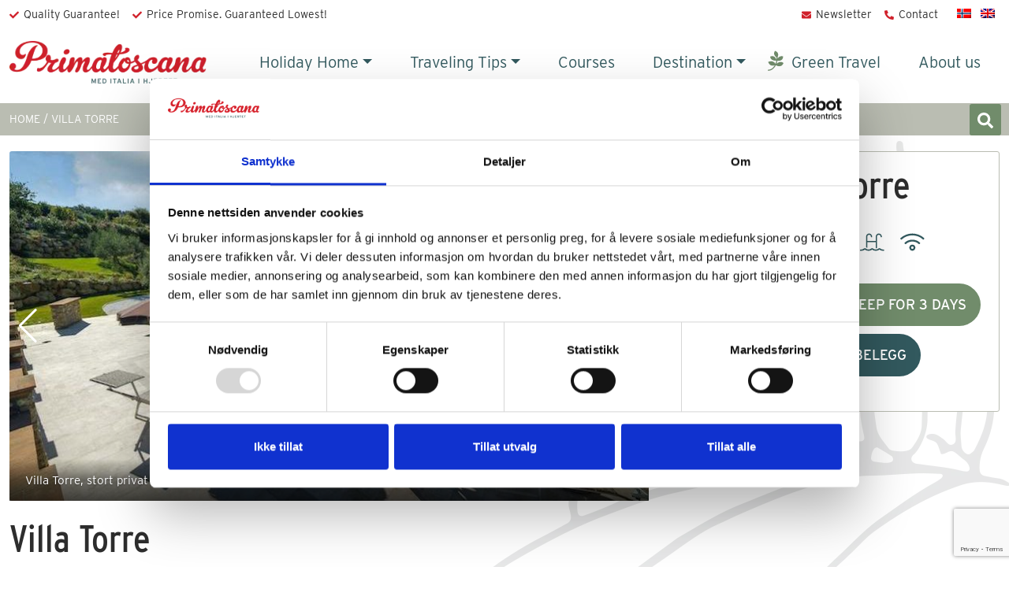

--- FILE ---
content_type: text/html; charset=UTF-8
request_url: https://primatoscana.no/en/feriehus-italia/villa-torre/
body_size: 73756
content:
<!doctype html>
<html lang="en-US">
	<head>
		<meta charset="utf-8">
<script>
var gform;gform||(document.addEventListener("gform_main_scripts_loaded",function(){gform.scriptsLoaded=!0}),document.addEventListener("gform/theme/scripts_loaded",function(){gform.themeScriptsLoaded=!0}),window.addEventListener("DOMContentLoaded",function(){gform.domLoaded=!0}),gform={domLoaded:!1,scriptsLoaded:!1,themeScriptsLoaded:!1,isFormEditor:()=>"function"==typeof InitializeEditor,callIfLoaded:function(o){return!(!gform.domLoaded||!gform.scriptsLoaded||!gform.themeScriptsLoaded&&!gform.isFormEditor()||(gform.isFormEditor()&&console.warn("The use of gform.initializeOnLoaded() is deprecated in the form editor context and will be removed in Gravity Forms 3.1."),o(),0))},initializeOnLoaded:function(o){gform.callIfLoaded(o)||(document.addEventListener("gform_main_scripts_loaded",()=>{gform.scriptsLoaded=!0,gform.callIfLoaded(o)}),document.addEventListener("gform/theme/scripts_loaded",()=>{gform.themeScriptsLoaded=!0,gform.callIfLoaded(o)}),window.addEventListener("DOMContentLoaded",()=>{gform.domLoaded=!0,gform.callIfLoaded(o)}))},hooks:{action:{},filter:{}},addAction:function(o,r,e,t){gform.addHook("action",o,r,e,t)},addFilter:function(o,r,e,t){gform.addHook("filter",o,r,e,t)},doAction:function(o){gform.doHook("action",o,arguments)},applyFilters:function(o){return gform.doHook("filter",o,arguments)},removeAction:function(o,r){gform.removeHook("action",o,r)},removeFilter:function(o,r,e){gform.removeHook("filter",o,r,e)},addHook:function(o,r,e,t,n){null==gform.hooks[o][r]&&(gform.hooks[o][r]=[]);var d=gform.hooks[o][r];null==n&&(n=r+"_"+d.length),gform.hooks[o][r].push({tag:n,callable:e,priority:t=null==t?10:t})},doHook:function(r,o,e){var t;if(e=Array.prototype.slice.call(e,1),null!=gform.hooks[r][o]&&((o=gform.hooks[r][o]).sort(function(o,r){return o.priority-r.priority}),o.forEach(function(o){"function"!=typeof(t=o.callable)&&(t=window[t]),"action"==r?t.apply(null,e):e[0]=t.apply(null,e)})),"filter"==r)return e[0]},removeHook:function(o,r,t,n){var e;null!=gform.hooks[o][r]&&(e=(e=gform.hooks[o][r]).filter(function(o,r,e){return!!(null!=n&&n!=o.tag||null!=t&&t!=o.priority)}),gform.hooks[o][r]=e)}});
</script>

		<meta name="viewport" content="width=device-width, initial-scale=1">
		<!-- <link rel="preload" href="https://use.typekit.net/obz3hac.css" as="style" crossorigin> -->
		<link rel="preload" href="https://primatoscana.no/wp-content/themes/primatoscana/main.css?v=1.0.23" as="style">
		<link rel="preload" href="https://use.typekit.net/obz3hac.css" as="style">
		<link rel="preload" href="https://unpkg.com/swiper@11.1.14/swiper-bundle.css" as="style">
		<link rel="preload" href="https://unpkg.com/swiper@11.1.14/swiper-bundle.min.js" as="script">
		<link rel="preload" href="https://cdn.jsdelivr.net/npm/masonry-layout@4.2.2/dist/masonry.pkgd.min.js" integrity="sha384-GNFwBvfVxBkLMJpYMOABq3c+d3KnQxudP/mGPkzpZSTYykLBNsZEnG2D9G/X/+7D" crossorigin="anonymous" async as="script">

		<link rel="stylesheet" href="https://unpkg.com/swiper@11.1.14/swiper-bundle.css">
		<link rel="stylesheet" href="https://primatoscana.no/wp-content/themes/primatoscana/main.css?v=1.0.23">
		<link rel="stylesheet" href="https://use.typekit.net/obz3hac.css">
		<meta name="facebook-domain-verification" content="nm16ttlpz8yrb0xdvrv3a8flhq01gf" />
		 <meta name='robots' content='index, follow, max-image-preview:large, max-snippet:-1, max-video-preview:-1' />

<!-- Google Tag Manager for WordPress by gtm4wp.com -->
<script data-cfasync="false" data-pagespeed-no-defer>
	var gtm4wp_datalayer_name = "dataLayer";
	var dataLayer = dataLayer || [];
</script>
<!-- End Google Tag Manager for WordPress by gtm4wp.com -->
	<!-- This site is optimized with the Yoast SEO plugin v26.7 - https://yoast.com/wordpress/plugins/seo/ -->
	<title>Villa Torre &#187; Primatoscana</title>
	<meta name="description" content="Villa Torre is an elegant villa with a high standard and can accommodate 12 people. Large private pool and stunning views over the Val d&#039;Elsa" />
	<link rel="canonical" href="https://primatoscana.no/en/feriehus-italia/villa-torre/" />
	<meta property="og:locale" content="en_US" />
	<meta property="og:type" content="article" />
	<meta property="og:title" content="Villa Torre &#187; Primatoscana" />
	<meta property="og:description" content="Villa Torre is an elegant villa with a high standard and can accommodate 12 people. Large private pool and stunning views over the Val d&#039;Elsa" />
	<meta property="og:url" content="https://primatoscana.no/en/feriehus-italia/villa-torre/" />
	<meta property="og:site_name" content="Primatoscana" />
	<meta property="article:publisher" content="https://www.facebook.com/Primatoscana" />
	<meta property="og:image" content="https://primatoscana.no/wp-content/uploads/2019/10/Villa-Torre-basseng-omgitt-av-gressplen.jpg" />
	<meta property="og:image:width" content="850" />
	<meta property="og:image:height" content="466" />
	<meta property="og:image:type" content="image/jpeg" />
	<meta name="twitter:label1" content="Est. reading time" />
	<meta name="twitter:data1" content="3 minutes" />
	<script type="application/ld+json" class="yoast-schema-graph">{"@context":"https://schema.org","@graph":[{"@type":"WebPage","@id":"https://primatoscana.no/en/feriehus-italia/villa-torre/","url":"https://primatoscana.no/en/feriehus-italia/villa-torre/","name":"Villa Torre &#187; Primatoscana","isPartOf":{"@id":"https://primatoscana.no/en/#website"},"primaryImageOfPage":{"@id":"https://primatoscana.no/en/feriehus-italia/villa-torre/#primaryimage"},"image":{"@id":"https://primatoscana.no/en/feriehus-italia/villa-torre/#primaryimage"},"thumbnailUrl":"https://primatoscana.no/wp-content/uploads/2019/10/Villa-Torre-basseng-omgitt-av-gressplen.jpg","datePublished":"2025-10-04T13:53:29+00:00","description":"Villa Torre is an elegant villa with a high standard and can accommodate 12 people. Large private pool and stunning views over the Val d'Elsa","breadcrumb":{"@id":"https://primatoscana.no/en/feriehus-italia/villa-torre/#breadcrumb"},"inLanguage":"en-US","potentialAction":[{"@type":"ReadAction","target":["https://primatoscana.no/en/feriehus-italia/villa-torre/"]}]},{"@type":"ImageObject","inLanguage":"en-US","@id":"https://primatoscana.no/en/feriehus-italia/villa-torre/#primaryimage","url":"https://primatoscana.no/wp-content/uploads/2019/10/Villa-Torre-basseng-omgitt-av-gressplen.jpg","contentUrl":"https://primatoscana.no/wp-content/uploads/2019/10/Villa-Torre-basseng-omgitt-av-gressplen.jpg","width":850,"height":466,"caption":"Villa Torre, swimming pool surrounded by lawn"},{"@type":"BreadcrumbList","@id":"https://primatoscana.no/en/feriehus-italia/villa-torre/#breadcrumb","itemListElement":[{"@type":"ListItem","position":1,"name":"HOME","item":"https://primatoscana.no/en/"},{"@type":"ListItem","position":2,"name":"Villa Torre"}]},{"@type":"WebSite","@id":"https://primatoscana.no/en/#website","url":"https://primatoscana.no/en/","name":"Primatoscana","description":"Feriehus, villaer og leiligheter i Italia","publisher":{"@id":"https://primatoscana.no/en/#organization"},"potentialAction":[{"@type":"SearchAction","target":{"@type":"EntryPoint","urlTemplate":"https://primatoscana.no/en/?s={search_term_string}"},"query-input":{"@type":"PropertyValueSpecification","valueRequired":true,"valueName":"search_term_string"}}],"inLanguage":"en-US"},{"@type":"Organization","@id":"https://primatoscana.no/en/#organization","name":"Primatoscana AS","url":"https://primatoscana.no/en/","logo":{"@type":"ImageObject","inLanguage":"en-US","@id":"https://primatoscana.no/en/#/schema/logo/image/","url":"https://primatoscana.no/wp-content/uploads/2014/11/Logo_e-post1.gif","contentUrl":"https://primatoscana.no/wp-content/uploads/2014/11/Logo_e-post1.gif","width":350,"height":122,"caption":"Primatoscana AS"},"image":{"@id":"https://primatoscana.no/en/#/schema/logo/image/"},"sameAs":["https://www.facebook.com/Primatoscana"]}]}</script>
	<!-- / Yoast SEO plugin. -->


<link rel='dns-prefetch' href='//cdn.jsdelivr.net' />
<link rel='dns-prefetch' href='//www.google.com' />
<link rel="alternate" type="application/rss+xml" title="Primatoscana &raquo; Feed" href="https://primatoscana.no/en/feed/" />
<link rel="alternate" type="application/rss+xml" title="Primatoscana &raquo; Comments Feed" href="https://primatoscana.no/en/comments/feed/" />
<link rel="alternate" title="oEmbed (JSON)" type="application/json+oembed" href="https://primatoscana.no/en/wp-json/oembed/1.0/embed?url=https%3A%2F%2Fprimatoscana.no%2Fen%2Fferiehus-italia%2Fvilla-torre%2F" />
<link rel="alternate" title="oEmbed (XML)" type="text/xml+oembed" href="https://primatoscana.no/en/wp-json/oembed/1.0/embed?url=https%3A%2F%2Fprimatoscana.no%2Fen%2Fferiehus-italia%2Fvilla-torre%2F&#038;format=xml" />
<style id='wp-img-auto-sizes-contain-inline-css'>
img:is([sizes=auto i],[sizes^="auto," i]){contain-intrinsic-size:3000px 1500px}
/*# sourceURL=wp-img-auto-sizes-contain-inline-css */
</style>

<style id='wp-emoji-styles-inline-css'>

	img.wp-smiley, img.emoji {
		display: inline !important;
		border: none !important;
		box-shadow: none !important;
		height: 1em !important;
		width: 1em !important;
		margin: 0 0.07em !important;
		vertical-align: -0.1em !important;
		background: none !important;
		padding: 0 !important;
	}
/*# sourceURL=wp-emoji-styles-inline-css */
</style>
<link rel='stylesheet' id='wp-block-library-css' href='https://primatoscana.no/wp-includes/css/dist/block-library/style.min.css?ver=6.9' media='all' />
<style id='global-styles-inline-css'>
:root{--wp--preset--aspect-ratio--square: 1;--wp--preset--aspect-ratio--4-3: 4/3;--wp--preset--aspect-ratio--3-4: 3/4;--wp--preset--aspect-ratio--3-2: 3/2;--wp--preset--aspect-ratio--2-3: 2/3;--wp--preset--aspect-ratio--16-9: 16/9;--wp--preset--aspect-ratio--9-16: 9/16;--wp--preset--color--black: #000000;--wp--preset--color--cyan-bluish-gray: #abb8c3;--wp--preset--color--white: #ffffff;--wp--preset--color--pale-pink: #f78da7;--wp--preset--color--vivid-red: #cf2e2e;--wp--preset--color--luminous-vivid-orange: #ff6900;--wp--preset--color--luminous-vivid-amber: #fcb900;--wp--preset--color--light-green-cyan: #7bdcb5;--wp--preset--color--vivid-green-cyan: #00d084;--wp--preset--color--pale-cyan-blue: #8ed1fc;--wp--preset--color--vivid-cyan-blue: #0693e3;--wp--preset--color--vivid-purple: #9b51e0;--wp--preset--gradient--vivid-cyan-blue-to-vivid-purple: linear-gradient(135deg,rgb(6,147,227) 0%,rgb(155,81,224) 100%);--wp--preset--gradient--light-green-cyan-to-vivid-green-cyan: linear-gradient(135deg,rgb(122,220,180) 0%,rgb(0,208,130) 100%);--wp--preset--gradient--luminous-vivid-amber-to-luminous-vivid-orange: linear-gradient(135deg,rgb(252,185,0) 0%,rgb(255,105,0) 100%);--wp--preset--gradient--luminous-vivid-orange-to-vivid-red: linear-gradient(135deg,rgb(255,105,0) 0%,rgb(207,46,46) 100%);--wp--preset--gradient--very-light-gray-to-cyan-bluish-gray: linear-gradient(135deg,rgb(238,238,238) 0%,rgb(169,184,195) 100%);--wp--preset--gradient--cool-to-warm-spectrum: linear-gradient(135deg,rgb(74,234,220) 0%,rgb(151,120,209) 20%,rgb(207,42,186) 40%,rgb(238,44,130) 60%,rgb(251,105,98) 80%,rgb(254,248,76) 100%);--wp--preset--gradient--blush-light-purple: linear-gradient(135deg,rgb(255,206,236) 0%,rgb(152,150,240) 100%);--wp--preset--gradient--blush-bordeaux: linear-gradient(135deg,rgb(254,205,165) 0%,rgb(254,45,45) 50%,rgb(107,0,62) 100%);--wp--preset--gradient--luminous-dusk: linear-gradient(135deg,rgb(255,203,112) 0%,rgb(199,81,192) 50%,rgb(65,88,208) 100%);--wp--preset--gradient--pale-ocean: linear-gradient(135deg,rgb(255,245,203) 0%,rgb(182,227,212) 50%,rgb(51,167,181) 100%);--wp--preset--gradient--electric-grass: linear-gradient(135deg,rgb(202,248,128) 0%,rgb(113,206,126) 100%);--wp--preset--gradient--midnight: linear-gradient(135deg,rgb(2,3,129) 0%,rgb(40,116,252) 100%);--wp--preset--font-size--small: 13px;--wp--preset--font-size--medium: 20px;--wp--preset--font-size--large: 36px;--wp--preset--font-size--x-large: 42px;--wp--preset--spacing--20: 0.44rem;--wp--preset--spacing--30: 0.67rem;--wp--preset--spacing--40: 1rem;--wp--preset--spacing--50: 1.5rem;--wp--preset--spacing--60: 2.25rem;--wp--preset--spacing--70: 3.38rem;--wp--preset--spacing--80: 5.06rem;--wp--preset--shadow--natural: 6px 6px 9px rgba(0, 0, 0, 0.2);--wp--preset--shadow--deep: 12px 12px 50px rgba(0, 0, 0, 0.4);--wp--preset--shadow--sharp: 6px 6px 0px rgba(0, 0, 0, 0.2);--wp--preset--shadow--outlined: 6px 6px 0px -3px rgb(255, 255, 255), 6px 6px rgb(0, 0, 0);--wp--preset--shadow--crisp: 6px 6px 0px rgb(0, 0, 0);}:where(.is-layout-flex){gap: 0.5em;}:where(.is-layout-grid){gap: 0.5em;}body .is-layout-flex{display: flex;}.is-layout-flex{flex-wrap: wrap;align-items: center;}.is-layout-flex > :is(*, div){margin: 0;}body .is-layout-grid{display: grid;}.is-layout-grid > :is(*, div){margin: 0;}:where(.wp-block-columns.is-layout-flex){gap: 2em;}:where(.wp-block-columns.is-layout-grid){gap: 2em;}:where(.wp-block-post-template.is-layout-flex){gap: 1.25em;}:where(.wp-block-post-template.is-layout-grid){gap: 1.25em;}.has-black-color{color: var(--wp--preset--color--black) !important;}.has-cyan-bluish-gray-color{color: var(--wp--preset--color--cyan-bluish-gray) !important;}.has-white-color{color: var(--wp--preset--color--white) !important;}.has-pale-pink-color{color: var(--wp--preset--color--pale-pink) !important;}.has-vivid-red-color{color: var(--wp--preset--color--vivid-red) !important;}.has-luminous-vivid-orange-color{color: var(--wp--preset--color--luminous-vivid-orange) !important;}.has-luminous-vivid-amber-color{color: var(--wp--preset--color--luminous-vivid-amber) !important;}.has-light-green-cyan-color{color: var(--wp--preset--color--light-green-cyan) !important;}.has-vivid-green-cyan-color{color: var(--wp--preset--color--vivid-green-cyan) !important;}.has-pale-cyan-blue-color{color: var(--wp--preset--color--pale-cyan-blue) !important;}.has-vivid-cyan-blue-color{color: var(--wp--preset--color--vivid-cyan-blue) !important;}.has-vivid-purple-color{color: var(--wp--preset--color--vivid-purple) !important;}.has-black-background-color{background-color: var(--wp--preset--color--black) !important;}.has-cyan-bluish-gray-background-color{background-color: var(--wp--preset--color--cyan-bluish-gray) !important;}.has-white-background-color{background-color: var(--wp--preset--color--white) !important;}.has-pale-pink-background-color{background-color: var(--wp--preset--color--pale-pink) !important;}.has-vivid-red-background-color{background-color: var(--wp--preset--color--vivid-red) !important;}.has-luminous-vivid-orange-background-color{background-color: var(--wp--preset--color--luminous-vivid-orange) !important;}.has-luminous-vivid-amber-background-color{background-color: var(--wp--preset--color--luminous-vivid-amber) !important;}.has-light-green-cyan-background-color{background-color: var(--wp--preset--color--light-green-cyan) !important;}.has-vivid-green-cyan-background-color{background-color: var(--wp--preset--color--vivid-green-cyan) !important;}.has-pale-cyan-blue-background-color{background-color: var(--wp--preset--color--pale-cyan-blue) !important;}.has-vivid-cyan-blue-background-color{background-color: var(--wp--preset--color--vivid-cyan-blue) !important;}.has-vivid-purple-background-color{background-color: var(--wp--preset--color--vivid-purple) !important;}.has-black-border-color{border-color: var(--wp--preset--color--black) !important;}.has-cyan-bluish-gray-border-color{border-color: var(--wp--preset--color--cyan-bluish-gray) !important;}.has-white-border-color{border-color: var(--wp--preset--color--white) !important;}.has-pale-pink-border-color{border-color: var(--wp--preset--color--pale-pink) !important;}.has-vivid-red-border-color{border-color: var(--wp--preset--color--vivid-red) !important;}.has-luminous-vivid-orange-border-color{border-color: var(--wp--preset--color--luminous-vivid-orange) !important;}.has-luminous-vivid-amber-border-color{border-color: var(--wp--preset--color--luminous-vivid-amber) !important;}.has-light-green-cyan-border-color{border-color: var(--wp--preset--color--light-green-cyan) !important;}.has-vivid-green-cyan-border-color{border-color: var(--wp--preset--color--vivid-green-cyan) !important;}.has-pale-cyan-blue-border-color{border-color: var(--wp--preset--color--pale-cyan-blue) !important;}.has-vivid-cyan-blue-border-color{border-color: var(--wp--preset--color--vivid-cyan-blue) !important;}.has-vivid-purple-border-color{border-color: var(--wp--preset--color--vivid-purple) !important;}.has-vivid-cyan-blue-to-vivid-purple-gradient-background{background: var(--wp--preset--gradient--vivid-cyan-blue-to-vivid-purple) !important;}.has-light-green-cyan-to-vivid-green-cyan-gradient-background{background: var(--wp--preset--gradient--light-green-cyan-to-vivid-green-cyan) !important;}.has-luminous-vivid-amber-to-luminous-vivid-orange-gradient-background{background: var(--wp--preset--gradient--luminous-vivid-amber-to-luminous-vivid-orange) !important;}.has-luminous-vivid-orange-to-vivid-red-gradient-background{background: var(--wp--preset--gradient--luminous-vivid-orange-to-vivid-red) !important;}.has-very-light-gray-to-cyan-bluish-gray-gradient-background{background: var(--wp--preset--gradient--very-light-gray-to-cyan-bluish-gray) !important;}.has-cool-to-warm-spectrum-gradient-background{background: var(--wp--preset--gradient--cool-to-warm-spectrum) !important;}.has-blush-light-purple-gradient-background{background: var(--wp--preset--gradient--blush-light-purple) !important;}.has-blush-bordeaux-gradient-background{background: var(--wp--preset--gradient--blush-bordeaux) !important;}.has-luminous-dusk-gradient-background{background: var(--wp--preset--gradient--luminous-dusk) !important;}.has-pale-ocean-gradient-background{background: var(--wp--preset--gradient--pale-ocean) !important;}.has-electric-grass-gradient-background{background: var(--wp--preset--gradient--electric-grass) !important;}.has-midnight-gradient-background{background: var(--wp--preset--gradient--midnight) !important;}.has-small-font-size{font-size: var(--wp--preset--font-size--small) !important;}.has-medium-font-size{font-size: var(--wp--preset--font-size--medium) !important;}.has-large-font-size{font-size: var(--wp--preset--font-size--large) !important;}.has-x-large-font-size{font-size: var(--wp--preset--font-size--x-large) !important;}
/*# sourceURL=global-styles-inline-css */
</style>

<style id='classic-theme-styles-inline-css'>
/*! This file is auto-generated */
.wp-block-button__link{color:#fff;background-color:#32373c;border-radius:9999px;box-shadow:none;text-decoration:none;padding:calc(.667em + 2px) calc(1.333em + 2px);font-size:1.125em}.wp-block-file__button{background:#32373c;color:#fff;text-decoration:none}
/*# sourceURL=/wp-includes/css/classic-themes.min.css */
</style>
<link rel='stylesheet' id='wpml-legacy-horizontal-list-0-css' href='https://primatoscana.no/wp-content/plugins/sitepress-multilingual-cms/templates/language-switchers/legacy-list-horizontal/style.min.css?ver=1' media='all' />
<!--n2css--><!--n2js--><script id="wpml-cookie-js-extra">
var wpml_cookies = {"wp-wpml_current_language":{"value":"en","expires":1,"path":"/"}};
var wpml_cookies = {"wp-wpml_current_language":{"value":"en","expires":1,"path":"/"}};
//# sourceURL=wpml-cookie-js-extra
</script>
<script src="https://primatoscana.no/wp-content/plugins/sitepress-multilingual-cms/res/js/cookies/language-cookie.js?ver=486900" id="wpml-cookie-js" defer data-wp-strategy="defer"></script>
<script src="https://primatoscana.no/wp-includes/js/jquery/jquery.min.js?ver=3.7.1" id="jquery-core-js"></script>
<script src="https://primatoscana.no/wp-includes/js/jquery/jquery-migrate.min.js?ver=3.4.1" id="jquery-migrate-js"></script>
<link rel="https://api.w.org/" href="https://primatoscana.no/en/wp-json/" /><link rel="EditURI" type="application/rsd+xml" title="RSD" href="https://primatoscana.no/xmlrpc.php?rsd" />
<meta name="generator" content="WordPress 6.9" />
<link rel='shortlink' href='https://primatoscana.no/en/?p=24476' />
<meta name="generator" content="WPML ver:4.8.6 stt:1,38;" />

<!-- Google Tag Manager for WordPress by gtm4wp.com -->
<!-- GTM Container placement set to manual -->
<script data-cfasync="false" data-pagespeed-no-defer>
	var dataLayer_content = {"pagePostType":"boenhet","pagePostType2":"single-boenhet","pagePostAuthor":"Kristin"};
	dataLayer.push( dataLayer_content );
</script>
<script data-cfasync="false" data-pagespeed-no-defer>
(function(w,d,s,l,i){w[l]=w[l]||[];w[l].push({'gtm.start':
new Date().getTime(),event:'gtm.js'});var f=d.getElementsByTagName(s)[0],
j=d.createElement(s),dl=l!='dataLayer'?'&l='+l:'';j.async=true;j.src=
'//www.googletagmanager.com/gtm.js?id='+i+dl;f.parentNode.insertBefore(j,f);
})(window,document,'script','dataLayer','GTM-NRGD84F');
</script>
<!-- End Google Tag Manager for WordPress by gtm4wp.com --><style>
        .fc .fc-bg-event {
            opacity:1!important;}
        .fc-event, .fc-event:hover, .ui-widget .fc-event {
            color:#ff0000;
        }
        .fc-event-title {
			display: none;
		}
		.fc .fc-daygrid-day-frame {
			height: 60px;
		}
		.fc .fc-toolbar-title  {
			font-size: 1.3em!important;
		}
		.fc-today-button, .fc-button, .fc-button-primary {
			font-size: 1em!important;
			padding: 4px!important;
		}
		.calendar_title {
			2.4rem;
		}
    </style><link rel="icon" href="https://primatoscana.no/wp-content/uploads/2021/08/cropped-favicon-primatoscana-32x32.png" sizes="32x32" />
<link rel="icon" href="https://primatoscana.no/wp-content/uploads/2021/08/cropped-favicon-primatoscana-192x192.png" sizes="192x192" />
<link rel="apple-touch-icon" href="https://primatoscana.no/wp-content/uploads/2021/08/cropped-favicon-primatoscana-180x180.png" />
<meta name="msapplication-TileImage" content="https://primatoscana.no/wp-content/uploads/2021/08/cropped-favicon-primatoscana-270x270.png" />
		<style id="wp-custom-css">
			.breadcrumb {
  display: flex;
  flex-direction: row;
  align-items: center;
  list-style: none;
  padding: 0;
  margin: 0;
  text-transform: uppercase;
  font-size: 0.875rem;
}

.breadcrumb-item a {
  color: #333;
  text-decoration: none;
}

.breadcrumb-item a:hover {
  text-decoration: underline;
}

.breadcrumb li + li::before {
  content: "/";
  margin: 0 0.25rem;
  color: #fff;
}

.breadcrumb_last {
  color: #fff;
}		</style>
				<script>
		!function(f,b,e,v,n,t,s){if(f.fbq)return;n=f.fbq=function(){n.callMethod?
		n.callMethod.apply(n,arguments):n.queue.push(arguments)};if(!f._fbq)f._fbq=n;
		n.push=n;n.loaded=!0;n.version='2.0';n.queue=[];t=b.createElement(e);t.async=!0;
		t.src=v;s=b.getElementsByTagName(e)[0];s.parentNode.insertBefore(t,s)}(window,
		document,'script','https://connect.facebook.net/en_US/fbevents.js');

		fbq('init', '221084578261068');
		fbq('track', "PageView");</script>
		<noscript><img height="1" width="1" style="display:none"
		src="https://www.facebook.com/tr?id=221084578261068&ev=PageView&noscript=1"
		/></noscript>
		<!-- End Facebook Pixel Code -->
		<script>
		  (function(i,s,o,g,r,a,m){i['GoogleAnalyticsObject']=r;i[r]=i[r]||function(){
		  (i[r].q=i[r].q||[]).push(arguments)},i[r].l=1*new Date();a=s.createElement(o),
		  m=s.getElementsByTagName(o)[0];a.async=1;a.src=g;m.parentNode.insertBefore(a,m)
		  })(window,document,'script','https://www.google-analytics.com/analytics.js','ga');

		  ga('create', 'UA-22223328-1', 'auto');
		  ga('send', 'pageview');

		</script>
	<link rel='stylesheet' id='gform_basic-css' href='https://primatoscana.no/wp-content/plugins/gravityforms/assets/css/dist/basic.min.css?ver=2.9.25' media='all' />
<link rel='stylesheet' id='gform_theme_components-css' href='https://primatoscana.no/wp-content/plugins/gravityforms/assets/css/dist/theme-components.min.css?ver=2.9.25' media='all' />
<link rel='stylesheet' id='gform_theme-css' href='https://primatoscana.no/wp-content/plugins/gravityforms/assets/css/dist/theme.min.css?ver=2.9.25' media='all' />
<link rel='preload' as='style' onload='this.onload=null;this.rel="stylesheet";window.dispatchEvent(new Event("resize"))' id='grw-public-main-css-css' href='https://primatoscana.no/wp-content/plugins/widget-google-reviews/assets/css/public-main.css?ver=6.9.3' media='all' />
</head>
	
<body class="wp-singular boenhet-template-default single single-boenhet postid-24476 wp-custom-logo wp-embed-responsive wp-theme-primatoscana" >
	
<!-- GTM Container placement set to manual -->
<!-- Google Tag Manager (noscript) -->
				<noscript><iframe src="https://www.googletagmanager.com/ns.html?id=GTM-NRGD84F" height="0" width="0" style="display:none;visibility:hidden" aria-hidden="true"></iframe></noscript>
<!-- End Google Tag Manager (noscript) -->
<div class="modal fade" id="search-modal" tabindex="-1" aria-labelledby="search-modalLabel" aria-hidden="true">
  <div class="modal-dialog">
    <div class="modal-content bg-lighter">
      <div class="modal-header">
        <h5 class="modal-title" id="search-modalLabel">Something you're looking for?</h5>
        <button type="button" class="btn-close" data-bs-dismiss="modal" aria-label="Close"></button>
      </div>
      <div class="modal-body">
      	
<form method="get" id="searchform" action="https://primatoscana.no/en/" role="search">
	<label class="visually-hidden" for="s">Search</label>
	<div class="input-group">
		<input class="field form-control modal-focus" id="s" name="s" type="text"
			placeholder="Search..." value="" autofocus>
		<span class="input-group-append">
			<input class="submit btn btn-primary rounded-0" id="searchsubmit" type="submit"
			value="Search">
		</span>
	</div>
</form>
      </div>
          </div>
  </div>
</div>

<div class="modal fade" id="contact-modal" tabindex="-1" aria-labelledby="contact-modalLabel" aria-hidden="true">
  <div class="modal-dialog">
    <div class="modal-content bg-lighter">
      <div class="modal-header">
        <h5 class="modal-title" id="contact-modalLabel">Send us a message</h5>
        <button type="button" class="btn-close" data-bs-dismiss="modal" aria-label="Close"></button>
      </div>
      <div class="modal-body">
      	
                <div class='gf_browser_chrome gform_wrapper gravity-theme gform-theme--no-framework' data-form-theme='gravity-theme' data-form-index='0' id='gform_wrapper_1' ><div id='gf_1' class='gform_anchor' tabindex='-1'></div>
                        <div class='gform_heading'>
                            <p class='gform_description'>Hi! 

So nice that you have found your way to us in Primatoscana. We have many years of experience with rentals in Italy, and look forward to 
help you find the dream place for your Italian holiday. Send us a few words about what you are looking for, how many of you there are and what period you want to holiday. We will get back to you immediately with our tailored input.</p>
							<p class='gform_required_legend'>&quot;<span class="gfield_required gfield_required_asterisk">*</span>&quot; indicates required fields</p>
                        </div><form method='post' enctype='multipart/form-data' target='gform_ajax_frame_1' id='gform_1'  action='/en/feriehus-italia/villa-torre/#gf_1' data-formid='1' novalidate>
                        <div class='gform-body gform_body'><div id='gform_fields_1' class='gform_fields top_label form_sublabel_below description_below validation_below'><fieldset id="field_1_1" class="gfield gfield--type-name gfield--input-type-name field_sublabel_below gfield--no-description field_description_below field_validation_below gfield_visibility_visible"  ><legend class='gfield_label gform-field-label' >Name</legend><div class='ginput_container ginput_container_name'>
                                    <input class='form-control' name='input_1' id='input_1_1' type='text' value='' class='form-control medium'    aria-invalid="false"   />
                                </div></fieldset><div id="field_1_3" class="gfield gfield--type-email gfield--input-type-email gfield_contains_required field_sublabel_below gfield--no-description field_description_below field_validation_below gfield_visibility_visible"  ><label class='gfield_label gform-field-label' for='input_1_3'>E-mail<span class="gfield_required"><span class="gfield_required gfield_required_asterisk">*</span></span></label><div class='ginput_container ginput_container_email'>
                            <input name='input_3' id='input_1_3' type='email' value='' class='form-control medium'    aria-required="true" aria-invalid="false"  />
                        </div></div><div id="field_1_4" class="gfield gfield--type-text gfield--input-type-text field_sublabel_below gfield--no-description field_description_below field_validation_below gfield_visibility_visible"  ><label class='gfield_label gform-field-label' for='input_1_4'>Mobile</label><div class='ginput_container ginput_container_text'><input class='form-control' name='input_4' id='input_1_4' type='text' value='' class='form-control medium'      aria-invalid="false"   /></div></div><div id="field_1_5" class="gfield gfield--type-textarea gfield--input-type-textarea gfield--width-full field_sublabel_below gfield--no-description field_description_below field_validation_below gfield_visibility_visible"  ><label class='gfield_label gform-field-label' for='input_1_5'>Message</label><div class='ginput_container ginput_container_textarea'><textarea name='input_5' id='input_1_5' class='form-control textarea small'      aria-invalid="false"   rows='10' cols='50'></textarea></div></div><fieldset id="field_1_9" class="gfield gfield--type-checkbox gfield--type-choice gfield--input-type-checkbox gfield--width-full cb-newsletter field_sublabel_below gfield--no-description field_description_below field_validation_below gfield_visibility_visible"  ><legend class='gfield_label gform-field-label gfield_label_before_complex' >Nyhetsbrev</legend><div class='ginput_container ginput_container_checkbox'><div class='gfield_checkbox ' id='input_1_9'><div class='gchoice gchoice_1_9_1'>
								<input style='margin-left:1px;' class='gfield-choice-input' name='input_9.1' type='checkbox'  value='ja' checked='checked' id='choice_1_9_1'   />
								<label for='choice_1_9_1' id='label_1_9_1' class='gform-field-label gform-field-label--type-inline'>Ja jeg ønsker å motta nyhetsbrev</label>
							</div></div></div></fieldset><fieldset id="field_1_6" class="gfield gfield--type-checkbox gfield--type-choice gfield--input-type-checkbox gfield_contains_required field_sublabel_below gfield--no-description field_description_below field_validation_below gfield_visibility_visible"  ><legend class='gfield_label gform-field-label gfield_label_before_complex' >Consent<span class="gfield_required"><span class="gfield_required gfield_required_asterisk">*</span></span></legend><div class='ginput_container ginput_container_checkbox'><div class='gfield_checkbox ' id='input_1_6'><div class='gchoice gchoice_1_6_1'>
								<input style='margin-left:1px;' class='gfield-choice-input' name='input_6.1' type='checkbox'  value='I agree that Primatoscana AS can process my data according to theirs &lt;a href=&quot;https://primatoscana.no/personvern/&quot;&gt;privacy statement&lt;/a&gt;'  id='choice_1_6_1'   />
								<label for='choice_1_6_1' id='label_1_6_1' class='gform-field-label gform-field-label--type-inline'>I agree that Primatoscana AS can process my data according to theirs <a href="https://primatoscana.no/personvern/">privacy statement</a></label>
							</div></div></div></fieldset></div></div>
        <div class='gform-footer gform_footer top_label'> <button class='button gform_button btn btn-sm btn-outline-primary text-uppercase rounded-3' id='gform_submit_button_1'>Send</button> <input type='hidden' name='gform_ajax' value='form_id=1&amp;title=&amp;description=1&amp;tabindex=0&amp;theme=gravity-theme&amp;styles=[]&amp;hash=d7a50b1513cdebec4bde823f8be2647e' />
            <input type='hidden' class='gform_hidden' name='gform_submission_method' data-js='gform_submission_method_1' value='iframe' />
            <input type='hidden' class='gform_hidden' name='gform_theme' data-js='gform_theme_1' id='gform_theme_1' value='gravity-theme' />
            <input type='hidden' class='gform_hidden' name='gform_style_settings' data-js='gform_style_settings_1' id='gform_style_settings_1' value='[]' />
            <input type='hidden' class='gform_hidden' name='is_submit_1' value='1' />
            <input type='hidden' class='gform_hidden' name='gform_submit' value='1' />
            
            <input type='hidden' class='gform_hidden' name='gform_unique_id' value='' />
            <input type='hidden' class='gform_hidden' name='state_1' value='WyJ7XCI5LjFcIjpcImNhNzM1ODNlNmVhYmY5MzliMDllNDk2YTFkMGFmYjM0XCJ9IiwiNzQ1NWJkYWNkODQ1MmE5NTg5YmM2NTIyNTU1MDRlNWQiXQ==' />
            <input type='hidden' autocomplete='off' class='gform_hidden' name='gform_target_page_number_1' id='gform_target_page_number_1' value='0' />
            <input type='hidden' autocomplete='off' class='gform_hidden' name='gform_source_page_number_1' id='gform_source_page_number_1' value='1' />
            <input type='hidden' name='gform_field_values' value='' />
            
        </div>
                        <p style="display: none !important;" class="akismet-fields-container" data-prefix="ak_"><label>&#916;<textarea name="ak_hp_textarea" cols="45" rows="8" maxlength="100"></textarea></label><input type="hidden" id="ak_js_1" name="ak_js" value="169"/><script>document.getElementById( "ak_js_1" ).setAttribute( "value", ( new Date() ).getTime() );</script></p></form>
                        </div>
		                <iframe style='display:none;width:0px;height:0px;' src='about:blank' name='gform_ajax_frame_1' id='gform_ajax_frame_1' title='This iframe contains the logic required to handle Ajax powered Gravity Forms.'></iframe>
		                <script>
gform.initializeOnLoaded( function() {gformInitSpinner( 1, 'https://primatoscana.no/wp-content/plugins/gravityforms/images/spinner.svg', true );jQuery('#gform_ajax_frame_1').on('load',function(){var contents = jQuery(this).contents().find('*').html();var is_postback = contents.indexOf('GF_AJAX_POSTBACK') >= 0;if(!is_postback){return;}var form_content = jQuery(this).contents().find('#gform_wrapper_1');var is_confirmation = jQuery(this).contents().find('#gform_confirmation_wrapper_1').length > 0;var is_redirect = contents.indexOf('gformRedirect(){') >= 0;var is_form = form_content.length > 0 && ! is_redirect && ! is_confirmation;var mt = parseInt(jQuery('html').css('margin-top'), 10) + parseInt(jQuery('body').css('margin-top'), 10) + 100;if(is_form){jQuery('#gform_wrapper_1').html(form_content.html());if(form_content.hasClass('gform_validation_error')){jQuery('#gform_wrapper_1').addClass('gform_validation_error');} else {jQuery('#gform_wrapper_1').removeClass('gform_validation_error');}setTimeout( function() { /* delay the scroll by 50 milliseconds to fix a bug in chrome */ jQuery(document).scrollTop(jQuery('#gform_wrapper_1').offset().top - mt); }, 50 );if(window['gformInitDatepicker']) {gformInitDatepicker();}if(window['gformInitPriceFields']) {gformInitPriceFields();}var current_page = jQuery('#gform_source_page_number_1').val();gformInitSpinner( 1, 'https://primatoscana.no/wp-content/plugins/gravityforms/images/spinner.svg', true );jQuery(document).trigger('gform_page_loaded', [1, current_page]);window['gf_submitting_1'] = false;}else if(!is_redirect){var confirmation_content = jQuery(this).contents().find('.GF_AJAX_POSTBACK').html();if(!confirmation_content){confirmation_content = contents;}jQuery('#gform_wrapper_1').replaceWith(confirmation_content);jQuery(document).scrollTop(jQuery('#gf_1').offset().top - mt);jQuery(document).trigger('gform_confirmation_loaded', [1]);window['gf_submitting_1'] = false;wp.a11y.speak(jQuery('#gform_confirmation_message_1').text());}else{jQuery('#gform_1').append(contents);if(window['gformRedirect']) {gformRedirect();}}jQuery(document).trigger("gform_pre_post_render", [{ formId: "1", currentPage: "current_page", abort: function() { this.preventDefault(); } }]);        if (event && event.defaultPrevented) {                return;        }        const gformWrapperDiv = document.getElementById( "gform_wrapper_1" );        if ( gformWrapperDiv ) {            const visibilitySpan = document.createElement( "span" );            visibilitySpan.id = "gform_visibility_test_1";            gformWrapperDiv.insertAdjacentElement( "afterend", visibilitySpan );        }        const visibilityTestDiv = document.getElementById( "gform_visibility_test_1" );        let postRenderFired = false;        function triggerPostRender() {            if ( postRenderFired ) {                return;            }            postRenderFired = true;            gform.core.triggerPostRenderEvents( 1, current_page );            if ( visibilityTestDiv ) {                visibilityTestDiv.parentNode.removeChild( visibilityTestDiv );            }        }        function debounce( func, wait, immediate ) {            var timeout;            return function() {                var context = this, args = arguments;                var later = function() {                    timeout = null;                    if ( !immediate ) func.apply( context, args );                };                var callNow = immediate && !timeout;                clearTimeout( timeout );                timeout = setTimeout( later, wait );                if ( callNow ) func.apply( context, args );            };        }        const debouncedTriggerPostRender = debounce( function() {            triggerPostRender();        }, 200 );        if ( visibilityTestDiv && visibilityTestDiv.offsetParent === null ) {            const observer = new MutationObserver( ( mutations ) => {                mutations.forEach( ( mutation ) => {                    if ( mutation.type === 'attributes' && visibilityTestDiv.offsetParent !== null ) {                        debouncedTriggerPostRender();                        observer.disconnect();                    }                });            });            observer.observe( document.body, {                attributes: true,                childList: false,                subtree: true,                attributeFilter: [ 'style', 'class' ],            });        } else {            triggerPostRender();        }    } );} );
</script>
      </div>
          </div>
  </div>
</div>

<div class="modal fade" id="unit-modal-send" tabindex="-1" aria-labelledby="unit-modal-sendLabel" aria-hidden="true">
  <div class="modal-dialog">
    <div class="modal-content bg-lighter">
      <div class="modal-header">
        <h5 class="modal-title" id="unit-modal-sendLabel"></h5>
        <button type="button" class="btn-close" data-bs-dismiss="modal" aria-label="Close"></button>
      </div>
      <div class="modal-body">
      	
                <div class='gf_browser_chrome gform_wrapper gravity-theme gform-theme--no-framework send-foresporsel-skjema_wrapper' data-form-theme='gravity-theme' data-form-index='0' id='gform_wrapper_3' ><div id='gf_3' class='gform_anchor' tabindex='-1'></div>
                        <div class='gform_heading'>
							<p class='gform_required_legend'>&quot;<span class="gfield_required gfield_required_asterisk">*</span>&quot; indicates required fields</p>
                        </div><form method='post' enctype='multipart/form-data' target='gform_ajax_frame_3' id='gform_3' class='send-foresporsel-skjema' action='/en/feriehus-italia/villa-torre/#gf_3' data-formid='3' novalidate><div class='gf_invisible ginput_recaptchav3' data-sitekey='6LdjO9cqAAAAAB35B2L2WhCB_ssUWiebXi4-GN55' data-tabindex='0'><input id="input_bfdac43ce5b88fb280a46e2b292cbf67" class="gfield_recaptcha_response" type="hidden" name="input_bfdac43ce5b88fb280a46e2b292cbf67" value=""/></div>
                        <div class='gform-body gform_body'><div id='gform_fields_3' class='gform_fields left_label form_sublabel_below description_below validation_below'><div id="field_3_10" class="gfield gfield--type-text gfield--input-type-text gfield--width-full field_sublabel_below gfield--no-description field_description_below field_validation_below gfield_visibility_visible"  ><label class='gfield_label gform-field-label' for='input_3_10'>Holiday Homes</label><div class='ginput_container ginput_container_text'><input class='form-control' name='input_10' id='input_3_10' type='text' value='Villa Torre' class='form-control large'      aria-invalid="false"   /></div></div><div id="field_3_5" class="gfield gfield--type-text gfield--input-type-text gfield--width-full gfield_contains_required field_sublabel_below gfield--no-description field_description_below field_validation_below gfield_visibility_visible"  ><label class='gfield_label gform-field-label' for='input_3_5'>Name<span class="gfield_required"><span class="gfield_required gfield_required_asterisk">*</span></span></label><div class='ginput_container ginput_container_text'><input class='form-control' name='input_5' id='input_3_5' type='text' value='' class='form-control large'    placeholder='Name' aria-required="true" aria-invalid="false"   /></div></div><div id="field_3_4" class="gfield gfield--type-email gfield--input-type-email gfield_contains_required field_sublabel_below gfield--no-description field_description_below field_validation_below gfield_visibility_visible"  ><label class='gfield_label gform-field-label' for='input_3_4'>E-mail<span class="gfield_required"><span class="gfield_required gfield_required_asterisk">*</span></span></label><div class='ginput_container ginput_container_email'>
                            <input name='input_4' id='input_3_4' type='email' value='' class='form-control large'   placeholder='E-mail address' aria-required="true" aria-invalid="false"  />
                        </div></div><div id="field_3_1" class="gfield gfield--type-phone gfield--input-type-phone gfield_contains_required field_sublabel_below gfield--no-description field_description_below field_validation_below gfield_visibility_visible"  ><label class='gfield_label gform-field-label' for='input_3_1'>Telephone<span class="gfield_required"><span class="gfield_required gfield_required_asterisk">*</span></span></label><div class='ginput_container ginput_container_phone'><input name='input_1' id='input_3_1' type='tel' value='' class='form-control large'  placeholder='Telephone' aria-required="true" aria-invalid="false"   /></div></div><div id="field_3_6" class="gfield gfield--type-date gfield--input-type-date gfield--input-type-datepicker gfield--datepicker-no-icon gfield--width-full field_sublabel_below gfield--no-description field_description_below field_validation_below gfield_visibility_visible"  ><label class='gfield_label gform-field-label' for='input_3_6'>Date from</label><div class='ginput_container ginput_container_date'>
                            <input name='input_6' id='input_3_6' type='text' value='' class='datepicker gform-datepicker mdy datepicker_no_icon gdatepicker-no-icon'   placeholder='mm/dd/yyyy' aria-describedby="input_3_6_date_format" aria-invalid="false" />
                            <span id='input_3_6_date_format' class='screen-reader-text'>MM slash DD slash YYYY</span>
                        </div>
                        <input type='hidden' id='gforms_calendar_icon_input_3_6' class='gform_hidden' value='https://primatoscana.no/wp-content/plugins/gravityforms/images/datepicker/datepicker.svg'/></div><div id="field_3_7" class="gfield gfield--type-date gfield--input-type-date gfield--input-type-datepicker gfield--datepicker-no-icon gfield--width-full field_sublabel_below gfield--no-description field_description_below field_validation_below gfield_visibility_visible"  ><label class='gfield_label gform-field-label' for='input_3_7'>Date to</label><div class='ginput_container ginput_container_date'>
                            <input name='input_7' id='input_3_7' type='text' value='' class='datepicker gform-datepicker mdy datepicker_no_icon gdatepicker-no-icon'   placeholder='mm/dd/yyyy' aria-describedby="input_3_7_date_format" aria-invalid="false" />
                            <span id='input_3_7_date_format' class='screen-reader-text'>MM slash DD slash YYYY</span>
                        </div>
                        <input type='hidden' id='gforms_calendar_icon_input_3_7' class='gform_hidden' value='https://primatoscana.no/wp-content/plugins/gravityforms/images/datepicker/datepicker.svg'/></div><div id="field_3_3" class="gfield gfield--type-textarea gfield--input-type-textarea field_sublabel_below gfield--no-description field_description_below field_validation_below gfield_visibility_visible"  ><label class='gfield_label gform-field-label' for='input_3_3'>Message</label><div class='ginput_container ginput_container_textarea'><textarea name='input_3' id='input_3_3' class='form-control textarea medium'    placeholder='Your message...'  aria-invalid="false"   rows='10' cols='50'></textarea></div></div><fieldset id="field_3_11" class="gfield gfield--type-checkbox gfield--type-choice gfield--input-type-checkbox gfield--width-full field_sublabel_below gfield--no-description field_description_below field_validation_below gfield_visibility_visible"  ><legend class='gfield_label gform-field-label gfield_label_before_complex' >Nyhetsbrev</legend><div class='ginput_container ginput_container_checkbox'><div class='gfield_checkbox ' id='input_3_11'><div class='gchoice gchoice_3_11_1'>
								<input style='margin-left:1px;' class='gfield-choice-input' name='input_11.1' type='checkbox'  value='ja' checked='checked' id='choice_3_11_1'   />
								<label for='choice_3_11_1' id='label_3_11_1' class='gform-field-label gform-field-label--type-inline'>Ja jeg ønsker å motta nyhetsbrev</label>
							</div></div></div></fieldset><fieldset id="field_3_9" class="gfield gfield--type-checkbox gfield--type-choice gfield--input-type-checkbox gfield_contains_required field_sublabel_below gfield--no-description field_description_below field_validation_below gfield_visibility_visible"  ><legend class='gfield_label gform-field-label gfield_label_before_complex' >Consent<span class="gfield_required"><span class="gfield_required gfield_required_asterisk">*</span></span></legend><div class='ginput_container ginput_container_checkbox'><div class='gfield_checkbox ' id='input_3_9'><div class='gchoice gchoice_3_9_1'>
								<input style='margin-left:1px;' class='gfield-choice-input' name='input_9.1' type='checkbox'  value='I agree that Primatoscana AS can process my data according to theirs &lt;a href=&quot;https://primatoscana.no/en/privacy-policy/&quot;&gt;privacy statement&lt;/a&gt;'  id='choice_3_9_1'   />
								<label for='choice_3_9_1' id='label_3_9_1' class='gform-field-label gform-field-label--type-inline'>I agree that Primatoscana AS can process my data according to theirs <a href="https://primatoscana.no/en/privacy-policy/">privacy statement</a></label>
							</div></div></div></fieldset></div></div>
        <div class='gform-footer gform_footer left_label'> <button class='button gform_button btn btn-sm btn-outline-primary text-uppercase rounded-3' id='gform_submit_button_3'>Send</button> <input type='hidden' name='gform_ajax' value='form_id=3&amp;title=&amp;description=&amp;tabindex=0&amp;theme=gravity-theme&amp;styles=[]&amp;hash=acad1edabeb4eac573074df3d0fa8f2e' />
            <input type='hidden' class='gform_hidden' name='gform_submission_method' data-js='gform_submission_method_3' value='iframe' />
            <input type='hidden' class='gform_hidden' name='gform_theme' data-js='gform_theme_3' id='gform_theme_3' value='gravity-theme' />
            <input type='hidden' class='gform_hidden' name='gform_style_settings' data-js='gform_style_settings_3' id='gform_style_settings_3' value='[]' />
            <input type='hidden' class='gform_hidden' name='is_submit_3' value='1' />
            <input type='hidden' class='gform_hidden' name='gform_submit' value='3' />
            
            <input type='hidden' class='gform_hidden' name='gform_unique_id' value='' />
            <input type='hidden' class='gform_hidden' name='state_3' value='WyJ7XCIxMS4xXCI6XCJjYTczNTgzZTZlYWJmOTM5YjA5ZTQ5NmExZDBhZmIzNFwifSIsImEzNTNmMjVlOTFkNjdjMjMyODU0ODdiNDNlZTJiNmRlIl0=' />
            <input type='hidden' autocomplete='off' class='gform_hidden' name='gform_target_page_number_3' id='gform_target_page_number_3' value='0' />
            <input type='hidden' autocomplete='off' class='gform_hidden' name='gform_source_page_number_3' id='gform_source_page_number_3' value='1' />
            <input type='hidden' name='gform_field_values' value='' />
            
        </div>
                        <p style="display: none !important;" class="akismet-fields-container" data-prefix="ak_"><label>&#916;<textarea name="ak_hp_textarea" cols="45" rows="8" maxlength="100"></textarea></label><input type="hidden" id="ak_js_2" name="ak_js" value="171"/><script>document.getElementById( "ak_js_2" ).setAttribute( "value", ( new Date() ).getTime() );</script></p></form>
                        </div>
		                <iframe style='display:none;width:0px;height:0px;' src='about:blank' name='gform_ajax_frame_3' id='gform_ajax_frame_3' title='This iframe contains the logic required to handle Ajax powered Gravity Forms.'></iframe>
		                <script>
gform.initializeOnLoaded( function() {gformInitSpinner( 3, 'https://primatoscana.no/wp-content/plugins/gravityforms/images/spinner.svg', true );jQuery('#gform_ajax_frame_3').on('load',function(){var contents = jQuery(this).contents().find('*').html();var is_postback = contents.indexOf('GF_AJAX_POSTBACK') >= 0;if(!is_postback){return;}var form_content = jQuery(this).contents().find('#gform_wrapper_3');var is_confirmation = jQuery(this).contents().find('#gform_confirmation_wrapper_3').length > 0;var is_redirect = contents.indexOf('gformRedirect(){') >= 0;var is_form = form_content.length > 0 && ! is_redirect && ! is_confirmation;var mt = parseInt(jQuery('html').css('margin-top'), 10) + parseInt(jQuery('body').css('margin-top'), 10) + 100;if(is_form){jQuery('#gform_wrapper_3').html(form_content.html());if(form_content.hasClass('gform_validation_error')){jQuery('#gform_wrapper_3').addClass('gform_validation_error');} else {jQuery('#gform_wrapper_3').removeClass('gform_validation_error');}setTimeout( function() { /* delay the scroll by 50 milliseconds to fix a bug in chrome */ jQuery(document).scrollTop(jQuery('#gform_wrapper_3').offset().top - mt); }, 50 );if(window['gformInitDatepicker']) {gformInitDatepicker();}if(window['gformInitPriceFields']) {gformInitPriceFields();}var current_page = jQuery('#gform_source_page_number_3').val();gformInitSpinner( 3, 'https://primatoscana.no/wp-content/plugins/gravityforms/images/spinner.svg', true );jQuery(document).trigger('gform_page_loaded', [3, current_page]);window['gf_submitting_3'] = false;}else if(!is_redirect){var confirmation_content = jQuery(this).contents().find('.GF_AJAX_POSTBACK').html();if(!confirmation_content){confirmation_content = contents;}jQuery('#gform_wrapper_3').replaceWith(confirmation_content);jQuery(document).scrollTop(jQuery('#gf_3').offset().top - mt);jQuery(document).trigger('gform_confirmation_loaded', [3]);window['gf_submitting_3'] = false;wp.a11y.speak(jQuery('#gform_confirmation_message_3').text());}else{jQuery('#gform_3').append(contents);if(window['gformRedirect']) {gformRedirect();}}jQuery(document).trigger("gform_pre_post_render", [{ formId: "3", currentPage: "current_page", abort: function() { this.preventDefault(); } }]);        if (event && event.defaultPrevented) {                return;        }        const gformWrapperDiv = document.getElementById( "gform_wrapper_3" );        if ( gformWrapperDiv ) {            const visibilitySpan = document.createElement( "span" );            visibilitySpan.id = "gform_visibility_test_3";            gformWrapperDiv.insertAdjacentElement( "afterend", visibilitySpan );        }        const visibilityTestDiv = document.getElementById( "gform_visibility_test_3" );        let postRenderFired = false;        function triggerPostRender() {            if ( postRenderFired ) {                return;            }            postRenderFired = true;            gform.core.triggerPostRenderEvents( 3, current_page );            if ( visibilityTestDiv ) {                visibilityTestDiv.parentNode.removeChild( visibilityTestDiv );            }        }        function debounce( func, wait, immediate ) {            var timeout;            return function() {                var context = this, args = arguments;                var later = function() {                    timeout = null;                    if ( !immediate ) func.apply( context, args );                };                var callNow = immediate && !timeout;                clearTimeout( timeout );                timeout = setTimeout( later, wait );                if ( callNow ) func.apply( context, args );            };        }        const debouncedTriggerPostRender = debounce( function() {            triggerPostRender();        }, 200 );        if ( visibilityTestDiv && visibilityTestDiv.offsetParent === null ) {            const observer = new MutationObserver( ( mutations ) => {                mutations.forEach( ( mutation ) => {                    if ( mutation.type === 'attributes' && visibilityTestDiv.offsetParent !== null ) {                        debouncedTriggerPostRender();                        observer.disconnect();                    }                });            });            observer.observe( document.body, {                attributes: true,                childList: false,                subtree: true,                attributeFilter: [ 'style', 'class' ],            });        } else {            triggerPostRender();        }    } );} );
</script>
      </div>
          </div>
  </div>
</div>

<div class="modal fade" id="unit-modal-hold" tabindex="-1" aria-labelledby="unit-modal-holdLabel" aria-hidden="true">
  <div class="modal-dialog">
    <div class="modal-content bg-lighter">
      <div class="modal-header">
        <h5 class="modal-title" id="unit-modal-holdLabel"></h5>
        <button type="button" class="btn-close" data-bs-dismiss="modal" aria-label="Close"></button>
      </div>
      <div class="modal-body">
      	
                <div class='gf_browser_chrome gform_wrapper gravity-theme gform-theme--no-framework' data-form-theme='gravity-theme' data-form-index='0' id='gform_wrapper_6' ><div id='gf_6' class='gform_anchor' tabindex='-1'></div>
                        <div class='gform_heading'>
							<p class='gform_required_legend'>&quot;<span class="gfield_required gfield_required_asterisk">*</span>&quot; indicates required fields</p>
                        </div><form method='post' enctype='multipart/form-data' target='gform_ajax_frame_6' id='gform_6'  action='/en/feriehus-italia/villa-torre/#gf_6' data-formid='6' novalidate><div class='gf_invisible ginput_recaptchav3' data-sitekey='6LdjO9cqAAAAAB35B2L2WhCB_ssUWiebXi4-GN55' data-tabindex='0'><input id="input_4a79835752d484794e1f1310d08e6042" class="gfield_recaptcha_response" type="hidden" name="input_4a79835752d484794e1f1310d08e6042" value=""/></div>
                        <div class='gform-body gform_body'><div id='gform_fields_6' class='gform_fields left_label form_sublabel_below description_below validation_below'><div id="field_6_10" class="gfield gfield--type-text gfield--input-type-text field_sublabel_below gfield--no-description field_description_below field_validation_below gfield_visibility_visible"  ><label class='gfield_label gform-field-label' for='input_6_10'>Holiday Homes</label><div class='ginput_container ginput_container_text'><input class='form-control' name='input_10' id='input_6_10' type='text' value='Villa Torre' class='form-control medium'      aria-invalid="false"   /></div></div><div id="field_6_6" class="gfield gfield--type-html gfield--input-type-html gfield_html gfield_html_formatted gfield_no_follows_desc field_sublabel_below gfield--no-description field_description_below field_validation_below gfield_visibility_visible"  ><strong>Dates reserved from / to.</strong><br>
<p>Please write the preferred dates for the reservation:</p></div><div id="field_6_2" class="gfield gfield--type-email gfield--input-type-email gfield_contains_required field_sublabel_below gfield--no-description field_description_below field_validation_below gfield_visibility_visible"  ><label class='gfield_label gform-field-label' for='input_6_2'>E-mail<span class="gfield_required"><span class="gfield_required gfield_required_asterisk">*</span></span></label><div class='ginput_container ginput_container_email'>
                            <input name='input_2' id='input_6_2' type='email' value='' class='form-control medium'    aria-required="true" aria-invalid="false"  />
                        </div></div><div id="field_6_11" class="gfield gfield--type-text gfield--input-type-text field_sublabel_below gfield--no-description field_description_below field_validation_below gfield_visibility_visible"  ><label class='gfield_label gform-field-label' for='input_6_11'>Name</label><div class='ginput_container ginput_container_text'><input class='form-control' name='input_11' id='input_6_11' type='text' value='' class='form-control medium'      aria-invalid="false"   /></div></div><div id="field_6_15" class="gfield gfield--type-date gfield--input-type-date gfield--input-type-datepicker gfield--datepicker-no-icon gfield--width-full field_sublabel_below gfield--no-description field_description_below field_validation_below gfield_visibility_visible"  ><label class='gfield_label gform-field-label' for='input_6_15'>From</label><div class='ginput_container ginput_container_date'>
                            <input name='input_15' id='input_6_15' type='text' value='' class='datepicker gform-datepicker dmy datepicker_no_icon gdatepicker-no-icon'   placeholder='dd/mm/yyyy' aria-describedby="input_6_15_date_format" aria-invalid="false" />
                            <span id='input_6_15_date_format' class='screen-reader-text'>DD slash MM slash YYYY</span>
                        </div>
                        <input type='hidden' id='gforms_calendar_icon_input_6_15' class='gform_hidden' value='https://primatoscana.no/wp-content/plugins/gravityforms/images/datepicker/datepicker.svg'/></div><div id="field_6_16" class="gfield gfield--type-date gfield--input-type-date gfield--input-type-datepicker gfield--datepicker-no-icon gfield--width-full field_sublabel_below gfield--no-description field_description_below field_validation_below gfield_visibility_visible"  ><label class='gfield_label gform-field-label' for='input_6_16'>To</label><div class='ginput_container ginput_container_date'>
                            <input name='input_16' id='input_6_16' type='text' value='' class='datepicker gform-datepicker dmy datepicker_no_icon gdatepicker-no-icon'   placeholder='dd/mm/yyyy' aria-describedby="input_6_16_date_format" aria-invalid="false" />
                            <span id='input_6_16_date_format' class='screen-reader-text'>DD slash MM slash YYYY</span>
                        </div>
                        <input type='hidden' id='gforms_calendar_icon_input_6_16' class='gform_hidden' value='https://primatoscana.no/wp-content/plugins/gravityforms/images/datepicker/datepicker.svg'/></div><div id="field_6_8" class="gfield gfield--type-number gfield--input-type-number field_sublabel_below gfield--no-description field_description_below field_validation_below gfield_visibility_visible"  ><label class='gfield_label gform-field-label' for='input_6_8'>No. of persons</label><div class='ginput_container ginput_container_number'><input name='input_8' id='input_6_8' type='number' step='any'   value='' class='form-control medium'      aria-invalid="false"  /></div></div><div id="field_6_9" class="gfield gfield--type-text gfield--input-type-text field_sublabel_below gfield--no-description field_description_below field_validation_below gfield_visibility_visible"  ><label class='gfield_label gform-field-label' for='input_6_9'>Children&#039;s age</label><div class='ginput_container ginput_container_text'><input class='form-control' name='input_9' id='input_6_9' type='text' value='' class='form-control medium'      aria-invalid="false"   /></div></div><div id="field_6_3" class="gfield gfield--type-phone gfield--input-type-phone field_sublabel_below gfield--no-description field_description_below field_validation_below gfield_visibility_visible"  ><label class='gfield_label gform-field-label' for='input_6_3'>Telephone</label><div class='ginput_container ginput_container_phone'><input name='input_3' id='input_6_3' type='tel' value='' class='form-control medium'    aria-invalid="false"   /></div></div><div id="field_6_13" class="gfield gfield--type-textarea gfield--input-type-textarea field_sublabel_below gfield--no-description field_description_below field_validation_below gfield_visibility_visible"  ><label class='gfield_label gform-field-label' for='input_6_13'>Comments or Requests</label><div class='ginput_container ginput_container_textarea'><textarea name='input_13' id='input_6_13' class='form-control textarea medium'      aria-invalid="false"   rows='10' cols='50'></textarea></div></div><fieldset id="field_6_17" class="gfield gfield--type-checkbox gfield--type-choice gfield--input-type-checkbox gfield--width-full field_sublabel_below gfield--no-description field_description_below field_validation_below gfield_visibility_visible"  ><legend class='gfield_label gform-field-label gfield_label_before_complex' >Nyhetsbrev</legend><div class='ginput_container ginput_container_checkbox'><div class='gfield_checkbox ' id='input_6_17'><div class='gchoice gchoice_6_17_1'>
								<input style='margin-left:1px;' class='gfield-choice-input' name='input_17.1' type='checkbox'  value='ja' checked='checked' id='choice_6_17_1'   />
								<label for='choice_6_17_1' id='label_6_17_1' class='gform-field-label gform-field-label--type-inline'>Ja jeg ønsker å motta nyhetsbrev</label>
							</div></div></div></fieldset><fieldset id="field_6_14" class="gfield gfield--type-checkbox gfield--type-choice gfield--input-type-checkbox gfield--width-full gfield_contains_required field_sublabel_below gfield--no-description field_description_below field_validation_below gfield_visibility_visible"  ><legend class='gfield_label gform-field-label gfield_label_before_complex' >Consent<span class="gfield_required"><span class="gfield_required gfield_required_asterisk">*</span></span></legend><div class='ginput_container ginput_container_checkbox'><div class='gfield_checkbox ' id='input_6_14'><div class='gchoice gchoice_6_14_1'>
								<input style='margin-left:1px;' class='gfield-choice-input' name='input_14.1' type='checkbox'  value='I agree that Primatoscana AS can process my data according to theirs &lt;a href=&quot;https://primatoscana.no/en/privacy-policy/&quot;&gt;privacy statement&lt;/a&gt;'  id='choice_6_14_1'   />
								<label for='choice_6_14_1' id='label_6_14_1' class='gform-field-label gform-field-label--type-inline'>I agree that Primatoscana AS can process my data according to theirs <a href="https://primatoscana.no/en/privacy-policy/">privacy statement</a></label>
							</div></div></div></fieldset></div></div>
        <div class='gform-footer gform_footer left_label'> <button class='button gform_button btn btn-sm btn-outline-primary text-uppercase rounded-3' id='gform_submit_button_6'>Send</button> <input type='hidden' name='gform_ajax' value='form_id=6&amp;title=&amp;description=&amp;tabindex=0&amp;theme=gravity-theme&amp;styles=[]&amp;hash=92fd5b9aee8a0f2936afb84c1cd07330' />
            <input type='hidden' class='gform_hidden' name='gform_submission_method' data-js='gform_submission_method_6' value='iframe' />
            <input type='hidden' class='gform_hidden' name='gform_theme' data-js='gform_theme_6' id='gform_theme_6' value='gravity-theme' />
            <input type='hidden' class='gform_hidden' name='gform_style_settings' data-js='gform_style_settings_6' id='gform_style_settings_6' value='[]' />
            <input type='hidden' class='gform_hidden' name='is_submit_6' value='1' />
            <input type='hidden' class='gform_hidden' name='gform_submit' value='6' />
            
            <input type='hidden' class='gform_hidden' name='gform_unique_id' value='' />
            <input type='hidden' class='gform_hidden' name='state_6' value='WyJ7XCIxNy4xXCI6XCJjYTczNTgzZTZlYWJmOTM5YjA5ZTQ5NmExZDBhZmIzNFwifSIsIjAyMmIyYzFjODY4MTgzNTliNDA2N2ZhMjdjM2VjNmVkIl0=' />
            <input type='hidden' autocomplete='off' class='gform_hidden' name='gform_target_page_number_6' id='gform_target_page_number_6' value='0' />
            <input type='hidden' autocomplete='off' class='gform_hidden' name='gform_source_page_number_6' id='gform_source_page_number_6' value='1' />
            <input type='hidden' name='gform_field_values' value='' />
            
        </div>
                        <p style="display: none !important;" class="akismet-fields-container" data-prefix="ak_"><label>&#916;<textarea name="ak_hp_textarea" cols="45" rows="8" maxlength="100"></textarea></label><input type="hidden" id="ak_js_3" name="ak_js" value="24"/><script>document.getElementById( "ak_js_3" ).setAttribute( "value", ( new Date() ).getTime() );</script></p></form>
                        </div>
		                <iframe style='display:none;width:0px;height:0px;' src='about:blank' name='gform_ajax_frame_6' id='gform_ajax_frame_6' title='This iframe contains the logic required to handle Ajax powered Gravity Forms.'></iframe>
		                <script>
gform.initializeOnLoaded( function() {gformInitSpinner( 6, 'https://primatoscana.no/wp-content/plugins/gravityforms/images/spinner.svg', true );jQuery('#gform_ajax_frame_6').on('load',function(){var contents = jQuery(this).contents().find('*').html();var is_postback = contents.indexOf('GF_AJAX_POSTBACK') >= 0;if(!is_postback){return;}var form_content = jQuery(this).contents().find('#gform_wrapper_6');var is_confirmation = jQuery(this).contents().find('#gform_confirmation_wrapper_6').length > 0;var is_redirect = contents.indexOf('gformRedirect(){') >= 0;var is_form = form_content.length > 0 && ! is_redirect && ! is_confirmation;var mt = parseInt(jQuery('html').css('margin-top'), 10) + parseInt(jQuery('body').css('margin-top'), 10) + 100;if(is_form){jQuery('#gform_wrapper_6').html(form_content.html());if(form_content.hasClass('gform_validation_error')){jQuery('#gform_wrapper_6').addClass('gform_validation_error');} else {jQuery('#gform_wrapper_6').removeClass('gform_validation_error');}setTimeout( function() { /* delay the scroll by 50 milliseconds to fix a bug in chrome */ jQuery(document).scrollTop(jQuery('#gform_wrapper_6').offset().top - mt); }, 50 );if(window['gformInitDatepicker']) {gformInitDatepicker();}if(window['gformInitPriceFields']) {gformInitPriceFields();}var current_page = jQuery('#gform_source_page_number_6').val();gformInitSpinner( 6, 'https://primatoscana.no/wp-content/plugins/gravityforms/images/spinner.svg', true );jQuery(document).trigger('gform_page_loaded', [6, current_page]);window['gf_submitting_6'] = false;}else if(!is_redirect){var confirmation_content = jQuery(this).contents().find('.GF_AJAX_POSTBACK').html();if(!confirmation_content){confirmation_content = contents;}jQuery('#gform_wrapper_6').replaceWith(confirmation_content);jQuery(document).scrollTop(jQuery('#gf_6').offset().top - mt);jQuery(document).trigger('gform_confirmation_loaded', [6]);window['gf_submitting_6'] = false;wp.a11y.speak(jQuery('#gform_confirmation_message_6').text());}else{jQuery('#gform_6').append(contents);if(window['gformRedirect']) {gformRedirect();}}jQuery(document).trigger("gform_pre_post_render", [{ formId: "6", currentPage: "current_page", abort: function() { this.preventDefault(); } }]);        if (event && event.defaultPrevented) {                return;        }        const gformWrapperDiv = document.getElementById( "gform_wrapper_6" );        if ( gformWrapperDiv ) {            const visibilitySpan = document.createElement( "span" );            visibilitySpan.id = "gform_visibility_test_6";            gformWrapperDiv.insertAdjacentElement( "afterend", visibilitySpan );        }        const visibilityTestDiv = document.getElementById( "gform_visibility_test_6" );        let postRenderFired = false;        function triggerPostRender() {            if ( postRenderFired ) {                return;            }            postRenderFired = true;            gform.core.triggerPostRenderEvents( 6, current_page );            if ( visibilityTestDiv ) {                visibilityTestDiv.parentNode.removeChild( visibilityTestDiv );            }        }        function debounce( func, wait, immediate ) {            var timeout;            return function() {                var context = this, args = arguments;                var later = function() {                    timeout = null;                    if ( !immediate ) func.apply( context, args );                };                var callNow = immediate && !timeout;                clearTimeout( timeout );                timeout = setTimeout( later, wait );                if ( callNow ) func.apply( context, args );            };        }        const debouncedTriggerPostRender = debounce( function() {            triggerPostRender();        }, 200 );        if ( visibilityTestDiv && visibilityTestDiv.offsetParent === null ) {            const observer = new MutationObserver( ( mutations ) => {                mutations.forEach( ( mutation ) => {                    if ( mutation.type === 'attributes' && visibilityTestDiv.offsetParent !== null ) {                        debouncedTriggerPostRender();                        observer.disconnect();                    }                });            });            observer.observe( document.body, {                attributes: true,                childList: false,                subtree: true,                attributeFilter: [ 'style', 'class' ],            });        } else {            triggerPostRender();        }    } );} );
</script>
      </div>
          </div>
  </div>
</div>

<header id="site-header">
  <div id="top-bar">
    <div class="container-xxl">
      <div class="row">
        <div class="col-12">
          <div class="d-flex flex-row flex-wrap">
            <ul class="nav">
                              <li class="nav-item icon-check  ">
                  <a href="https://primatoscana.no/en/quality-guarantee/" class="nav-link" title="">Quality Guarantee!</a>
                </li>
                              <li class="nav-item icon-check  ">
                  <a href="https://primatoscana.no/en/price-promise-guaranteed-lowest/" class="nav-link" title="">Price Promise. Guaranteed Lowest!</a>
                </li>
                          </ul>
            <ul class="nav ms-auto d-none d-sm-flex">
                              <li class="nav-item icon-mail">
                  <a href="https://primatoscana.no/en/newsletter/" class="nav-link" title="Stay up to date with our latest news!">Newsletter</a>
                </li>
                              <li class="nav-item icon-phone">
                  <a href="https://primatoscana.no/en/contact/" class="nav-link" title="Contact us! We&#8217;ll answer shortly">Contact</a>
                </li>
                          </ul>
            <ul class="nav float-end">
              
<div class="wpml-ls-statics-shortcode_actions wpml-ls wpml-ls-legacy-list-horizontal">
	<ul role="menu"><li class="wpml-ls-slot-shortcode_actions wpml-ls-item wpml-ls-item-no wpml-ls-first-item wpml-ls-item-legacy-list-horizontal" role="none">
				<a href="https://primatoscana.no/feriehus-italia/villa-torre/" class="wpml-ls-link" role="menuitem"  aria-label="Switch to Norwegian Bokmål" title="Switch to Norwegian Bokmål" >
                                                        <img
            class="wpml-ls-flag"
            src="https://primatoscana.no/wp-content/plugins/sitepress-multilingual-cms/res/flags/no.png"
            alt="Norwegian Bokmål"
            width=18
            height=12
    /></a>
			</li><li class="wpml-ls-slot-shortcode_actions wpml-ls-item wpml-ls-item-en wpml-ls-current-language wpml-ls-last-item wpml-ls-item-legacy-list-horizontal" role="none">
				<a href="https://primatoscana.no/en/feriehus-italia/villa-torre/" class="wpml-ls-link" role="menuitem" >
                                                        <img
            class="wpml-ls-flag"
            src="https://primatoscana.no/wp-content/plugins/sitepress-multilingual-cms/res/flags/en.png"
            alt="English"
            width=18
            height=12
    /></a>
			</li></ul>
</div>
            </ul>
          </div>

        </div>

      </div>
    </div>
  </div>
	<a class="skip-link visually-hidden-focusable" href="#content">Skip to content</a>
	<nav class="navbar navbar-expand-xl navbar-light pb-md-3">
  <div class="container-xxl">
    <a class="navbar-brand" href="https://primatoscana.no/en/" rel="home">
      <img src="https://primatoscana.no/wp-content/uploads/2024/07/logo-primatoscana-2021.webp" alt="Primatoscana Logo: Med Italia i hjertet" srcset="">
    </a>
    <button class="navbar-toggler rounded-3 bg-lighter" type="button" data-bs-toggle="collapse" data-bs-target="#mainMenuContainer" aria-controls="mainMenuContainer" aria-expanded="false" aria-label="Toggle navigation">
      <span class="navbar-toggler-icon"></span>
    </button>
	<!-- The WordPress Menu goes here -->
	<div id="mainMenuContainer" class="collapse navbar-collapse"><ul id="main-menu" class="navbar-nav ms-auto" itemscope itemtype="http://www.schema.org/SiteNavigationElement"><li  id="menu-item-25111" class="menu-item menu-item-type-post_type menu-item-object-page menu-item-has-children dropdown menu-item-25111 nav-item"><a title="Find your holiday home in Italy" href="#" data-parent-link="https://primatoscana.no/en/find-your-holiday-home-in-italy/" data-bs-toggle="dropdown" aria-haspopup="true" aria-expanded="false" class="dropdown-toggle nav-link" id="menu-item-dropdown-25111"><span itemprop="name">Holiday Home</span></a>
<ul class="dropdown-menu" aria-labelledby="menu-item-dropdown-25111">
	<li  id="menu-item-25112" class="menu-item menu-item-type-post_type menu-item-object-page menu-item-25112 nav-item"><a itemprop="url" href="https://primatoscana.no/en/renting-holiday-homes-in-italy/" class="dropdown-item"><span itemprop="name">Renting Holiday Homes in Italy</span></a></li>
	<li  id="menu-item-25113" class="menu-item menu-item-type-post_type menu-item-object-page menu-item-25113 nav-item"><a itemprop="url" href="https://primatoscana.no/en/renting-an-apartment-in-italy/" class="dropdown-item"><span itemprop="name">Renting an Apartment in Italy</span></a></li>
	<li  id="menu-item-25114" class="menu-item menu-item-type-post_type menu-item-object-page menu-item-25114 nav-item"><a itemprop="url" href="https://primatoscana.no/en/staying-in-hotels-in-italy/" class="dropdown-item"><span itemprop="name">Staying in Hotels in Italy</span></a></li>
	<li  id="menu-item-25115" class="menu-item menu-item-type-post_type menu-item-object-page menu-item-25115 nav-item"><a itemprop="url" href="https://primatoscana.no/en/groups-in-italy/" class="dropdown-item"><span itemprop="name">Groups in Italy</span></a></li>
	<li  id="menu-item-25116" class="menu-item menu-item-type-post_type menu-item-object-page menu-item-25116 nav-item"><a itemprop="url" href="https://primatoscana.no/en/agriturismo-i-italia/" class="dropdown-item"><span itemprop="name">Agriturismo in Italy</span></a></li>
</ul>
</li>
<li  id="menu-item-25117" class="menu-item menu-item-type-taxonomy menu-item-object-category menu-item-has-children dropdown menu-item-25117 nav-item"><a href="#" data-parent-link="https://primatoscana.no/en/kategori/traveling-tips/" data-bs-toggle="dropdown" aria-haspopup="true" aria-expanded="false" class="dropdown-toggle nav-link" id="menu-item-dropdown-25117"><span itemprop="name">Traveling Tips</span></a>
<ul class="dropdown-menu" aria-labelledby="menu-item-dropdown-25117">
	<li  id="menu-item-25118" class="menu-item menu-item-type-taxonomy menu-item-object-category menu-item-25118 nav-item"><a itemprop="url" href="https://primatoscana.no/en/kategori/traveling-tips/" class="dropdown-item"><span itemprop="name">Traveling Tips</span></a></li>
	<li  id="menu-item-25119" class="menu-item menu-item-type-taxonomy menu-item-object-category menu-item-25119 nav-item"><a itemprop="url" href="https://primatoscana.no/en/kategori/blog/" class="dropdown-item"><span itemprop="name">Blog</span></a></li>
	<li  id="menu-item-25120" class="menu-item menu-item-type-taxonomy menu-item-object-category menu-item-25120 nav-item"><a itemprop="url" href="https://primatoscana.no/en/kategori/news/" class="dropdown-item"><span itemprop="name">News</span></a></li>
</ul>
</li>
<li  id="menu-item-25121" class="menu-item menu-item-type-taxonomy menu-item-object-category menu-item-25121 nav-item"><a title="Online Courses" itemprop="url" href="https://primatoscana.no/en/kategori/online-courses/" class="nav-link"><span itemprop="name">Courses</span></a></li>
<li  id="menu-item-25122" class="menu-item menu-item-type-custom menu-item-object-custom menu-item-has-children dropdown menu-item-25122 nav-item"><a href="#" data-parent-link="#" data-bs-toggle="dropdown" aria-haspopup="true" aria-expanded="false" class="dropdown-toggle nav-link" id="menu-item-dropdown-25122"><span itemprop="name">Destination</span></a>
<ul class="dropdown-menu" aria-labelledby="menu-item-dropdown-25122">
	<li  id="menu-item-25123" class="menu-item menu-item-type-post_type menu-item-object-page menu-item-25123 nav-item"><a itemprop="url" href="https://primatoscana.no/en/the-adriatic-coast/" class="dropdown-item"><span itemprop="name">The Adriatic Coast</span></a></li>
	<li  id="menu-item-25124" class="menu-item menu-item-type-post_type menu-item-object-page menu-item-25124 nav-item"><a itemprop="url" href="https://primatoscana.no/en/chianti/" class="dropdown-item"><span itemprop="name">Chianti</span></a></li>
	<li  id="menu-item-25125" class="menu-item menu-item-type-post_type menu-item-object-page menu-item-25125 nav-item"><a itemprop="url" href="https://primatoscana.no/en/elba/" class="dropdown-item"><span itemprop="name">Elba</span></a></li>
	<li  id="menu-item-25126" class="menu-item menu-item-type-post_type menu-item-object-page menu-item-25126 nav-item"><a itemprop="url" href="https://primatoscana.no/en/emilia-romagna/" class="dropdown-item"><span itemprop="name">Emilia-Romagna</span></a></li>
	<li  id="menu-item-25127" class="menu-item menu-item-type-post_type menu-item-object-page menu-item-25127 nav-item"><a itemprop="url" href="https://primatoscana.no/en/garda/" class="dropdown-item"><span itemprop="name">Garda</span></a></li>
	<li  id="menu-item-25128" class="menu-item menu-item-type-post_type menu-item-object-page menu-item-25128 nav-item"><a itemprop="url" href="https://primatoscana.no/en/the-mediterranean-coast/" class="dropdown-item"><span itemprop="name">The Mediterranean Coast</span></a></li>
	<li  id="menu-item-25129" class="menu-item menu-item-type-post_type menu-item-object-page menu-item-25129 nav-item"><a itemprop="url" href="https://primatoscana.no/en/liguria/" class="dropdown-item"><span itemprop="name">Liguria</span></a></li>
	<li  id="menu-item-25130" class="menu-item menu-item-type-post_type menu-item-object-page menu-item-25130 nav-item"><a itemprop="url" href="https://primatoscana.no/en/lombardia/" class="dropdown-item"><span itemprop="name">Lombardy</span></a></li>
	<li  id="menu-item-25131" class="menu-item menu-item-type-post_type menu-item-object-page menu-item-25131 nav-item"><a itemprop="url" href="https://primatoscana.no/en/lucca/" class="dropdown-item"><span itemprop="name">Lucca</span></a></li>
	<li  id="menu-item-25132" class="menu-item menu-item-type-post_type menu-item-object-page menu-item-25132 nav-item"><a itemprop="url" href="https://primatoscana.no/en/piedmont/" class="dropdown-item"><span itemprop="name">Piedmont</span></a></li>
	<li  id="menu-item-25133" class="menu-item menu-item-type-post_type menu-item-object-page menu-item-25133 nav-item"><a itemprop="url" href="https://primatoscana.no/en/parma/" class="dropdown-item"><span itemprop="name">Parma</span></a></li>
	<li  id="menu-item-25134" class="menu-item menu-item-type-post_type menu-item-object-page menu-item-25134 nav-item"><a itemprop="url" href="https://primatoscana.no/en/sardinia/" class="dropdown-item"><span itemprop="name">Sardinia</span></a></li>
	<li  id="menu-item-25135" class="menu-item menu-item-type-post_type menu-item-object-page menu-item-25135 nav-item"><a itemprop="url" href="https://primatoscana.no/en/sicily/" class="dropdown-item"><span itemprop="name">Sicily</span></a></li>
	<li  id="menu-item-25136" class="menu-item menu-item-type-post_type menu-item-object-page menu-item-25136 nav-item"><a itemprop="url" href="https://primatoscana.no/en/tuscany/" class="dropdown-item"><span itemprop="name">Tuscany</span></a></li>
	<li  id="menu-item-25137" class="menu-item menu-item-type-post_type menu-item-object-page menu-item-25137 nav-item"><a itemprop="url" href="https://primatoscana.no/en/veneto/" class="dropdown-item"><span itemprop="name">Veneto</span></a></li>
	<li  id="menu-item-25138" class="menu-item menu-item-type-post_type menu-item-object-page menu-item-25138 nav-item"><a itemprop="url" href="https://primatoscana.no/en/verona/" class="dropdown-item"><span itemprop="name">Verona</span></a></li>
</ul>
</li>
<li  id="menu-item-25139" class="menu-item menu-item-type-post_type menu-item-object-page menu-item-25139 nav-item"><a itemprop="url" href="https://primatoscana.no/en/green-travel-tips/" class="nav-link"><span itemprop="name"><i class="icon-prima icon-prima-leaf"></i> Green Travel</span></a></li>
<li  id="menu-item-25140" class="menu-item menu-item-type-post_type menu-item-object-page menu-item-25140 nav-item"><a itemprop="url" href="https://primatoscana.no/en/om-oss/" class="nav-link"><span itemprop="name">About us</span></a></li>
</ul></div>  </div>
</nav>
</header>

<div class="breadcrumbs bg-gray text-white mb-3" style="min-height: 31px;">
  <div class="container-xxl">
    <div class="row justify-content-between">
      <div class="col-12 position-relative">
        <ol class="breadcrumb"><li class="breadcrumb-item"><a href="https://primatoscana.no/en/">HOME</a></li>  <li class="breadcrumb_last" aria-current="page">Villa Torre</li></ol>        <div class="page-search position-absolute"><button class="btn btn-secondary search" data-bs-toggle="modal" data-bs-target="#search-modal"><img src="https://primatoscana.no/wp-content/themes/primatoscana/img/search-solid.svg" alt="Site Search"></button></div>
      </div>
    </div>
  </div>
</div>
	<!--
	<button id="modal-cal-btn-shortcode" data-leilighet="" class="btn btn-secondary p-1" data-bs-toggle="modal" data-bs-target="#unit-modal-calendar"> Vis Kalender </button>
	-->
		
<div class="modal fade" id="unit-modal-calendar" tabindex="-1" aria-labelledby="unit-modal-calendarLabel" aria-hidden="true">
  <div class="modal-dialog">
    <div class="modal-content bg-lighter">
      <div class="modal-header">
        <h5 class="modal-title" id="unit-modal-calendarLabel">Kalender/Belegg</h5>
        <button type="button" class="btn-close" data-bs-dismiss="modal" aria-label="Close"></button>
      </div>
      <div class="modal-body">
      	<h4 class="mt-5 mb-4" id="calendar_title">Viser kalender for Villa Torre</h4><div id="calendar"></div><br><p><span style="color: #d0202a;">Rød</span> dato = Optatt.</p><br><button id="ics_single" type="button" onclick="mn_display_calendar('https://primatoscana.no?ics_convert=true&index=0&id=24476','Villa Torre','en-US')" class="list-group-item list-group-item-action">Villa Torre</button>      </div>
          </div>
  </div>
</div>
	
	
	<!-- Mobile slider - full viewport, above container -->
	<div id="slider-unit-mobile" class="d-lg-none">
		<div id="unitSliderMainMobile" style="--swiper-navigation-color: #fff;" class="swiper">
			<div class="swiper-wrapper">
							<div class="swiper-slide">
					<img width="850" src="https://primatoscana.no/wp-content/uploads/2019/10/Villa-Torre-850x446.jpg" alt=""  />
											<div class="caption">
							<span>Villa Torre, stort privat basseng</span>
						</div>
									</div>
							<div class="swiper-slide">
					<img width="850" src="https://primatoscana.no/wp-content/uploads/2019/10/Villa-Torre-basseng-omgitt-av-gressplen-850x446.jpg" alt="Villa Torre, holiday home in Italy : Primatoscana"  />
											<div class="caption">
							<span>Villa Torre, swimming pool surrounded by lawn</span>
						</div>
									</div>
							<div class="swiper-slide">
					<img width="850" src="https://primatoscana.no/wp-content/uploads/2019/10/Villa-Torre-frokost-med-utsikt-850x446.jpg" alt=""  />
											<div class="caption">
							<span>Villa Torre, frokost med utsikt</span>
						</div>
									</div>
							<div class="swiper-slide">
					<img width="850" src="https://primatoscana.no/wp-content/uploads/2019/10/Villa-Torre-fra-villaen-ned-til-bassenget-850x446.jpg" alt="" loading="lazy" />
											<div class="caption">
							<span>Villa Torre, gruslagt sti ned til bassenget</span>
						</div>
									</div>
							<div class="swiper-slide">
					<img width="850" src="https://primatoscana.no/wp-content/uploads/2019/10/villa-Torre-kjøkken-850x446.jpg" alt="" loading="lazy" />
											<div class="caption">
							<span>Villa Torre, godt utstyrt kjøkken</span>
						</div>
									</div>
							<div class="swiper-slide">
					<img width="850" src="https://primatoscana.no/wp-content/uploads/2019/10/Villa-Torre-terrasse-med-sittegrupper-850x446.jpg" alt="" loading="lazy" />
											<div class="caption">
							<span>Villa Torre, terrasse med sittegrupper</span>
						</div>
									</div>
							<div class="swiper-slide">
					<img width="850" src="https://primatoscana.no/wp-content/uploads/2019/10/Villa-Torre-terrasse-med-utsikt-850x446.jpg" alt="" loading="lazy" />
											<div class="caption">
							<span>Villa Torre, terrasse med utsikt</span>
						</div>
									</div>
							<div class="swiper-slide">
					<img width="850" src="https://primatoscana.no/wp-content/uploads/2019/10/Villa-Torre-stue-og-trapp-opp-til-3-etg-850x446.jpg" alt="" loading="lazy" />
											<div class="caption">
							<span>Villa Torre, stue med trapp opp til "tårnet"</span>
						</div>
									</div>
							<div class="swiper-slide">
					<img width="850" src="https://primatoscana.no/wp-content/uploads/2023/11/Villa-Torre-stue-kopi-850x446.jpg" alt="" loading="lazy" />
									</div>
							<div class="swiper-slide">
					<img width="850" src="https://primatoscana.no/wp-content/uploads/2019/10/Villa-Torre-spisebord-ved-kjøkken-850x446.jpg" alt="" loading="lazy" />
											<div class="caption">
							<span>Villa Torre, spisebord ved kjøkkenet</span>
						</div>
									</div>
							<div class="swiper-slide">
					<img width="850" src="https://primatoscana.no/wp-content/uploads/2019/10/Villa-Torre-spisebord-med-utsikt-850x446.jpg" alt="" loading="lazy" />
											<div class="caption">
							<span>Villa Torre, spisebord med utsikt</span>
						</div>
									</div>
							<div class="swiper-slide">
					<img width="850" src="https://primatoscana.no/wp-content/uploads/2023/11/Villa-Torre-soverom-med-hoy-standard-kopi-850x446.jpg" alt="Villa Torre, flott soverom med terrasse" loading="lazy" />
											<div class="caption">
							<span>illa Torre, soverom med høy standard</span>
						</div>
									</div>
							<div class="swiper-slide">
					<img width="850" src="https://primatoscana.no/wp-content/uploads/2023/11/Villa-Torrre-flott-standard-pa-soverom-kopi-850x446.jpg" alt="" loading="lazy" />
									</div>
							<div class="swiper-slide">
					<img width="850" src="https://primatoscana.no/wp-content/uploads/2023/11/Villa-Torre-flott-soverom-med-terrasse-kopi-850x446.jpg" alt="" loading="lazy" />
									</div>
							<div class="swiper-slide">
					<img width="850" src="https://primatoscana.no/wp-content/uploads/2019/10/Villa-Torre-soverom.-Totalt-6-soverom-850x446.jpg" alt="" loading="lazy" />
											<div class="caption">
							<span>Villa Torre, et av 6 dobbeltrom</span>
						</div>
									</div>
							<div class="swiper-slide">
					<img width="850" src="https://primatoscana.no/wp-content/uploads/2023/11/Villa-Torre-lekre-detaljer-pa-soverommet-kopi-850x446.jpg" alt="" loading="lazy" />
									</div>
							<div class="swiper-slide">
					<img width="850" src="https://primatoscana.no/wp-content/uploads/2023/11/Villa-Torre-lekre-detaljer-kopi-850x446.jpg" alt="Villa Torre, feriehus i Italia : Primatoscana" loading="lazy" />
											<div class="caption">
							<span>Villa Torre, lekre detaljer</span>
						</div>
									</div>
							<div class="swiper-slide">
					<img width="850" src="https://primatoscana.no/wp-content/uploads/2019/10/Villa-Torre-soverom-med-utsikt-850x446.jpg" alt="" loading="lazy" />
											<div class="caption">
							<span>Villa Torre, dobbeltrom med terrasse</span>
						</div>
									</div>
							<div class="swiper-slide">
					<img width="850" src="https://primatoscana.no/wp-content/uploads/2023/11/Villa-Torre-lekre-detaljer-soverom-kopi-850x446.jpg" alt="Villa Torre, feriehus i Italia : Primatoscana" loading="lazy" />
											<div class="caption">
							<span>Villa Torre, lekre detaljer soverom</span>
						</div>
									</div>
							<div class="swiper-slide">
					<img width="850" src="https://primatoscana.no/wp-content/uploads/2023/11/Villa-Torre-bad-kopi-850x446.jpg" alt="" loading="lazy" />
									</div>
							<div class="swiper-slide">
					<img width="850" src="https://primatoscana.no/wp-content/uploads/2019/10/Villa-Torre-soverom-med-utgang-til-terrasse-850x446.jpg" alt="" loading="lazy" />
									</div>
							<div class="swiper-slide">
					<img width="850" src="https://primatoscana.no/wp-content/uploads/2019/10/Villa-Torre-et-av-flere-bad-850x446.jpg" alt="" loading="lazy" />
											<div class="caption">
							<span>Villa Torre, soverom med private bad med dusj</span>
						</div>
									</div>
							<div class="swiper-slide">
					<img width="850" src="https://primatoscana.no/wp-content/uploads/2019/10/Villa-Torre-soverom-med-to-enkeltsenger-850x446.jpg" alt="" loading="lazy" />
											<div class="caption">
							<span>Villa Torre, dobbeltseng kan gjøres om til to enkelt senger</span>
						</div>
									</div>
							<div class="swiper-slide">
					<img width="850" src="https://primatoscana.no/wp-content/uploads/2019/10/Villa-Torre-soverom-med-to-enkelt-senger-850x446.jpg" alt="" loading="lazy" />
											<div class="caption">
							<span>Villa Torre, drøm søtt</span>
						</div>
									</div>
							<div class="swiper-slide">
					<img width="850" src="https://primatoscana.no/wp-content/uploads/2019/10/Villa-Torre-bad-med-høy-standard-850x446.jpg" alt="" loading="lazy" />
											<div class="caption">
							<span>Villa Torre, pene bad</span>
						</div>
									</div>
							<div class="swiper-slide">
					<img width="850" src="https://primatoscana.no/wp-content/uploads/2019/10/Villa-Torre-spisebord-850x446.jpg" alt="" loading="lazy" />
											<div class="caption">
							<span>Villa Torre, langbord på terrassen</span>
						</div>
									</div>
							<div class="swiper-slide">
					<img width="850" src="https://primatoscana.no/wp-content/uploads/2019/10/Villa-Torre-sett-fra-hagen-1-850x446.jpg" alt="" loading="lazy" />
											<div class="caption">
							<span>Villa Torre, 3 etasjer</span>
						</div>
									</div>
							<div class="swiper-slide">
					<img width="850" src="https://primatoscana.no/wp-content/uploads/2019/10/Villa-Torre-inngangspari-850x446.jpg" alt="" loading="lazy" />
											<div class="caption">
							<span>Villa Torre, hovedinngang</span>
						</div>
									</div>
							<div class="swiper-slide">
					<img width="850" src="https://primatoscana.no/wp-content/uploads/2019/10/Villa-Vecchia-Sassia-850x446.jpg" alt="" loading="lazy" />
											<div class="caption">
							<span>Villa Torre, ferie i vakre Toscana</span>
						</div>
									</div>
							<div class="swiper-slide">
					<img width="850" src="https://primatoscana.no/wp-content/uploads/2023/11/Villa-Torre-lekkert-bad-kopi-850x446.jpg" alt="" loading="lazy" />
									</div>
						</div>
			<div class="swiper-button-prev"></div>
			<div class="swiper-button-next"></div>
		</div>
	</div>

<div class="container-xxl">
	<main class="grid-container grid-container-unit">
		<!-- Desktop slider - inside container -->
		<div id="slider-unit" class="d-none d-lg-block">
					<div id="unitSliderMain" style="--swiper-navigation-color: #fff;" class="swiper">
				<div class="swiper-wrapper">
				
					<div class="swiper-slide">
						<img width="850" src="https://primatoscana.no/wp-content/uploads/2019/10/Villa-Torre-850x446.jpg" alt=""  />
													<div class="caption">
								<span>Villa Torre, stort privat basseng</span>
							</div>

											</div>

				
					<div class="swiper-slide">
						<img width="850" src="https://primatoscana.no/wp-content/uploads/2019/10/Villa-Torre-basseng-omgitt-av-gressplen-850x446.jpg" alt="Villa Torre, holiday home in Italy : Primatoscana"  />
													<div class="caption">
								<span>Villa Torre, swimming pool surrounded by lawn</span>
							</div>

											</div>

				
					<div class="swiper-slide">
						<img width="850" src="https://primatoscana.no/wp-content/uploads/2019/10/Villa-Torre-frokost-med-utsikt-850x446.jpg" alt=""  />
													<div class="caption">
								<span>Villa Torre, frokost med utsikt</span>
							</div>

											</div>

				
					<div class="swiper-slide">
						<img width="850" src="https://primatoscana.no/wp-content/uploads/2019/10/Villa-Torre-fra-villaen-ned-til-bassenget-850x446.jpg" alt="" loading="lazy" />
													<div class="caption">
								<span>Villa Torre, gruslagt sti ned til bassenget</span>
							</div>

											</div>

				
					<div class="swiper-slide">
						<img width="850" src="https://primatoscana.no/wp-content/uploads/2019/10/villa-Torre-kjøkken-850x446.jpg" alt="" loading="lazy" />
													<div class="caption">
								<span>Villa Torre, godt utstyrt kjøkken</span>
							</div>

											</div>

				
					<div class="swiper-slide">
						<img width="850" src="https://primatoscana.no/wp-content/uploads/2019/10/Villa-Torre-terrasse-med-sittegrupper-850x446.jpg" alt="" loading="lazy" />
													<div class="caption">
								<span>Villa Torre, terrasse med sittegrupper</span>
							</div>

											</div>

				
					<div class="swiper-slide">
						<img width="850" src="https://primatoscana.no/wp-content/uploads/2019/10/Villa-Torre-terrasse-med-utsikt-850x446.jpg" alt="" loading="lazy" />
													<div class="caption">
								<span>Villa Torre, terrasse med utsikt</span>
							</div>

											</div>

				
					<div class="swiper-slide">
						<img width="850" src="https://primatoscana.no/wp-content/uploads/2019/10/Villa-Torre-stue-og-trapp-opp-til-3-etg-850x446.jpg" alt="" loading="lazy" />
													<div class="caption">
								<span>Villa Torre, stue med trapp opp til "tårnet"</span>
							</div>

											</div>

				
					<div class="swiper-slide">
						<img width="850" src="https://primatoscana.no/wp-content/uploads/2023/11/Villa-Torre-stue-kopi-850x446.jpg" alt="" loading="lazy" />
											</div>

				
					<div class="swiper-slide">
						<img width="850" src="https://primatoscana.no/wp-content/uploads/2019/10/Villa-Torre-spisebord-ved-kjøkken-850x446.jpg" alt="" loading="lazy" />
													<div class="caption">
								<span>Villa Torre, spisebord ved kjøkkenet</span>
							</div>

											</div>

				
					<div class="swiper-slide">
						<img width="850" src="https://primatoscana.no/wp-content/uploads/2019/10/Villa-Torre-spisebord-med-utsikt-850x446.jpg" alt="" loading="lazy" />
													<div class="caption">
								<span>Villa Torre, spisebord med utsikt</span>
							</div>

											</div>

				
					<div class="swiper-slide">
						<img width="850" src="https://primatoscana.no/wp-content/uploads/2023/11/Villa-Torre-soverom-med-hoy-standard-kopi-850x446.jpg" alt="Villa Torre, flott soverom med terrasse" loading="lazy" />
													<div class="caption">
								<span>illa Torre, soverom med høy standard</span>
							</div>

											</div>

				
					<div class="swiper-slide">
						<img width="850" src="https://primatoscana.no/wp-content/uploads/2023/11/Villa-Torrre-flott-standard-pa-soverom-kopi-850x446.jpg" alt="" loading="lazy" />
											</div>

				
					<div class="swiper-slide">
						<img width="850" src="https://primatoscana.no/wp-content/uploads/2023/11/Villa-Torre-flott-soverom-med-terrasse-kopi-850x446.jpg" alt="" loading="lazy" />
											</div>

				
					<div class="swiper-slide">
						<img width="850" src="https://primatoscana.no/wp-content/uploads/2019/10/Villa-Torre-soverom.-Totalt-6-soverom-850x446.jpg" alt="" loading="lazy" />
													<div class="caption">
								<span>Villa Torre, et av 6 dobbeltrom</span>
							</div>

											</div>

				
					<div class="swiper-slide">
						<img width="850" src="https://primatoscana.no/wp-content/uploads/2023/11/Villa-Torre-lekre-detaljer-pa-soverommet-kopi-850x446.jpg" alt="" loading="lazy" />
											</div>

				
					<div class="swiper-slide">
						<img width="850" src="https://primatoscana.no/wp-content/uploads/2023/11/Villa-Torre-lekre-detaljer-kopi-850x446.jpg" alt="Villa Torre, feriehus i Italia : Primatoscana" loading="lazy" />
													<div class="caption">
								<span>Villa Torre, lekre detaljer</span>
							</div>

											</div>

				
					<div class="swiper-slide">
						<img width="850" src="https://primatoscana.no/wp-content/uploads/2019/10/Villa-Torre-soverom-med-utsikt-850x446.jpg" alt="" loading="lazy" />
													<div class="caption">
								<span>Villa Torre, dobbeltrom med terrasse</span>
							</div>

											</div>

				
					<div class="swiper-slide">
						<img width="850" src="https://primatoscana.no/wp-content/uploads/2023/11/Villa-Torre-lekre-detaljer-soverom-kopi-850x446.jpg" alt="Villa Torre, feriehus i Italia : Primatoscana" loading="lazy" />
													<div class="caption">
								<span>Villa Torre, lekre detaljer soverom</span>
							</div>

											</div>

				
					<div class="swiper-slide">
						<img width="850" src="https://primatoscana.no/wp-content/uploads/2023/11/Villa-Torre-bad-kopi-850x446.jpg" alt="" loading="lazy" />
											</div>

				
					<div class="swiper-slide">
						<img width="850" src="https://primatoscana.no/wp-content/uploads/2019/10/Villa-Torre-soverom-med-utgang-til-terrasse-850x446.jpg" alt="" loading="lazy" />
											</div>

				
					<div class="swiper-slide">
						<img width="850" src="https://primatoscana.no/wp-content/uploads/2019/10/Villa-Torre-et-av-flere-bad-850x446.jpg" alt="" loading="lazy" />
													<div class="caption">
								<span>Villa Torre, soverom med private bad med dusj</span>
							</div>

											</div>

				
					<div class="swiper-slide">
						<img width="850" src="https://primatoscana.no/wp-content/uploads/2019/10/Villa-Torre-soverom-med-to-enkeltsenger-850x446.jpg" alt="" loading="lazy" />
													<div class="caption">
								<span>Villa Torre, dobbeltseng kan gjøres om til to enkelt senger</span>
							</div>

											</div>

				
					<div class="swiper-slide">
						<img width="850" src="https://primatoscana.no/wp-content/uploads/2019/10/Villa-Torre-soverom-med-to-enkelt-senger-850x446.jpg" alt="" loading="lazy" />
													<div class="caption">
								<span>Villa Torre, drøm søtt</span>
							</div>

											</div>

				
					<div class="swiper-slide">
						<img width="850" src="https://primatoscana.no/wp-content/uploads/2019/10/Villa-Torre-bad-med-høy-standard-850x446.jpg" alt="" loading="lazy" />
													<div class="caption">
								<span>Villa Torre, pene bad</span>
							</div>

											</div>

				
					<div class="swiper-slide">
						<img width="850" src="https://primatoscana.no/wp-content/uploads/2019/10/Villa-Torre-spisebord-850x446.jpg" alt="" loading="lazy" />
													<div class="caption">
								<span>Villa Torre, langbord på terrassen</span>
							</div>

											</div>

				
					<div class="swiper-slide">
						<img width="850" src="https://primatoscana.no/wp-content/uploads/2019/10/Villa-Torre-sett-fra-hagen-1-850x446.jpg" alt="" loading="lazy" />
													<div class="caption">
								<span>Villa Torre, 3 etasjer</span>
							</div>

											</div>

				
					<div class="swiper-slide">
						<img width="850" src="https://primatoscana.no/wp-content/uploads/2019/10/Villa-Torre-inngangspari-850x446.jpg" alt="" loading="lazy" />
													<div class="caption">
								<span>Villa Torre, hovedinngang</span>
							</div>

											</div>

				
					<div class="swiper-slide">
						<img width="850" src="https://primatoscana.no/wp-content/uploads/2019/10/Villa-Vecchia-Sassia-850x446.jpg" alt="" loading="lazy" />
													<div class="caption">
								<span>Villa Torre, ferie i vakre Toscana</span>
							</div>

											</div>

				
					<div class="swiper-slide">
						<img width="850" src="https://primatoscana.no/wp-content/uploads/2023/11/Villa-Torre-lekkert-bad-kopi-850x446.jpg" alt="" loading="lazy" />
											</div>

								</div>
				<!-- <div class="unit-swiper-button-next" style="opacity: 1!important; cursor: pointer!important; pointer-events: all!important;"></div>
				<div class="unit-swiper-button-prev"></div> -->
				<div class="swiper-button-prev"></div>
				<div class="swiper-button-next"></div>

			</div>

				</div>

		<div id="unit-cta">
			<div class="card card-body text-center mt-3 mt-lg-0">
				<h1 class="single-title-boenhet h2">Villa Torre</h1>

				
				<div class="my-3">
						<div class="service-icons">
		<div class="d-flex flex-row justify-content-center">
																<div class="service-icon-sm">
						<span data-bs-toggle="tooltip" data-bs-placement="top" title="Air Conditioner"><img height="40" width="40" src="https://primatoscana.no/wp-content/uploads/2021/05/snowflake-light.svg"></span>
					</div>
				
																<div class="service-icon-sm ms-1 ms-md-3">
						<span data-bs-toggle="tooltip" data-bs-placement="top" title="Villa/House"><img height="40" width="40" src="https://primatoscana.no/wp-content/uploads/2021/05/home-alt-regular.svg"></span>
					</div>
				
																<div class="service-icon-sm ms-1 ms-md-3">
						<span data-bs-toggle="tooltip" data-bs-placement="top" title="Restaurant"><img height="40" width="40" src="https://primatoscana.no/wp-content/uploads/2021/05/utensils-light.svg"></span>
					</div>
				
																<div class="service-icon-sm ms-1 ms-md-3">
						<span data-bs-toggle="tooltip" data-bs-placement="top" title="Swimming pool"><img height="40" width="40" src="https://primatoscana.no/wp-content/uploads/2021/05/swimming-pool-light.svg"></span>
					</div>
				
																<div class="service-icon-sm ms-1 ms-md-3">
						<span data-bs-toggle="tooltip" data-bs-placement="top" title="WIFI"><img height="40" width="40" src="https://primatoscana.no/wp-content/uploads/2021/05/wifi-regular.svg"></span>
					</div>
				
			
		</div>


	</div>
				</div>
				<div class="my-3">
					<button class="btn btn-info mb-2" data-bs-toggle="modal" data-bs-target="#unit-modal-send"> Send request </button>

					<button class="btn btn-secondary mb-2" data-bs-toggle="modal" data-bs-target="#unit-modal-hold"> Keep for 3 days </button>
					
						<button id="modal-cal-btn" class="btn btn-primary mb-2" data-bs-toggle="modal" data-bs-target="#unit-modal-calendar"> Kalender/Belegg </button>
											<!-- <button class="btn btn-secondary modalDynamic" data-link="">Hold av i 3 dager</button> -->
					
									</div>
			</div>
		</div>

		<section id="unit-content" class="post-24476 boenhet type-boenhet status-publish has-post-thumbnail hentry type-holiday-home-villa type_ferie-active-holidays type_ferie-family type_ferie-groups sted-villas-apartments-in-tuscany person-10-14-pax-2 service-ac-en main_service-ac-en main_service-house main_service-restaurant-en main_service-swimming-pool main_service-wifi-en stjerne-5-star soverom-f-6-bedroom status-new">

			<div class="unit-content-block my-3">
				<h2 class="d-none d-lg-block">Villa Torre</h2>
				<div class="showmore-content">
					<h3>Elegant villa with high standard</h3>
<p>Villa Torre is an elegant villa with a high standard and can accommodate 12 people. The villa has 6 bedrooms, 6 bathrooms, kitchen, dining room and living room. Large private pool and stunning views over the Val d&#8217;Elsa with rolling green hills, cypresses and olive groves. The pool measures 12&#215;6 depth 1-1.4m. Several rooms in the villa have large windows so that the view can be enjoyed to the maximum around the clock. The villa has several terraces with tables and chairs where meals can be enjoyed outdoors. From the villa there is a gravel path (20m) down to the large pool. In the evening, this trail is lit. By the pool one is secluded and you can enjoy privacy. The villa has WIFI.</p>
<p>Walking distance to the small village with a couple of restaurants, groceries, local bar and of course a church. It&#8217;s great to start the day with a morning walk to the country store, and stop for a cappuccino at the bar. In Italy, bar and café are the same. The villa is located on a property where there are also apartments with pool. If you are more than 12 people, you can also rent an apartment. For offers, contact Primatoscana.</p>
<h3>Location</h3>
<p>Most likely you want to spend as much time as possible in the beautiful villa, but when you want to explore, the following cities are recommended to visit: <a href="https://primatoscana.no/en/san-gimignano/">San Gimignano</a> 20 km, <a href="https://primatoscana.no/en/siena/">Siena</a> 67 km, <a href="https://primatoscana.no/en/florence-travel-tips/">Florence</a> 62 km, Pisa 60, Volterra 20 km, Montaione 10 km. Nearest Airport: Pisa at 60 km / 55 min. Florence Airport 62 km / 1 h Coast: Marina di Cecina 62 km</p>
<h3>About the villa</h3>
<p>270 sqm. 3 floors. The villa has six double bedrooms, each with its own bathroom with shower. Two of the bedrooms have a double bed that can be converted into two single beds. All bedrooms have air conditioning. Several of the bedrooms have access to the terrace. There is a barbecue available.</p>
<p>Ground floor: Two large bedrooms with bathrooms. The bedrooms have access to the terrace.</p>
<p>Second floor: Entrance main door. Kitchen, dining room and living room. Large glass doors to the terrace. 3 bedrooms with bathroom.</p>
<p>Third floor / tower: Large bedroom with bathroom. Exit to the terrace.</p>
<p>The interior is elegant and comfortable. The kitchen is well equipped. Hob, oven, and refrigerator with freezer. Dishwasher. The villa has a washing machine.</p>
				</div>
			</div>

			<hr class="my-4">

			<div id="unit-prices" class="unit-content-block my-3">
				<h2>Prices</h2>
				<div class="showmore-content" id="prices">

					
													<div class="table-responsive">
							<table class="table table-striped table-hover">

																											<thead>
											<tr>
											
											
												<th>Villa Torre (guests)</th>

											
											
												<th>2/3-18/5</th>

											
											
												<th>18/5-22/6</th>

											
											
												<th>22/6-31/8</th>

											
																						</tr>
										</thead>
									
																																				<tbody>
																				<tr>
																																			<td>12 guests</td>
																																			<td>€ 5.500</td>
																																			<td>€ 6.900</td>
																																			<td>€ 8.250</td>
																																		</tr>

									
								
								</tbody>
							</table>
							</div>
													<div class="table-responsive">
							<table class="table table-striped table-hover">

																											<thead>
											<tr>
											
											
												<th>Villa Torre (guests)</th>

											
											
												<th>31/8-28/9</th>

											
											
												<th>28/9-19/10</th>

											
											
												<th>19/10-9/11</th>

											
																						</tr>
										</thead>
									
																																				<tbody>
																				<tr>
																																			<td>12 guests</td>
																																			<td>€ 6.900</td>
																																			<td>€ 5.900</td>
																																			<td>€ 5.600</td>
																																		</tr>

									
								
								</tbody>
							</table>
							</div>
						
					
											<p>The prices above are per week and in euros. Bookings are for Sat to Sat in high season.<br />
Bed linen, towels and WIFI are included in the price.<br />
Any heating or use of AC will be added. Read on the meter. kWh (kilowatt / hour) 0.49 EUR<br />
Final cleaning is added and amounts to € 300.00<br />
Baby bed per week: € 45.00<br />
Ekstra bed per week: € 85.00<br />
Tourist tax is added and amounts per person per day: 1.00 EUR<br />
A security deposit of € 800.00 must be paid on arrival. The security deposit will be returned on departure if no significant damage has occurred.<br />
When booking, 30% of the rental amount must be paid.<br />
The balance is paid 10 weeks before arrival.</p>
<p>Arrival time: Between 16:00 &#8211; 19:00. You must always give notice of expected arrival<br />
Departure: By 10:00.</p>
									</div>
			</div>

			<hr class="my-4">

			<div id="unit-services" class="unit-content-block my-3">
								<h2>Service</h2>
					<div class="showmore-content">
						<div class="row row-cols-1 row-cols-md-2 row-cols-xl-3">
																					<div class="col">
									<ul class="list-unstyled service-block fa-ul">
																<li><i class="icon-prima icon-prima-list"></i> AC</li>
							
												</div>
					</div>
							</div>

		</section>
	</main>
</div>

<div class="container">
	<div class="row">
		<div class="col-12">
			<div id="unit-map" class="my-3">
				<h2>Map</h2>
				<p class="mt20">The location of the home on the map is approximate.</p>
				<div id="map-canvas"></div>
			</div>

		</div>
	</div>
</div>



<script>
//<![CDATA[
var map,marker,hasMap;
var hasMap = true;

const getCookie2 = (name) => {
    const cookies = document.cookie.split(';');
    for (let i = 0; i < cookies.length; i++) {
        let c = cookies[i].trim().split('=');
        if (c[0] === name) {
            return c[1];
        }
    }
    return "";
}

/**
* The PlacesControl adds a control to the map
* This constructor takes the control DIV as an argument.
* @constructor
*/
function PlacesControl(placesDiv, map, location, icons, mainMarker, allMarkers) {
	//console.log(getCookie2('wp-wpml_current_language'));
	// Set CSS for the control border.
	var controlUI = document.createElement('div');
	controlUI.style.backgroundColor = '#fff';
	controlUI.style.boxShadow = '0 2px 6px rgba(0,0,0,.3)';
	controlUI.style.cursor = 'pointer';
	controlUI.style.marginBottom = '22px';
	controlUI.style.display = 'block;'
	placesDiv.appendChild(controlUI);

	// Set CSS for the control interior.
	var controlInner = document.createElement('div');
	controlInner.style.color = 'rgb(25,25,25)';
	controlInner.style.fontFamily = 'Roboto,Arial,sans-serif';
	controlInner.id = 'jai-control';
	controlInner.className = 'list-group';
	controlInner.classList.add('open');
	// controlInner.style.fontSize = '16px';
	// controlInner.style.lineHeight = '38px';
	// controlInner.style.paddingLeft = '5px';
	// controlInner.style.paddingRight = '5px';
	switch(getCookie2('wp-wpml_current_language')) {
	case 'en': // English
		controlInner.innerHTML =
			'<span id="ctrl" class="list-group-item ctrl-btn"><i class="fa fa-bars fa-fw" aria-hidden="true"></i>&nbsp; Show/hide filter</span>'+
			'<span id="airport" class="list-group-item map-controll" data-icon="airport" data-radius="100000" data-zoom="7" data-method="keyword" data-type="airport"><i class="fa fa-plane fa-fw" aria-hidden="true"></i>&nbsp; Airports</span>'+
			'<span id="train" class="list-group-item map-controll" data-icon="station" data-radius="20000" data-zoom="9" data-method="keyword" data-type="train_station"><i class="fa fa-train fa-fw" aria-hidden="true"></i>&nbsp; Train stations</span>'+
			'<span id="restaurant" class="list-group-item map-controll" data-icon="restaurant" data-radius="10000" data-zoom="12" data-method="keyword" data-type="restaurants"><i class="fa fa-cutlery fa-fw" aria-hidden="true"></i>&nbsp; Restaurants</span>'+
			'<span id="attraction" class="list-group-item map-controll" data-icon="attractions" data-radius="10000" data-zoom="11" data-method="keyword" data-type="attractions"><i class="fa fa-bank fa-fw" aria-hidden="true"></i>&nbsp; Attractions</span>'+
			'<span id="prima" class="list-group-item" data-icon="attractions" data-radius="10000" data-zoom="11" data-method="keyword" data-type="attractions"><i class="fa fa-home fa-fw" aria-hidden="true"></i>&nbsp; Our Holiday Homes</span>';
	break;
	default: // Norwegian
		controlInner.innerHTML =
			'<span id="ctrl" class="list-group-item ctrl-btn"><i class="fa fa-bars fa-fw" aria-hidden="true"></i>&nbsp; Vis/skjul filter</span>'+
			'<span id="airport" class="list-group-item map-controll" data-icon="airport" data-radius="100000" data-zoom="7" data-method="keyword" data-type="airport"><i class="fa fa-plane fa-fw" aria-hidden="true"></i>&nbsp; Flyplass</span>'+
			'<span id="train" class="list-group-item map-controll" data-icon="station" data-radius="20000" data-zoom="9" data-method="keyword" data-type="train_station"><i class="fa fa-train fa-fw" aria-hidden="true"></i>&nbsp; Togstasjoner</span>'+
			'<span id="restaurant" class="list-group-item map-controll" data-icon="restaurant" data-radius="10000" data-zoom="12" data-method="keyword" data-type="restaurants"><i class="fa fa-cutlery fa-fw" aria-hidden="true"></i>&nbsp; Restauranter</span>'+
			'<span id="attraction" class="list-group-item map-controll" data-icon="attractions" data-radius="10000" data-zoom="11" data-method="keyword" data-type="attractions"><i class="fa fa-bank fa-fw" aria-hidden="true"></i>&nbsp; Severdigheter</span>'+
			'<span id="prima" class="list-group-item" data-icon="attractions" data-radius="10000" data-zoom="11" data-method="keyword" data-type="attractions"><i class="fa fa-home fa-fw" aria-hidden="true"></i>&nbsp; Våre feriehus</span>';
		}

	controlUI.appendChild(controlInner);

	var placesArray = new Array();
	var choices = controlInner.querySelectorAll(".map-controll");

	var infowindow = new google.maps.InfoWindow();
	var service = new google.maps.places.PlacesService(map);

	// globals to this scope
	var zoomLevel = 7;
	var dataIcon = '';
	var markersIndex = '';

	// init assosiative markers array
	var markers = {
		'airport'    : false,
		'train'      : false,
		'restaurant' : false,
		'attraction' : false
	};

	// Logic for show/hide filter button
	 ctrl = controlInner.querySelector('#ctrl');
	 ctrl.addEventListener("click", function(){
	 	if (controlInner.classList.contains('open')) {
	 		controlInner.classList.remove('open');
	 		jQuery(this).siblings().fadeOut('300', function() {});
	 	} else {
	 		controlInner.classList.add('open');
	 		jQuery(this).siblings().fadeIn('300', function() {});
	 	}

	 });

	// Logic for show/hide primatoscana markers
	var showPlacesBtn = controlInner.querySelector('#prima');

	showPlacesBtn.addEventListener("click", function(){
		var zoomLevel =  parseInt(this.getAttribute('data-zoom'));
		if (this.classList.contains("selected")) {
			// Hide markers
			setMapOnAll(null,allMarkers);
			//map.setZoom(zoomLevel);
			map.setCenter(mainMarker.getPosition());
			this.classList.remove('selected');
		} else {
			// show markers
			setMapOnAll(map,allMarkers);
			map.setZoom(zoomLevel);
			map.setCenter(mainMarker.getPosition());
			this.classList.add('selected');
		}
	});
	// Logic for all other choices
	for (var i = 0; i < choices.length; i++) {
		choices[i].addEventListener("click", function() {
			var searchParam = this.getAttribute('data-type'),
				searchType  = this.getAttribute('data-method'),
				dataRadius  = this.getAttribute('data-radius'),
				dataType    = searchType == 'type' ? searchParam : [];

				dataKeyword = searchType == 'keyword' ? searchParam : [];

				// remove selected class for all others
				for (var i = 0; i < choices.length; i++) {
					choices[i].classList.remove('selected');
				}
				// add selected class
				if (!this.classList.contains('selected')) {
					this.classList.add('selected');
				}

				//console.log(dataType);
				//console.log(dataKeyword);

			// set global icon
			dataIcon  = icons[this.getAttribute('data-icon')].icon;
			// set global zommLevel
			zoomLevel =  parseInt(this.getAttribute('data-zoom'));
			// selt global markers index
			markersIndex = this.getAttribute('id');

			// Get results only once
			if(markers[markersIndex] == false) {
				// first time: int markers array, get results and add them to array
				markers[markersIndex] = new Array();
				//create the request
				var request = {
					location: location,
					radius: dataRadius,
					type: [dataType],
					//keyword: [dataKeyword]
					query:dataKeyword
				};
				// call the service
				service.textSearch(request, placesCallback);
			} else {
				// show this service markers and hide others
				for ( var key in markers ) {
					if(key == markersIndex) {
						setMapOnAll(map,markers[key]);
						map.setZoom(zoomLevel);
						map.setCenter(mainMarker.getPosition());
					}
					else {
						setMapOnAll(null,markers[key]);
					}
				}
			}
		});
	}

	// callback for places search
	function placesCallback(results, status) {
		// set the zoom for this choice
		map.setZoom(zoomLevel);
		if (status == google.maps.places.PlacesServiceStatus.OK) {
			for (var i = 0; i < results.length; i++) {
				var place = results[i];
				placesCreateMarker(results[i]);
			}
		}
	}

	// create marker
	function placesCreateMarker(place, icon) {
		var placeLoc = place.geometry.location;
		//console.log(place);
		var marker = new google.maps.Marker({
			map: map,
			position: placeLoc,
			icon: dataIcon
		});
		google.maps.event.addListener(marker, 'click', function() {
			infowindow.setContent(place.name);
			infowindow.open(map, this);
		});

		// add markers to array
		markers[markersIndex].push(marker);
		clearMarkers(markers,markersIndex);
	}

	// Sets the map on all markers in the array.
	function setMapOnAll(map,markersToSet) {
		for (var i = 0; i < markersToSet.length; i++) {
			markersToSet[i].setMap(map);
		}
	}

	// function addMarkers(markers, markersToKeep) {
	// 	for ( var key in markers ) {
	// 		if(key == markersToKeep) {
	// 			setMapOnAll(map,markers[key]);
	// 			map.setZoom(zoomLevel);
	// 		}
	// 		// else {
	// 		// 	setMapOnAll(null,markers[key]);
	// 		// }
	// 	}
	// }

	function clearMarkers(markers, markersToKeep) {
		for ( var key in markers ) {
			if(key == markersToKeep) {
				continue;
			}
			else {
				setMapOnAll(null,markers[key]);
			}
		}
	}
}

window.initMap = function() {
	var skLatlng = new google.maps.LatLng(43.485863,10.845790);
	var mapOptions = {
		styles:
			[
			  {
			    "elementType": "geometry",
			    "stylers": [
			      {
			        "color": "#ebe3cd"
			      }
			    ]
			  },
			  {
			    "elementType": "labels.text.fill",
			    "stylers": [
			      {
			        "color": "#523735"
			      }
			    ]
			  },
			  {
			    "elementType": "labels.text.stroke",
			    "stylers": [
			      {
			        "color": "#f5f1e6"
			      }
			    ]
			  },
			  {
			    "featureType": "administrative",
			    "elementType": "geometry.stroke",
			    "stylers": [
			      {
			        "color": "#c9b2a6"
			      }
			    ]
			  },
			  {
			    "featureType": "administrative.land_parcel",
			    "elementType": "geometry.stroke",
			    "stylers": [
			      {
			        "color": "#dcd2be"
			      }
			    ]
			  },
			  {
			    "featureType": "administrative.land_parcel",
			    "elementType": "labels.text.fill",
			    "stylers": [
			      {
			        "color": "#ae9e90"
			      }
			    ]
			  },
			  {
			    "featureType": "landscape.natural",
			    "elementType": "geometry",
			    "stylers": [
			      {
			        "color": "#dfd2ae"
			      }
			    ]
			  },
			  {
			    "featureType": "poi",
			    "elementType": "geometry",
			    "stylers": [
			      {
			        "color": "#dfd2ae"
			      }
			    ]
			  },
			  {
			    "featureType": "poi",
			    "elementType": "labels.text.fill",
			    "stylers": [
			      {
			        "color": "#93817c"
			      }
			    ]
			  },
			  {
			    "featureType": "poi.park",
			    "elementType": "geometry.fill",
			    "stylers": [
			      {
			        "color": "#a5b076"
			      }
			    ]
			  },
			  {
			    "featureType": "poi.park",
			    "elementType": "labels.text.fill",
			    "stylers": [
			      {
			        "color": "#447530"
			      }
			    ]
			  },
			  {
			    "featureType": "road",
			    "elementType": "geometry",
			    "stylers": [
			      {
			        "color": "#f5f1e6"
			      }
			    ]
			  },
			  {
			    "featureType": "road.arterial",
			    "elementType": "geometry",
			    "stylers": [
			      {
			        "color": "#fdfcf8"
			      }
			    ]
			  },
			  {
			    "featureType": "road.highway",
			    "elementType": "geometry",
			    "stylers": [
			      {
			        "color": "#f8c967"
			      }
			    ]
			  },
			  {
			    "featureType": "road.highway",
			    "elementType": "geometry.stroke",
			    "stylers": [
			      {
			        "color": "#e9bc62"
			      }
			    ]
			  },
			  {
			    "featureType": "road.highway.controlled_access",
			    "elementType": "geometry",
			    "stylers": [
			      {
			        "color": "#e98d58"
			      }
			    ]
			  },
			  {
			    "featureType": "road.highway.controlled_access",
			    "elementType": "geometry.stroke",
			    "stylers": [
			      {
			        "color": "#db8555"
			      }
			    ]
			  },
			  {
			    "featureType": "road.local",
			    "elementType": "labels.text.fill",
			    "stylers": [
			      {
			        "color": "#806b63"
			      }
			    ]
			  },
			  {
			    "featureType": "transit.line",
			    "elementType": "geometry",
			    "stylers": [
			      {
			        "color": "#dfd2ae"
			      }
			    ]
			  },
			  {
			    "featureType": "transit.line",
			    "elementType": "labels.text.fill",
			    "stylers": [
			      {
			        "color": "#8f7d77"
			      }
			    ]
			  },
			  {
			    "featureType": "transit.line",
			    "elementType": "labels.text.stroke",
			    "stylers": [
			      {
			        "color": "#ebe3cd"
			      }
			    ]
			  },
			  {
			    "featureType": "transit.station",
			    "elementType": "geometry",
			    "stylers": [
			      {
			        "color": "#dfd2ae"
			      }
			    ]
			  },
			  {
			    "featureType": "water",
			    "elementType": "geometry.fill",
			    "stylers": [
			      {
			        "color": "#b9d3c2"
			      }
			    ]
			  },
			  {
			    "featureType": "water",
			    "elementType": "labels.text.fill",
			    "stylers": [
			      {
			        "color": "#92998d"
			      }
			    ]
			  }
			],
		zoom: 11,
		center: skLatlng,
		scrollwheel: false
		//mapTypeId: google.maps.MapTypeId.ROADMAP,
	};

	// icons
	var iconBase = 'https://primatoscana.no/wp-content/themes/primatoscana/img/mapicons/';
	var icons = {
			residential: {
				icon: iconBase + 'residential-places.png'
			},
			residentialAll: {
				icon: iconBase + 'residential-places-red.png'
			},
			station: {
				icon: iconBase + 'train.png'
			},
			restaurant: {
				icon: iconBase + 'restaurants.png'
			},
			airport: {
				icon: iconBase + 'airport.png'
			},
			attractions: {
				icon: iconBase + 'museums.png'
			}
		};

	// create the map
	map = new google.maps.Map(document.getElementById('map-canvas'), mapOptions);

	// our info window
	var contentString = "<div id=\"content\" class=\"24476\"><div id=\"siteNotice\"><\/div><h3 id=\"firstHeading\" class=\"firstHeading\">Villa Torre<\/h3><div class=\"bodyContent\"><div class=\"gimage\"><img width=\"850\" height=\"466\" src=\"https:\/\/primatoscana.no\/wp-content\/uploads\/2019\/10\/Villa-Torre-basseng-omgitt-av-gressplen.jpg\" class=\" wp-post-image\" alt=\"Villa Torre, holiday home in Italy : Primatoscana\" decoding=\"async\" fetchpriority=\"high\" srcset=\"https:\/\/primatoscana.no\/wp-content\/uploads\/2019\/10\/Villa-Torre-basseng-omgitt-av-gressplen.jpg 850w, https:\/\/primatoscana.no\/wp-content\/uploads\/2019\/10\/Villa-Torre-basseng-omgitt-av-gressplen-768x421.jpg 768w, https:\/\/primatoscana.no\/wp-content\/uploads\/2019\/10\/Villa-Torre-basseng-omgitt-av-gressplen-425x233.jpg 425w\" sizes=\"(max-width: 850px) 100vw, 850px\" \/><\/div><div class=\"gtext my-3\">Elegant villa with high standard for 12 people.  Large private pool and stunning views. Walking distance to small village.<div style=\"margin-top:10px;\"><a target=\"_blank\"class=\"btn btn-primary btn-sm\" href=\"https:\/\/primatoscana.no\/en\/feriehus-italia\/villa-torre\/\">Go to Holiday Home<\/a><\/div><\/div><\/div><\/div>";
	//console.log(contentString);
	var infowindow = new google.maps.InfoWindow({
		content: contentString,
		maxWidth: 320
	});

	// add all other locations to map
	var allLoc = jQuery.parseJSON("[{\"id\":24716,\"title\":\"Villa Luciano\",\"lat\":45.007171,\"lang\":11.298621,\"info\":\"<div id=\\\"content\\\" class=\\\"24716\\\"><div id=\\\"siteNotice\\\"><\\\/div><h3 id=\\\"firstHeading\\\" class=\\\"firstHeading\\\">Villa Luciano<\\\/h3><div class=\\\"bodyContent\\\"><div class=\\\"gimage\\\"><img width=\\\"850\\\" height=\\\"466\\\" src=\\\"https:\\\/\\\/primatoscana.no\\\/wp-content\\\/uploads\\\/2013\\\/11\\\/huset-og-hagen-.jpg\\\" class=\\\" wp-post-image\\\" alt=\\\"\\\" decoding=\\\"async\\\" \\\/><\\\/div><div class=\\\"gtext my-3\\\">Optional arrival and departure days. Only my 4 day rent all year round. Stately villa for 10 + 1 people. Short way to everything. Large park-like garden with pool. Bicycles. 1 hour to Verona Airport (Norwegian).<div style=\\\"margin-top:10px;\\\"><a target=\\\"_blank\\\"class=\\\"btn btn-primary btn-sm\\\" href=\\\"https:\\\/\\\/primatoscana.no\\\/en\\\/feriehus-italia\\\/villa-luciano\\\/\\\">Go to Holiday Home<\\\/a><\\\/div><\\\/div><\\\/div><\\\/div>\"},{\"id\":24458,\"title\":\"Casale Terricciola\",\"lat\":43.526335,\"lang\":10.674652,\"info\":\"<div id=\\\"content\\\" class=\\\"24458\\\"><div id=\\\"siteNotice\\\"><\\\/div><h3 id=\\\"firstHeading\\\" class=\\\"firstHeading\\\">Casale Terricciola<\\\/h3><div class=\\\"bodyContent\\\"><div class=\\\"gimage\\\"><img width=\\\"850\\\" height=\\\"466\\\" src=\\\"https:\\\/\\\/primatoscana.no\\\/wp-content\\\/uploads\\\/2019\\\/02\\\/Casale-Terricciola-oversikt.jpg\\\" class=\\\" wp-post-image\\\" alt=\\\"\\\" decoding=\\\"async\\\" \\\/><\\\/div><div class=\\\"gtext my-3\\\">Beautiful vineyard in Tuscany. Heated pool parts of the year, breakfast included. Bicycles for rent. AC.<div style=\\\"margin-top:10px;\\\"><a target=\\\"_blank\\\"class=\\\"btn btn-primary btn-sm\\\" href=\\\"https:\\\/\\\/primatoscana.no\\\/en\\\/feriehus-italia\\\/casale-terricciola\\\/\\\">Go to Holiday Home<\\\/a><\\\/div><\\\/div><\\\/div><\\\/div>\"},{\"id\":24664,\"title\":\"Villa Baccus\",\"lat\":43.312189,\"lang\":10.629687,\"info\":\"<div id=\\\"content\\\" class=\\\"24664\\\"><div id=\\\"siteNotice\\\"><\\\/div><h3 id=\\\"firstHeading\\\" class=\\\"firstHeading\\\">Villa Baccus<\\\/h3><div class=\\\"bodyContent\\\"><div class=\\\"gimage\\\"><img width=\\\"850\\\" height=\\\"466\\\" src=\\\"https:\\\/\\\/primatoscana.no\\\/wp-content\\\/uploads\\\/2015\\\/02\\\/Villa-Bacio-Basseng1.jpg\\\" class=\\\" wp-post-image\\\" alt=\\\"\\\" decoding=\\\"async\\\" \\\/><\\\/div><div class=\\\"gtext my-3\\\">Beautiful stone villa in central Tuscany for 12 guests. 30 min from the coast.       <div style=\\\"margin-top:10px;\\\"><a target=\\\"_blank\\\"class=\\\"btn btn-primary btn-sm\\\" href=\\\"https:\\\/\\\/primatoscana.no\\\/en\\\/feriehus-italia\\\/villa-baccus\\\/\\\">Go to Holiday Home<\\\/a><\\\/div><\\\/div><\\\/div><\\\/div>\"},{\"id\":24503,\"title\":\"Casa Ciclamino\",\"lat\":43.312189,\"lang\":10.629687,\"info\":\"<div id=\\\"content\\\" class=\\\"24503\\\"><div id=\\\"siteNotice\\\"><\\\/div><h3 id=\\\"firstHeading\\\" class=\\\"firstHeading\\\">Casa Ciclamino<\\\/h3><div class=\\\"bodyContent\\\"><div class=\\\"gimage\\\"><img width=\\\"850\\\" height=\\\"466\\\" src=\\\"https:\\\/\\\/primatoscana.no\\\/wp-content\\\/uploads\\\/2019\\\/03\\\/Casa-Ciclamino.jpg\\\" class=\\\" wp-post-image\\\" alt=\\\"\\\" decoding=\\\"async\\\" srcset=\\\"https:\\\/\\\/primatoscana.no\\\/wp-content\\\/uploads\\\/2019\\\/03\\\/Casa-Ciclamino.jpg 850w, https:\\\/\\\/primatoscana.no\\\/wp-content\\\/uploads\\\/2019\\\/03\\\/Casa-Ciclamino-768x421.jpg 768w, https:\\\/\\\/primatoscana.no\\\/wp-content\\\/uploads\\\/2019\\\/03\\\/Casa-Ciclamino-425x233.jpg 425w\\\" sizes=\\\"(max-width: 850px) 100vw, 850px\\\" \\\/><\\\/div><div class=\\\"gtext my-3\\\">Beautiful stone house with high standard. About 20 min. drive from the coast.<div style=\\\"margin-top:10px;\\\"><a target=\\\"_blank\\\"class=\\\"btn btn-primary btn-sm\\\" href=\\\"https:\\\/\\\/primatoscana.no\\\/en\\\/feriehus-italia\\\/casa-ciclamino\\\/\\\">Go to Holiday Home<\\\/a><\\\/div><\\\/div><\\\/div><\\\/div>\"},{\"id\":24463,\"title\":\"Villa Lecceta\",\"lat\":43.673319,\"lang\":10.703669,\"info\":\"<div id=\\\"content\\\" class=\\\"24463\\\"><div id=\\\"siteNotice\\\"><\\\/div><h3 id=\\\"firstHeading\\\" class=\\\"firstHeading\\\">Villa Lecceta<\\\/h3><div class=\\\"bodyContent\\\"><div class=\\\"gimage\\\"><img width=\\\"850\\\" height=\\\"466\\\" src=\\\"https:\\\/\\\/primatoscana.no\\\/wp-content\\\/uploads\\\/2018\\\/02\\\/Lecceta-ettermiddag.jpg\\\" class=\\\" wp-post-image\\\" alt=\\\"\\\" decoding=\\\"async\\\" srcset=\\\"https:\\\/\\\/primatoscana.no\\\/wp-content\\\/uploads\\\/2018\\\/02\\\/Lecceta-ettermiddag.jpg 850w, https:\\\/\\\/primatoscana.no\\\/wp-content\\\/uploads\\\/2018\\\/02\\\/Lecceta-ettermiddag-768x421.jpg 768w, https:\\\/\\\/primatoscana.no\\\/wp-content\\\/uploads\\\/2018\\\/02\\\/Lecceta-ettermiddag-425x233.jpg 425w\\\" sizes=\\\"(max-width: 850px) 100vw, 850px\\\" \\\/><\\\/div><div class=\\\"gtext my-3\\\">Top standard apartments in a renowned winery in Tuscany. The villa can accommodate 4-29 people.<div style=\\\"margin-top:10px;\\\"><a target=\\\"_blank\\\"class=\\\"btn btn-primary btn-sm\\\" href=\\\"https:\\\/\\\/primatoscana.no\\\/en\\\/feriehus-italia\\\/villa-lecceta\\\/\\\">Go to Holiday Home<\\\/a><\\\/div><\\\/div><\\\/div><\\\/div>\"},{\"id\":24700,\"title\":\"Hotell Lucca\",\"lat\":43.839975,\"lang\":10.508709,\"info\":\"<div id=\\\"content\\\" class=\\\"24700\\\"><div id=\\\"siteNotice\\\"><\\\/div><h3 id=\\\"firstHeading\\\" class=\\\"firstHeading\\\">Hotell Lucca<\\\/h3><div class=\\\"bodyContent\\\"><div class=\\\"gimage\\\"><img width=\\\"840\\\" height=\\\"467\\\" src=\\\"https:\\\/\\\/primatoscana.no\\\/wp-content\\\/uploads\\\/2022\\\/12\\\/Hotell-Lucca-aperitivo.jpg\\\" class=\\\" wp-post-image\\\" alt=\\\"\\\" decoding=\\\"async\\\" srcset=\\\"https:\\\/\\\/primatoscana.no\\\/wp-content\\\/uploads\\\/2022\\\/12\\\/Hotell-Lucca-aperitivo.jpg 840w, https:\\\/\\\/primatoscana.no\\\/wp-content\\\/uploads\\\/2022\\\/12\\\/Hotell-Lucca-aperitivo-768x427.jpg 768w\\\" sizes=\\\"(max-width: 840px) 100vw, 840px\\\" \\\/><\\\/div><div class=\\\"gtext my-3\\\">Cozy 3-star hotel close to Lucca's historic center.<div style=\\\"margin-top:10px;\\\"><a target=\\\"_blank\\\"class=\\\"btn btn-primary btn-sm\\\" href=\\\"https:\\\/\\\/primatoscana.no\\\/en\\\/feriehus-italia\\\/hotell-lucca\\\/\\\">Go to Holiday Home<\\\/a><\\\/div><\\\/div><\\\/div><\\\/div>\"},{\"id\":24511,\"title\":\"Villa Caprifoglio\",\"lat\":43.312189,\"lang\":10.629687,\"info\":\"<div id=\\\"content\\\" class=\\\"24511\\\"><div id=\\\"siteNotice\\\"><\\\/div><h3 id=\\\"firstHeading\\\" class=\\\"firstHeading\\\">Villa Caprifoglio<\\\/h3><div class=\\\"bodyContent\\\"><div class=\\\"gimage\\\"><img width=\\\"850\\\" height=\\\"466\\\" src=\\\"https:\\\/\\\/primatoscana.no\\\/wp-content\\\/uploads\\\/2018\\\/09\\\/Villa-Caprifoglio-drone.jpg\\\" class=\\\" wp-post-image\\\" alt=\\\"\\\" decoding=\\\"async\\\" srcset=\\\"https:\\\/\\\/primatoscana.no\\\/wp-content\\\/uploads\\\/2018\\\/09\\\/Villa-Caprifoglio-drone.jpg 850w, https:\\\/\\\/primatoscana.no\\\/wp-content\\\/uploads\\\/2018\\\/09\\\/Villa-Caprifoglio-drone-768x421.jpg 768w, https:\\\/\\\/primatoscana.no\\\/wp-content\\\/uploads\\\/2018\\\/09\\\/Villa-Caprifoglio-drone-425x233.jpg 425w\\\" sizes=\\\"(max-width: 850px) 100vw, 850px\\\" \\\/><\\\/div><div class=\\\"gtext my-3\\\">Beautiful stone house in Tuscany for 8 + 2 guests. High standard. Just 30 min. from the coast. The swimming pool can be heated on request.\\r\\n<div style=\\\"margin-top:10px;\\\"><a target=\\\"_blank\\\"class=\\\"btn btn-primary btn-sm\\\" href=\\\"https:\\\/\\\/primatoscana.no\\\/en\\\/feriehus-italia\\\/villa-caprifoglio\\\/\\\">Go to Holiday Home<\\\/a><\\\/div><\\\/div><\\\/div><\\\/div>\"},{\"id\":24685,\"title\":\"Rigone in Chianti\",\"lat\":43.549357,\"lang\":10.919477,\"info\":\"<div id=\\\"content\\\" class=\\\"24685\\\"><div id=\\\"siteNotice\\\"><\\\/div><h3 id=\\\"firstHeading\\\" class=\\\"firstHeading\\\">Rigone in Chianti<\\\/h3><div class=\\\"bodyContent\\\"><div class=\\\"gimage\\\"><img width=\\\"850\\\" height=\\\"466\\\" src=\\\"https:\\\/\\\/primatoscana.no\\\/wp-content\\\/uploads\\\/2015\\\/10\\\/DSC_1398.jpg\\\" class=\\\" wp-post-image\\\" alt=\\\"\\\" decoding=\\\"async\\\" \\\/><\\\/div><div class=\\\"gtext my-3\\\">Cozy, Tuscan vineyard with 9 nice apartments for 1-6 guests. Pool with panoramic views. Fresh pastries every morning.<div style=\\\"margin-top:10px;\\\"><a target=\\\"_blank\\\"class=\\\"btn btn-primary btn-sm\\\" href=\\\"https:\\\/\\\/primatoscana.no\\\/en\\\/feriehus-italia\\\/rigone-in-chianti\\\/\\\">Go to Holiday Home<\\\/a><\\\/div><\\\/div><\\\/div><\\\/div>\"},{\"id\":24544,\"title\":\"Villa Orchidea\",\"lat\":43.312189,\"lang\":10.629687,\"info\":\"<div id=\\\"content\\\" class=\\\"24544\\\"><div id=\\\"siteNotice\\\"><\\\/div><h3 id=\\\"firstHeading\\\" class=\\\"firstHeading\\\">Villa Orchidea<\\\/h3><div class=\\\"bodyContent\\\"><div class=\\\"gimage\\\"><img width=\\\"850\\\" height=\\\"466\\\" src=\\\"https:\\\/\\\/primatoscana.no\\\/wp-content\\\/uploads\\\/2019\\\/01\\\/Villa-Orcidea-drone.jpg\\\" class=\\\" wp-post-image\\\" alt=\\\"\\\" decoding=\\\"async\\\" srcset=\\\"https:\\\/\\\/primatoscana.no\\\/wp-content\\\/uploads\\\/2019\\\/01\\\/Villa-Orcidea-drone.jpg 850w, https:\\\/\\\/primatoscana.no\\\/wp-content\\\/uploads\\\/2019\\\/01\\\/Villa-Orcidea-drone-768x421.jpg 768w, https:\\\/\\\/primatoscana.no\\\/wp-content\\\/uploads\\\/2019\\\/01\\\/Villa-Orcidea-drone-425x233.jpg 425w\\\" sizes=\\\"(max-width: 850px) 100vw, 850px\\\" \\\/><\\\/div><div class=\\\"gtext my-3\\\">Exclusive villa in a rural setting for 18 + 3 guests. 360 degree views and perfect for weddings.<div style=\\\"margin-top:10px;\\\"><a target=\\\"_blank\\\"class=\\\"btn btn-primary btn-sm\\\" href=\\\"https:\\\/\\\/primatoscana.no\\\/en\\\/feriehus-italia\\\/villa-orchidea\\\/\\\">Go to Holiday Home<\\\/a><\\\/div><\\\/div><\\\/div><\\\/div>\"},{\"id\":24481,\"title\":\"Residence Casanova\",\"lat\":43.332701,\"lang\":11.0465531,\"info\":\"<div id=\\\"content\\\" class=\\\"24481\\\"><div id=\\\"siteNotice\\\"><\\\/div><h3 id=\\\"firstHeading\\\" class=\\\"firstHeading\\\">Residence Casanova<\\\/h3><div class=\\\"bodyContent\\\"><div class=\\\"gimage\\\"><img width=\\\"850\\\" height=\\\"466\\\" src=\\\"https:\\\/\\\/primatoscana.no\\\/wp-content\\\/uploads\\\/2013\\\/12\\\/Residence-Casanova-oversiktsbilde8.jpg\\\" class=\\\" wp-post-image\\\" alt=\\\"\\\" decoding=\\\"async\\\" \\\/><\\\/div><div class=\\\"gtext my-3\\\">Great for families. Cozy farmhouse near Casole d 'Elsa. Accommodation with space for 2-10 people. Apartments of all sizes. Walking distance to charming village with good restaurants. <div style=\\\"margin-top:10px;\\\"><a target=\\\"_blank\\\"class=\\\"btn btn-primary btn-sm\\\" href=\\\"https:\\\/\\\/primatoscana.no\\\/en\\\/feriehus-italia\\\/residence-casanova\\\/\\\">Go to Holiday Home<\\\/a><\\\/div><\\\/div><\\\/div><\\\/div>\"},{\"id\":24695,\"title\":\"Villa Ginestrino\",\"lat\":43.312189,\"lang\":10.629687,\"info\":\"<div id=\\\"content\\\" class=\\\"24695\\\"><div id=\\\"siteNotice\\\"><\\\/div><h3 id=\\\"firstHeading\\\" class=\\\"firstHeading\\\">Villa Ginestrino<\\\/h3><div class=\\\"bodyContent\\\"><div class=\\\"gimage\\\"><img width=\\\"850\\\" height=\\\"466\\\" src=\\\"https:\\\/\\\/primatoscana.no\\\/wp-content\\\/uploads\\\/2014\\\/12\\\/huset-og-bassenget-9.jpg\\\" class=\\\" wp-post-image\\\" alt=\\\"\\\" decoding=\\\"async\\\" \\\/><\\\/div><div class=\\\"gtext my-3\\\">Magnificent villa in Tuscany for 10-12 people with a high standard. 30 min from the coast.<div style=\\\"margin-top:10px;\\\"><a target=\\\"_blank\\\"class=\\\"btn btn-primary btn-sm\\\" href=\\\"https:\\\/\\\/primatoscana.no\\\/en\\\/feriehus-italia\\\/villa-ginestrino\\\/\\\">Go to Holiday Home<\\\/a><\\\/div><\\\/div><\\\/div><\\\/div>\"},{\"id\":24435,\"title\":\"Casa Bella\",\"lat\":43.898577,\"lang\":10.588932,\"info\":\"<div id=\\\"content\\\" class=\\\"24435\\\"><div id=\\\"siteNotice\\\"><\\\/div><h3 id=\\\"firstHeading\\\" class=\\\"firstHeading\\\">Casa Bella<\\\/h3><div class=\\\"bodyContent\\\"><div class=\\\"gimage\\\"><img width=\\\"850\\\" height=\\\"446\\\" src=\\\"https:\\\/\\\/primatoscana.no\\\/wp-content\\\/uploads\\\/2019\\\/09\\\/Casa-Bella-i-Lucca-850x446-1.jpg\\\" class=\\\" wp-post-image\\\" alt=\\\"\\\" decoding=\\\"async\\\" srcset=\\\"https:\\\/\\\/primatoscana.no\\\/wp-content\\\/uploads\\\/2019\\\/09\\\/Casa-Bella-i-Lucca-850x446-1.jpg 850w, https:\\\/\\\/primatoscana.no\\\/wp-content\\\/uploads\\\/2019\\\/09\\\/Casa-Bella-i-Lucca-850x446-1-768x403.jpg 768w\\\" sizes=\\\"(max-width: 850px) 100vw, 850px\\\" \\\/><\\\/div><div class=\\\"gtext my-3\\\">Beautiful holiday home in Lucca with private pool and four bedrooms.<div style=\\\"margin-top:10px;\\\"><a target=\\\"_blank\\\"class=\\\"btn btn-primary btn-sm\\\" href=\\\"https:\\\/\\\/primatoscana.no\\\/en\\\/feriehus-italia\\\/casa-bella\\\/\\\">Go to Holiday Home<\\\/a><\\\/div><\\\/div><\\\/div><\\\/div>\"},{\"id\":24491,\"title\":\"Casa Simonetta\",\"lat\":43.91027,\"lang\":10.295,\"info\":\"<div id=\\\"content\\\" class=\\\"24491\\\"><div id=\\\"siteNotice\\\"><\\\/div><h3 id=\\\"firstHeading\\\" class=\\\"firstHeading\\\">Casa Simonetta<\\\/h3><div class=\\\"bodyContent\\\"><div class=\\\"gimage\\\"><\\\/div><div class=\\\"gtext my-3\\\"><div style=\\\"margin-top:10px;\\\"><a target=\\\"_blank\\\"class=\\\"btn btn-primary btn-sm\\\" href=\\\"https:\\\/\\\/primatoscana.no\\\/en\\\/feriehus-italia\\\/24491\\\/\\\">Go to Holiday Home<\\\/a><\\\/div><\\\/div><\\\/div><\\\/div>\"},{\"id\":24457,\"title\":\"Villa Valgiano\",\"lat\":43.890223,\"lang\":10.614667,\"info\":\"<div id=\\\"content\\\" class=\\\"24457\\\"><div id=\\\"siteNotice\\\"><\\\/div><h3 id=\\\"firstHeading\\\" class=\\\"firstHeading\\\">Villa Valgiano<\\\/h3><div class=\\\"bodyContent\\\"><div class=\\\"gimage\\\"><img width=\\\"850\\\" height=\\\"466\\\" src=\\\"https:\\\/\\\/primatoscana.no\\\/wp-content\\\/uploads\\\/2018\\\/07\\\/Villa-valgiano-solsenger.jpg\\\" class=\\\" wp-post-image\\\" alt=\\\"\\\" decoding=\\\"async\\\" \\\/><\\\/div><div class=\\\"gtext my-3\\\">Lovely villa with beautiful outdoor areas for 8 + 2 people. Pizza oven, gym and wellness center.<div style=\\\"margin-top:10px;\\\"><a target=\\\"_blank\\\"class=\\\"btn btn-primary btn-sm\\\" href=\\\"https:\\\/\\\/primatoscana.no\\\/en\\\/feriehus-italia\\\/villa-valgiano\\\/\\\">Go to Holiday Home<\\\/a><\\\/div><\\\/div><\\\/div><\\\/div>\"},{\"id\":24670,\"title\":\"Villa Ronchi\",\"lat\":43.7780287,\"lang\":10.6649546,\"info\":\"<div id=\\\"content\\\" class=\\\"24670\\\"><div id=\\\"siteNotice\\\"><\\\/div><h3 id=\\\"firstHeading\\\" class=\\\"firstHeading\\\">Villa Ronchi<\\\/h3><div class=\\\"bodyContent\\\"><div class=\\\"gimage\\\"><img width=\\\"850\\\" height=\\\"466\\\" src=\\\"https:\\\/\\\/primatoscana.no\\\/wp-content\\\/uploads\\\/2018\\\/05\\\/Villa-Ronchi-villa-i-Italia-Bassenget-2.jpg\\\" class=\\\" wp-post-image\\\" alt=\\\"\\\" decoding=\\\"async\\\" \\\/><\\\/div><div class=\\\"gtext my-3\\\">Beautiful and typical Tuscan villa in the province of Lucca, 65 km from Florence. Accommodation for 10 + 2 guests. The villa has beautiful and child-friendly outdoor areas, pool, AC and Wi-Fi.<div style=\\\"margin-top:10px;\\\"><a target=\\\"_blank\\\"class=\\\"btn btn-primary btn-sm\\\" href=\\\"https:\\\/\\\/primatoscana.no\\\/en\\\/feriehus-italia\\\/villa-ronchi\\\/\\\">Go to Holiday Home<\\\/a><\\\/div><\\\/div><\\\/div><\\\/div>\"},{\"id\":24691,\"title\":\"Villa Alessandro\",\"lat\":43.881578,\"lang\":10.442737,\"info\":\"<div id=\\\"content\\\" class=\\\"24691\\\"><div id=\\\"siteNotice\\\"><\\\/div><h3 id=\\\"firstHeading\\\" class=\\\"firstHeading\\\">Villa Alessandro<\\\/h3><div class=\\\"bodyContent\\\"><div class=\\\"gimage\\\"><img width=\\\"850\\\" height=\\\"466\\\" src=\\\"https:\\\/\\\/primatoscana.no\\\/wp-content\\\/uploads\\\/2013\\\/11\\\/SAN-GIMIGNANO-084.2.jpg\\\" class=\\\" wp-post-image\\\" alt=\\\"\\\" decoding=\\\"async\\\" \\\/><\\\/div><div class=\\\"gtext my-3\\\">Exclusive and modern villa for 10 + 2 guests. With pool, AC, Wi-Fi and a large garden with football goals.<div style=\\\"margin-top:10px;\\\"><a target=\\\"_blank\\\"class=\\\"btn btn-primary btn-sm\\\" href=\\\"https:\\\/\\\/primatoscana.no\\\/en\\\/feriehus-italia\\\/villa-alessandro\\\/\\\">Go to Holiday Home<\\\/a><\\\/div><\\\/div><\\\/div><\\\/div>\"},{\"id\":24628,\"title\":\"Villa Vigna\",\"lat\":43.533227,\"lang\":10.647036,\"info\":\"<div id=\\\"content\\\" class=\\\"24628\\\"><div id=\\\"siteNotice\\\"><\\\/div><h3 id=\\\"firstHeading\\\" class=\\\"firstHeading\\\">Villa Vigna<\\\/h3><div class=\\\"bodyContent\\\"><div class=\\\"gimage\\\"><img width=\\\"850\\\" height=\\\"466\\\" src=\\\"https:\\\/\\\/primatoscana.no\\\/wp-content\\\/uploads\\\/2013\\\/11\\\/bass.jpg\\\" class=\\\" wp-post-image\\\" alt=\\\"\\\" decoding=\\\"async\\\" \\\/><\\\/div><div class=\\\"gtext my-3\\\">Bestseller. Villa in central Tuscany for 20 + 2 guests. Car with freshly baked goods arrives every morning. Walking distance to restaurant.<div style=\\\"margin-top:10px;\\\"><a target=\\\"_blank\\\"class=\\\"btn btn-primary btn-sm\\\" href=\\\"https:\\\/\\\/primatoscana.no\\\/en\\\/feriehus-italia\\\/villa-vigna\\\/\\\">Go to Holiday Home<\\\/a><\\\/div><\\\/div><\\\/div><\\\/div>\"},{\"id\":24620,\"title\":\"Villa Sughera\",\"lat\":43.519303,\"lang\":10.607629,\"info\":\"<div id=\\\"content\\\" class=\\\"24620\\\"><div id=\\\"siteNotice\\\"><\\\/div><h3 id=\\\"firstHeading\\\" class=\\\"firstHeading\\\">Villa Sughera<\\\/h3><div class=\\\"bodyContent\\\"><div class=\\\"gimage\\\"><img width=\\\"850\\\" height=\\\"466\\\" src=\\\"https:\\\/\\\/primatoscana.no\\\/wp-content\\\/uploads\\\/2014\\\/10\\\/Sughera__est07.jpg\\\" class=\\\" wp-post-image\\\" alt=\\\"\\\" decoding=\\\"async\\\" \\\/><\\\/div><div class=\\\"gtext my-3\\\">Value for large groups. Villa 30 min from Pisa and Pisa airport. The villa is divided into 5 apartments with space for a total of 28 people. Walking distance to restaurant. Baker delivery every morning.<div style=\\\"margin-top:10px;\\\"><a target=\\\"_blank\\\"class=\\\"btn btn-primary btn-sm\\\" href=\\\"https:\\\/\\\/primatoscana.no\\\/en\\\/feriehus-italia\\\/villa-sughera\\\/\\\">Go to Holiday Home<\\\/a><\\\/div><\\\/div><\\\/div><\\\/div>\"},{\"id\":24485,\"title\":\"Il Sogno\",\"lat\":43.469533,\"lang\":11.286893,\"info\":\"<div id=\\\"content\\\" class=\\\"24485\\\"><div id=\\\"siteNotice\\\"><\\\/div><h3 id=\\\"firstHeading\\\" class=\\\"firstHeading\\\">Il Sogno<\\\/h3><div class=\\\"bodyContent\\\"><div class=\\\"gimage\\\"><img width=\\\"850\\\" height=\\\"466\\\" src=\\\"https:\\\/\\\/primatoscana.no\\\/wp-content\\\/uploads\\\/2013\\\/12\\\/12.jpg\\\" class=\\\" wp-post-image\\\" alt=\\\"\\\" decoding=\\\"async\\\" \\\/><\\\/div><div class=\\\"gtext my-3\\\">Dreamy place that must be experienced! Stay at a beautiful farmhouse in Chianti, in apartments suitable for groups from 2 to 9 people. Onsite venue where breakfast and dinner are served.<div style=\\\"margin-top:10px;\\\"><a target=\\\"_blank\\\"class=\\\"btn btn-primary btn-sm\\\" href=\\\"https:\\\/\\\/primatoscana.no\\\/en\\\/feriehus-italia\\\/il-sogno\\\/\\\">Go to Holiday Home<\\\/a><\\\/div><\\\/div><\\\/div><\\\/div>\"},{\"id\":24542,\"title\":\"Villa Loredana\",\"lat\":43.882222,\"lang\":10.5975,\"info\":\"<div id=\\\"content\\\" class=\\\"24542\\\"><div id=\\\"siteNotice\\\"><\\\/div><h3 id=\\\"firstHeading\\\" class=\\\"firstHeading\\\">Villa Loredana<\\\/h3><div class=\\\"bodyContent\\\"><div class=\\\"gimage\\\"><img width=\\\"850\\\" height=\\\"466\\\" src=\\\"https:\\\/\\\/primatoscana.no\\\/wp-content\\\/uploads\\\/2015\\\/01\\\/Villa-Loredana-bassengomr\\u00e5det.jpg\\\" class=\\\" wp-post-image\\\" alt=\\\"\\\" decoding=\\\"async\\\" \\\/><\\\/div><div class=\\\"gtext my-3\\\">Beautiful villa divided into 4 apartments for 16 + 4 guests. Walking distance to restaurant, bakery and gelateria.<div style=\\\"margin-top:10px;\\\"><a target=\\\"_blank\\\"class=\\\"btn btn-primary btn-sm\\\" href=\\\"https:\\\/\\\/primatoscana.no\\\/en\\\/feriehus-italia\\\/villa-loredana\\\/\\\">Go to Holiday Home<\\\/a><\\\/div><\\\/div><\\\/div><\\\/div>\"},{\"id\":24460,\"title\":\"Villa San Lucca\",\"lat\":43.528747,\"lang\":10.647787,\"info\":\"<div id=\\\"content\\\" class=\\\"24460\\\"><div id=\\\"siteNotice\\\"><\\\/div><h3 id=\\\"firstHeading\\\" class=\\\"firstHeading\\\">Villa San Lucca<\\\/h3><div class=\\\"bodyContent\\\"><div class=\\\"gimage\\\"><img width=\\\"850\\\" height=\\\"466\\\" src=\\\"https:\\\/\\\/primatoscana.no\\\/wp-content\\\/uploads\\\/2013\\\/11\\\/oversikt2.jpg\\\" class=\\\" wp-post-image\\\" alt=\\\"\\\" decoding=\\\"async\\\" \\\/><\\\/div><div class=\\\"gtext my-3\\\">Large villa with a high standard on a vineyard in central Tuscany for 20 people. Bakers car every morning.<div style=\\\"margin-top:10px;\\\"><a target=\\\"_blank\\\"class=\\\"btn btn-primary btn-sm\\\" href=\\\"https:\\\/\\\/primatoscana.no\\\/en\\\/feriehus-italia\\\/villa-san-lucca\\\/\\\">Go to Holiday Home<\\\/a><\\\/div><\\\/div><\\\/div><\\\/div>\"},{\"id\":24640,\"title\":\"Villa Sant&#8217; Angiola\",\"lat\":43.533227,\"lang\":10.647036,\"info\":\"<div id=\\\"content\\\" class=\\\"24640\\\"><div id=\\\"siteNotice\\\"><\\\/div><h3 id=\\\"firstHeading\\\" class=\\\"firstHeading\\\">Villa Sant&#8217; Angiola<\\\/h3><div class=\\\"bodyContent\\\"><div class=\\\"gimage\\\"><img width=\\\"850\\\" height=\\\"466\\\" src=\\\"https:\\\/\\\/primatoscana.no\\\/wp-content\\\/uploads\\\/2014\\\/08\\\/hus.jpg\\\" class=\\\" wp-post-image\\\" alt=\\\"\\\" decoding=\\\"async\\\" \\\/><\\\/div><div class=\\\"gtext my-3\\\">Villa for 14 guests with AC and pool in Tuscany. Great outdoor areas and outdoor pizza oven. Walking distance to trattoria. Baked goods can be purchased at the door every morning.<div style=\\\"margin-top:10px;\\\"><a target=\\\"_blank\\\"class=\\\"btn btn-primary btn-sm\\\" href=\\\"https:\\\/\\\/primatoscana.no\\\/en\\\/feriehus-italia\\\/villa-sant-angiola\\\/\\\">Go to Holiday Home<\\\/a><\\\/div><\\\/div><\\\/div><\\\/div>\"},{\"id\":24495,\"title\":\"Casa Galega\",\"lat\":43.312189,\"lang\":10.629687,\"info\":\"<div id=\\\"content\\\" class=\\\"24495\\\"><div id=\\\"siteNotice\\\"><\\\/div><h3 id=\\\"firstHeading\\\" class=\\\"firstHeading\\\">Casa Galega<\\\/h3><div class=\\\"bodyContent\\\"><div class=\\\"gimage\\\"><img width=\\\"850\\\" height=\\\"466\\\" src=\\\"https:\\\/\\\/primatoscana.no\\\/wp-content\\\/uploads\\\/2018\\\/11\\\/Casa-Galega-sett-fra-drone.jpg\\\" class=\\\" wp-post-image\\\" alt=\\\"\\\" decoding=\\\"async\\\" srcset=\\\"https:\\\/\\\/primatoscana.no\\\/wp-content\\\/uploads\\\/2018\\\/11\\\/Casa-Galega-sett-fra-drone.jpg 850w, https:\\\/\\\/primatoscana.no\\\/wp-content\\\/uploads\\\/2018\\\/11\\\/Casa-Galega-sett-fra-drone-768x421.jpg 768w, https:\\\/\\\/primatoscana.no\\\/wp-content\\\/uploads\\\/2018\\\/11\\\/Casa-Galega-sett-fra-drone-425x233.jpg 425w\\\" sizes=\\\"(max-width: 850px) 100vw, 850px\\\" \\\/><\\\/div><div class=\\\"gtext my-3\\\">Beautiful stone house in Tuscany with high standard. 15 km from the coast. AC.<div style=\\\"margin-top:10px;\\\"><a target=\\\"_blank\\\"class=\\\"btn btn-primary btn-sm\\\" href=\\\"https:\\\/\\\/primatoscana.no\\\/en\\\/feriehus-italia\\\/casa-galega\\\/\\\">Go to Holiday Home<\\\/a><\\\/div><\\\/div><\\\/div><\\\/div>\"},{\"id\":24497,\"title\":\"Villa Jasmine\",\"lat\":43.313438,\"lang\":10.617228,\"info\":\"<div id=\\\"content\\\" class=\\\"24497\\\"><div id=\\\"siteNotice\\\"><\\\/div><h3 id=\\\"firstHeading\\\" class=\\\"firstHeading\\\">Villa Jasmine<\\\/h3><div class=\\\"bodyContent\\\"><div class=\\\"gimage\\\"><\\\/div><div class=\\\"gtext my-3\\\">Elegant villa with high standards and a pool Luxury villa in Tuscany with high standards and a private pool. Accommodates 18+2 guests. ...<div style=\\\"margin-top:10px;\\\"><a target=\\\"_blank\\\"class=\\\"btn btn-primary btn-sm\\\" href=\\\"https:\\\/\\\/primatoscana.no\\\/en\\\/feriehus-italia\\\/24497\\\/\\\">Go to Holiday Home<\\\/a><\\\/div><\\\/div><\\\/div><\\\/div>\"},{\"id\":24541,\"title\":\"Villa Lapolla\",\"lat\":43.312189,\"lang\":10.629687,\"info\":\"<div id=\\\"content\\\" class=\\\"24541\\\"><div id=\\\"siteNotice\\\"><\\\/div><h3 id=\\\"firstHeading\\\" class=\\\"firstHeading\\\">Villa Lapolla<\\\/h3><div class=\\\"bodyContent\\\"><div class=\\\"gimage\\\"><img width=\\\"850\\\" height=\\\"466\\\" src=\\\"https:\\\/\\\/primatoscana.no\\\/wp-content\\\/uploads\\\/2013\\\/11\\\/huset14.jpg\\\" class=\\\" wp-post-image\\\" alt=\\\"\\\" decoding=\\\"async\\\" \\\/><\\\/div><div class=\\\"gtext my-3\\\">Magnificent villa in Tuscany with high standard for 12 + 1 guests. 30 min to the coast. Possibility of heated pool.<div style=\\\"margin-top:10px;\\\"><a target=\\\"_blank\\\"class=\\\"btn btn-primary btn-sm\\\" href=\\\"https:\\\/\\\/primatoscana.no\\\/en\\\/feriehus-italia\\\/villa-lapolla\\\/\\\">Go to Holiday Home<\\\/a><\\\/div><\\\/div><\\\/div><\\\/div>\"},{\"id\":24624,\"title\":\"Villa Marittimo\",\"lat\":43.312189,\"lang\":10.629687,\"info\":\"<div id=\\\"content\\\" class=\\\"24624\\\"><div id=\\\"siteNotice\\\"><\\\/div><h3 id=\\\"firstHeading\\\" class=\\\"firstHeading\\\">Villa Marittimo<\\\/h3><div class=\\\"bodyContent\\\"><div class=\\\"gimage\\\"><img width=\\\"850\\\" height=\\\"466\\\" src=\\\"https:\\\/\\\/primatoscana.no\\\/wp-content\\\/uploads\\\/2015\\\/06\\\/poggio-vento-high-12.jpg\\\" class=\\\" wp-post-image\\\" alt=\\\"\\\" decoding=\\\"async\\\" \\\/><\\\/div><div class=\\\"gtext my-3\\\">Pretty and charming stone villa on a hillside in Tuscany for 10 guests. 25 min from the coast.<div style=\\\"margin-top:10px;\\\"><a target=\\\"_blank\\\"class=\\\"btn btn-primary btn-sm\\\" href=\\\"https:\\\/\\\/primatoscana.no\\\/en\\\/feriehus-italia\\\/villa-marittimo\\\/\\\">Go to Holiday Home<\\\/a><\\\/div><\\\/div><\\\/div><\\\/div>\"},{\"id\":24644,\"title\":\"Villa Gelsomino\",\"lat\":43.894305,\"lang\":10.595362,\"info\":\"<div id=\\\"content\\\" class=\\\"24644\\\"><div id=\\\"siteNotice\\\"><\\\/div><h3 id=\\\"firstHeading\\\" class=\\\"firstHeading\\\">Villa Gelsomino<\\\/h3><div class=\\\"bodyContent\\\"><div class=\\\"gimage\\\"><img width=\\\"850\\\" height=\\\"466\\\" src=\\\"https:\\\/\\\/primatoscana.no\\\/wp-content\\\/uploads\\\/2023\\\/08\\\/Villa-Gelsomino_fasade_nettside.jpg\\\" class=\\\" wp-post-image\\\" alt=\\\"\\\" decoding=\\\"async\\\" srcset=\\\"https:\\\/\\\/primatoscana.no\\\/wp-content\\\/uploads\\\/2023\\\/08\\\/Villa-Gelsomino_fasade_nettside.jpg 850w, https:\\\/\\\/primatoscana.no\\\/wp-content\\\/uploads\\\/2023\\\/08\\\/Villa-Gelsomino_fasade_nettside-768x421.jpg 768w, https:\\\/\\\/primatoscana.no\\\/wp-content\\\/uploads\\\/2023\\\/08\\\/Villa-Gelsomino_fasade_nettside-425x233.jpg 425w\\\" sizes=\\\"(max-width: 850px) 100vw, 850px\\\" \\\/><\\\/div><div class=\\\"gtext my-3\\\">Beautiful and charming Tuscan brick villa for 12 guests with spectacular views of Lucca province.<div style=\\\"margin-top:10px;\\\"><a target=\\\"_blank\\\"class=\\\"btn btn-primary btn-sm\\\" href=\\\"https:\\\/\\\/primatoscana.no\\\/en\\\/feriehus-italia\\\/villa-gelsomino\\\/\\\">Go to Holiday Home<\\\/a><\\\/div><\\\/div><\\\/div><\\\/div>\"},{\"id\":24483,\"title\":\"Baja Sardinia\",\"lat\":41.132836,\"lang\":9.473469,\"info\":\"<div id=\\\"content\\\" class=\\\"24483\\\"><div id=\\\"siteNotice\\\"><\\\/div><h3 id=\\\"firstHeading\\\" class=\\\"firstHeading\\\">Baja Sardinia<\\\/h3><div class=\\\"bodyContent\\\"><div class=\\\"gimage\\\"><img width=\\\"850\\\" height=\\\"466\\\" src=\\\"https:\\\/\\\/primatoscana.no\\\/wp-content\\\/uploads\\\/2023\\\/09\\\/Baja-Sardinia_badebasseng.jpeg\\\" class=\\\" wp-post-image\\\" alt=\\\"Baja Sardinia, reise til Toscana : Primatoscana\\\" decoding=\\\"async\\\" srcset=\\\"https:\\\/\\\/primatoscana.no\\\/wp-content\\\/uploads\\\/2023\\\/09\\\/Baja-Sardinia_badebasseng.jpeg 850w, https:\\\/\\\/primatoscana.no\\\/wp-content\\\/uploads\\\/2023\\\/09\\\/Baja-Sardinia_badebasseng-768x421.jpeg 768w, https:\\\/\\\/primatoscana.no\\\/wp-content\\\/uploads\\\/2023\\\/09\\\/Baja-Sardinia_badebasseng-425x233.jpeg 425w\\\" sizes=\\\"(max-width: 850px) 100vw, 850px\\\" \\\/><\\\/div><div class=\\\"gtext my-3\\\">Stay close to the \\\"Costa Smeralda\\\" in apartments within walking distance of crystal clear water.<div style=\\\"margin-top:10px;\\\"><a target=\\\"_blank\\\"class=\\\"btn btn-primary btn-sm\\\" href=\\\"https:\\\/\\\/primatoscana.no\\\/en\\\/feriehus-italia\\\/baja-sardinia\\\/\\\">Go to Holiday Home<\\\/a><\\\/div><\\\/div><\\\/div><\\\/div>\"},{\"id\":24490,\"title\":\"\",\"lat\":43.485559,\"lang\":11.318221,\"info\":\"<div id=\\\"content\\\" class=\\\"24490\\\"><div id=\\\"siteNotice\\\"><\\\/div><h3 id=\\\"firstHeading\\\" class=\\\"firstHeading\\\"><\\\/h3><div class=\\\"bodyContent\\\"><div class=\\\"gimage\\\"><\\\/div><div class=\\\"gtext my-3\\\"><div style=\\\"margin-top:10px;\\\"><a target=\\\"_blank\\\"class=\\\"btn btn-primary btn-sm\\\" href=\\\"https:\\\/\\\/primatoscana.no\\\/en\\\/feriehus-italia\\\/24490\\\/\\\">Go to Holiday Home<\\\/a><\\\/div><\\\/div><\\\/div><\\\/div>\"},{\"id\":24537,\"title\":\"Villa Camomilla\",\"lat\":43.298946,\"lang\":10.645041,\"info\":\"<div id=\\\"content\\\" class=\\\"24537\\\"><div id=\\\"siteNotice\\\"><\\\/div><h3 id=\\\"firstHeading\\\" class=\\\"firstHeading\\\">Villa Camomilla<\\\/h3><div class=\\\"bodyContent\\\"><div class=\\\"gimage\\\"><img width=\\\"850\\\" height=\\\"466\\\" src=\\\"https:\\\/\\\/primatoscana.no\\\/wp-content\\\/uploads\\\/2018\\\/05\\\/Villa-Camomilla-drone-nydelig-villa-med-basseng.jpg\\\" class=\\\" wp-post-image\\\" alt=\\\"\\\" decoding=\\\"async\\\" srcset=\\\"https:\\\/\\\/primatoscana.no\\\/wp-content\\\/uploads\\\/2018\\\/05\\\/Villa-Camomilla-drone-nydelig-villa-med-basseng.jpg 850w, https:\\\/\\\/primatoscana.no\\\/wp-content\\\/uploads\\\/2018\\\/05\\\/Villa-Camomilla-drone-nydelig-villa-med-basseng-768x421.jpg 768w, https:\\\/\\\/primatoscana.no\\\/wp-content\\\/uploads\\\/2018\\\/05\\\/Villa-Camomilla-drone-nydelig-villa-med-basseng-425x233.jpg 425w\\\" sizes=\\\"(max-width: 850px) 100vw, 850px\\\" \\\/><\\\/div><div class=\\\"gtext my-3\\\">Stay in beautiful rural surroundings, approx. 14 km from the coast. For 16 + 5 guests.\\r\\n<div style=\\\"margin-top:10px;\\\"><a target=\\\"_blank\\\"class=\\\"btn btn-primary btn-sm\\\" href=\\\"https:\\\/\\\/primatoscana.no\\\/en\\\/feriehus-italia\\\/villa-camomilla\\\/\\\">Go to Holiday Home<\\\/a><\\\/div><\\\/div><\\\/div><\\\/div>\"},{\"id\":24466,\"title\":\"Villa Franciacorta\",\"lat\":45.599463,\"lang\":10.028051,\"info\":\"<div id=\\\"content\\\" class=\\\"24466\\\"><div id=\\\"siteNotice\\\"><\\\/div><h3 id=\\\"firstHeading\\\" class=\\\"firstHeading\\\">Villa Franciacorta<\\\/h3><div class=\\\"bodyContent\\\"><div class=\\\"gimage\\\"><img width=\\\"850\\\" height=\\\"466\\\" src=\\\"https:\\\/\\\/primatoscana.no\\\/wp-content\\\/uploads\\\/2016\\\/11\\\/Villa-Franciacorta-basseng-kveld.2-reise-til-italia.-1.jpg\\\" class=\\\" wp-post-image\\\" alt=\\\"\\\" decoding=\\\"async\\\" \\\/><\\\/div><div class=\\\"gtext my-3\\\">Elegant 18th century villa for 14-23 guests in the heart of the small village of Bornato in Franciacorta in northern Italy.<div style=\\\"margin-top:10px;\\\"><a target=\\\"_blank\\\"class=\\\"btn btn-primary btn-sm\\\" href=\\\"https:\\\/\\\/primatoscana.no\\\/en\\\/feriehus-italia\\\/villa-franciacorta\\\/\\\">Go to Holiday Home<\\\/a><\\\/div><\\\/div><\\\/div><\\\/div>\"},{\"id\":24679,\"title\":\"Villa Le Rose\",\"lat\":43.894305,\"lang\":10.595362,\"info\":\"<div id=\\\"content\\\" class=\\\"24679\\\"><div id=\\\"siteNotice\\\"><\\\/div><h3 id=\\\"firstHeading\\\" class=\\\"firstHeading\\\">Villa Le Rose<\\\/h3><div class=\\\"bodyContent\\\"><div class=\\\"gimage\\\"><img width=\\\"850\\\" height=\\\"466\\\" src=\\\"https:\\\/\\\/primatoscana.no\\\/wp-content\\\/uploads\\\/2014\\\/12\\\/Villa-le-Rose-huset.jpg\\\" class=\\\" wp-post-image\\\" alt=\\\"\\\" decoding=\\\"async\\\" \\\/><\\\/div><div class=\\\"gtext my-3\\\">Beautiful villa on a hillside overlooking the province of Lucca for 10 people. Restaurant on site.<div style=\\\"margin-top:10px;\\\"><a target=\\\"_blank\\\"class=\\\"btn btn-primary btn-sm\\\" href=\\\"https:\\\/\\\/primatoscana.no\\\/en\\\/feriehus-italia\\\/villa-le-rose\\\/\\\">Go to Holiday Home<\\\/a><\\\/div><\\\/div><\\\/div><\\\/div>\"},{\"id\":24634,\"title\":\"Villa Gamberaio\",\"lat\":43.878438,\"lang\":10.612657,\"info\":\"<div id=\\\"content\\\" class=\\\"24634\\\"><div id=\\\"siteNotice\\\"><\\\/div><h3 id=\\\"firstHeading\\\" class=\\\"firstHeading\\\">Villa Gamberaio<\\\/h3><div class=\\\"bodyContent\\\"><div class=\\\"gimage\\\"><img width=\\\"850\\\" height=\\\"466\\\" src=\\\"https:\\\/\\\/primatoscana.no\\\/wp-content\\\/uploads\\\/2013\\\/10\\\/Villa-Gamberaio-eiendommen.jpg\\\" class=\\\" wp-post-image\\\" alt=\\\"\\\" decoding=\\\"async\\\" \\\/><\\\/div><div class=\\\"gtext my-3\\\">Something to celebrate? A luxury villa in the heart of Tuscany. Breakfast included, and a welcome dinner included for weekly stays.<div style=\\\"margin-top:10px;\\\"><a target=\\\"_blank\\\"class=\\\"btn btn-primary btn-sm\\\" href=\\\"https:\\\/\\\/primatoscana.no\\\/en\\\/feriehus-italia\\\/villa-gamberaio\\\/\\\">Go to Holiday Home<\\\/a><\\\/div><\\\/div><\\\/div><\\\/div>\"},{\"id\":24731,\"title\":\"Agriturismo Badia\",\"lat\":43.519303,\"lang\":10.607629,\"info\":\"<div id=\\\"content\\\" class=\\\"24731\\\"><div id=\\\"siteNotice\\\"><\\\/div><h3 id=\\\"firstHeading\\\" class=\\\"firstHeading\\\">Agriturismo Badia<\\\/h3><div class=\\\"bodyContent\\\"><div class=\\\"gimage\\\"><img width=\\\"850\\\" height=\\\"466\\\" src=\\\"https:\\\/\\\/primatoscana.no\\\/wp-content\\\/uploads\\\/2013\\\/10\\\/24.jpg\\\" class=\\\" wp-post-image\\\" alt=\\\"\\\" decoding=\\\"async\\\" \\\/><\\\/div><div class=\\\"gtext my-3\\\">Two cozy apartments with space for 6 and 4 guests respectively. Internet. Baked goods delivered every day. Restaurant on site.<div style=\\\"margin-top:10px;\\\"><a target=\\\"_blank\\\"class=\\\"btn btn-primary btn-sm\\\" href=\\\"https:\\\/\\\/primatoscana.no\\\/en\\\/feriehus-italia\\\/agriturismo-badia\\\/\\\">Go to Holiday Home<\\\/a><\\\/div><\\\/div><\\\/div><\\\/div>\"},{\"id\":24626,\"title\":\"Resort Portovenere\",\"lat\":44.070074,\"lang\":9.83511,\"info\":\"<div id=\\\"content\\\" class=\\\"24626\\\"><div id=\\\"siteNotice\\\"><\\\/div><h3 id=\\\"firstHeading\\\" class=\\\"firstHeading\\\">Resort Portovenere<\\\/h3><div class=\\\"bodyContent\\\"><div class=\\\"gimage\\\"><img width=\\\"850\\\" height=\\\"466\\\" src=\\\"https:\\\/\\\/primatoscana.no\\\/wp-content\\\/uploads\\\/2016\\\/10\\\/Skjermbilde-2016-10-27-kl.-13.38.22.jpg\\\" class=\\\" wp-post-image\\\" alt=\\\"\\\" decoding=\\\"async\\\" \\\/><\\\/div><div class=\\\"gtext my-3\\\">Stay at the beach in the coastal town of Portovenere. Apartments with balcony \\\/ terrace with sea views. The Ligurian coast, near the popular Cinque Terre.<div style=\\\"margin-top:10px;\\\"><a target=\\\"_blank\\\"class=\\\"btn btn-primary btn-sm\\\" href=\\\"https:\\\/\\\/primatoscana.no\\\/en\\\/feriehus-italia\\\/resort-portovenere\\\/\\\">Go to Holiday Home<\\\/a><\\\/div><\\\/div><\\\/div><\\\/div>\"},{\"id\":24479,\"title\":\"Villa Rossi\",\"lat\":43.798611,\"lang\":10.569167,\"info\":\"<div id=\\\"content\\\" class=\\\"24479\\\"><div id=\\\"siteNotice\\\"><\\\/div><h3 id=\\\"firstHeading\\\" class=\\\"firstHeading\\\">Villa Rossi<\\\/h3><div class=\\\"bodyContent\\\"><div class=\\\"gimage\\\"><img width=\\\"850\\\" height=\\\"466\\\" src=\\\"https:\\\/\\\/primatoscana.no\\\/wp-content\\\/uploads\\\/2025\\\/06\\\/Villa-Rossi-basseng.jpg\\\" class=\\\" wp-post-image\\\" alt=\\\"\\\" decoding=\\\"async\\\" srcset=\\\"https:\\\/\\\/primatoscana.no\\\/wp-content\\\/uploads\\\/2025\\\/06\\\/Villa-Rossi-basseng.jpg 850w, https:\\\/\\\/primatoscana.no\\\/wp-content\\\/uploads\\\/2025\\\/06\\\/Villa-Rossi-basseng-768x421.jpg 768w, https:\\\/\\\/primatoscana.no\\\/wp-content\\\/uploads\\\/2025\\\/06\\\/Villa-Rossi-basseng-425x233.jpg 425w\\\" sizes=\\\"(max-width: 850px) 100vw, 850px\\\" \\\/><\\\/div><div class=\\\"gtext my-3\\\">Beautiful villa with room for 13 people. 20 min from Lucca. Large garden with pool and tennis court. Walking distance to small village.<div style=\\\"margin-top:10px;\\\"><a target=\\\"_blank\\\"class=\\\"btn btn-primary btn-sm\\\" href=\\\"https:\\\/\\\/primatoscana.no\\\/en\\\/feriehus-italia\\\/villa-rossi\\\/\\\">Go to Holiday Home<\\\/a><\\\/div><\\\/div><\\\/div><\\\/div>\"},{\"id\":24480,\"title\":\"Villa Felice\",\"lat\":43.90111,\"lang\":10.559217,\"info\":\"<div id=\\\"content\\\" class=\\\"24480\\\"><div id=\\\"siteNotice\\\"><\\\/div><h3 id=\\\"firstHeading\\\" class=\\\"firstHeading\\\">Villa Felice<\\\/h3><div class=\\\"bodyContent\\\"><div class=\\\"gimage\\\"><img width=\\\"850\\\" height=\\\"466\\\" src=\\\"https:\\\/\\\/primatoscana.no\\\/wp-content\\\/uploads\\\/2019\\\/11\\\/Villa-Felice.-Store-plener.jpg\\\" class=\\\" wp-post-image\\\" alt=\\\"\\\" decoding=\\\"async\\\" srcset=\\\"https:\\\/\\\/primatoscana.no\\\/wp-content\\\/uploads\\\/2019\\\/11\\\/Villa-Felice.-Store-plener.jpg 850w, https:\\\/\\\/primatoscana.no\\\/wp-content\\\/uploads\\\/2019\\\/11\\\/Villa-Felice.-Store-plener-768x421.jpg 768w, https:\\\/\\\/primatoscana.no\\\/wp-content\\\/uploads\\\/2019\\\/11\\\/Villa-Felice.-Store-plener-425x233.jpg 425w\\\" sizes=\\\"(max-width: 850px) 100vw, 850px\\\" \\\/><\\\/div><div class=\\\"gtext my-3\\\">Villa in central Lucca divided into 5 high standard apartments with AC. Private patios and shared large pool. 600 meters to the nearest trattoria, and 1.5 km to the nearest village.<div style=\\\"margin-top:10px;\\\"><a target=\\\"_blank\\\"class=\\\"btn btn-primary btn-sm\\\" href=\\\"https:\\\/\\\/primatoscana.no\\\/en\\\/feriehus-italia\\\/villa-felice\\\/\\\">Go to Holiday Home<\\\/a><\\\/div><\\\/div><\\\/div><\\\/div>\"},{\"id\":24474,\"title\":\"Villa Monsonaccio\",\"lat\":43.673319,\"lang\":10.703669,\"info\":\"<div id=\\\"content\\\" class=\\\"24474\\\"><div id=\\\"siteNotice\\\"><\\\/div><h3 id=\\\"firstHeading\\\" class=\\\"firstHeading\\\">Villa Monsonaccio<\\\/h3><div class=\\\"bodyContent\\\"><div class=\\\"gimage\\\"><img width=\\\"850\\\" height=\\\"466\\\" src=\\\"https:\\\/\\\/primatoscana.no\\\/wp-content\\\/uploads\\\/2019\\\/08\\\/Villa-Monsonaccio-hele-eiendommen-fine-uteplasser.jpg\\\" class=\\\" wp-post-image\\\" alt=\\\"\\\" decoding=\\\"async\\\" srcset=\\\"https:\\\/\\\/primatoscana.no\\\/wp-content\\\/uploads\\\/2019\\\/08\\\/Villa-Monsonaccio-hele-eiendommen-fine-uteplasser.jpg 850w, https:\\\/\\\/primatoscana.no\\\/wp-content\\\/uploads\\\/2019\\\/08\\\/Villa-Monsonaccio-hele-eiendommen-fine-uteplasser-768x421.jpg 768w, https:\\\/\\\/primatoscana.no\\\/wp-content\\\/uploads\\\/2019\\\/08\\\/Villa-Monsonaccio-hele-eiendommen-fine-uteplasser-425x233.jpg 425w\\\" sizes=\\\"(max-width: 850px) 100vw, 850px\\\" \\\/><\\\/div><div class=\\\"gtext my-3\\\">Top standard apartments on a vineyard in Tuscany. Suitable for 4, 6 and 8 people. Total space for 26 people. 30 min by car from Pisa.<div style=\\\"margin-top:10px;\\\"><a target=\\\"_blank\\\"class=\\\"btn btn-primary btn-sm\\\" href=\\\"https:\\\/\\\/primatoscana.no\\\/en\\\/feriehus-italia\\\/villa-monsonaccio\\\/\\\">Go to Holiday Home<\\\/a><\\\/div><\\\/div><\\\/div><\\\/div>\"},{\"id\":24741,\"title\":\"Villa Cortona\",\"lat\":43.241819,\"lang\":11.922934,\"info\":\"<div id=\\\"content\\\" class=\\\"24741\\\"><div id=\\\"siteNotice\\\"><\\\/div><h3 id=\\\"firstHeading\\\" class=\\\"firstHeading\\\">Villa Cortona<\\\/h3><div class=\\\"bodyContent\\\"><div class=\\\"gimage\\\"><img width=\\\"850\\\" height=\\\"466\\\" src=\\\"https:\\\/\\\/primatoscana.no\\\/wp-content\\\/uploads\\\/2014\\\/10\\\/Villa-Cortona-basseng3.jpg\\\" class=\\\" wp-post-image\\\" alt=\\\"\\\" decoding=\\\"async\\\" \\\/><\\\/div><div class=\\\"gtext my-3\\\">Stone villa for 25 guests near the beautiful city of Cortona in the province of Arezzo.<div style=\\\"margin-top:10px;\\\"><a target=\\\"_blank\\\"class=\\\"btn btn-primary btn-sm\\\" href=\\\"https:\\\/\\\/primatoscana.no\\\/en\\\/feriehus-italia\\\/villa-cortona\\\/\\\">Go to Holiday Home<\\\/a><\\\/div><\\\/div><\\\/div><\\\/div>\"},{\"id\":24484,\"title\":\"La Vecchia Sassa\",\"lat\":43.51284,\"lang\":10.875307,\"info\":\"<div id=\\\"content\\\" class=\\\"24484\\\"><div id=\\\"siteNotice\\\"><\\\/div><h3 id=\\\"firstHeading\\\" class=\\\"firstHeading\\\">La Vecchia Sassa<\\\/h3><div class=\\\"bodyContent\\\"><div class=\\\"gimage\\\"><img width=\\\"850\\\" height=\\\"466\\\" src=\\\"https:\\\/\\\/primatoscana.no\\\/wp-content\\\/uploads\\\/2019\\\/09\\\/La-Vecchia-Sassa.jpg\\\" class=\\\" wp-post-image\\\" alt=\\\"\\\" decoding=\\\"async\\\" \\\/><\\\/div><div class=\\\"gtext my-3\\\">8 apartments in beautiful area, within walking distance to two restaurants. Apartments for 2-6 guests. Pool and views. AC in 6 of 8 apartments. Wifi.<div style=\\\"margin-top:10px;\\\"><a target=\\\"_blank\\\"class=\\\"btn btn-primary btn-sm\\\" href=\\\"https:\\\/\\\/primatoscana.no\\\/en\\\/feriehus-italia\\\/la-vecchia-sassa\\\/\\\">Go to Holiday Home<\\\/a><\\\/div><\\\/div><\\\/div><\\\/div>\"},{\"id\":24788,\"title\":\"Villa Viti\",\"lat\":43.533227,\"lang\":10.647036,\"info\":\"<div id=\\\"content\\\" class=\\\"24788\\\"><div id=\\\"siteNotice\\\"><\\\/div><h3 id=\\\"firstHeading\\\" class=\\\"firstHeading\\\">Villa Viti<\\\/h3><div class=\\\"bodyContent\\\"><div class=\\\"gimage\\\"><img width=\\\"850\\\" height=\\\"466\\\" src=\\\"https:\\\/\\\/primatoscana.no\\\/wp-content\\\/uploads\\\/2016\\\/09\\\/DSC_0388.jpg\\\" class=\\\" wp-post-image\\\" alt=\\\"\\\" decoding=\\\"async\\\" \\\/><\\\/div><div class=\\\"gtext my-3\\\">Cozy house with pool, perfect for one family in rural, beautiful surroundings. For 4 + 2 guests.<div style=\\\"margin-top:10px;\\\"><a target=\\\"_blank\\\"class=\\\"btn btn-primary btn-sm\\\" href=\\\"https:\\\/\\\/primatoscana.no\\\/en\\\/feriehus-italia\\\/villa-viti\\\/\\\">Go to Holiday Home<\\\/a><\\\/div><\\\/div><\\\/div><\\\/div>\"},{\"id\":24816,\"title\":\"Relais Garda\",\"lat\":45.416889,\"lang\":10.753185,\"info\":\"<div id=\\\"content\\\" class=\\\"24816\\\"><div id=\\\"siteNotice\\\"><\\\/div><h3 id=\\\"firstHeading\\\" class=\\\"firstHeading\\\">Relais Garda<\\\/h3><div class=\\\"bodyContent\\\"><div class=\\\"gimage\\\"><img width=\\\"850\\\" height=\\\"466\\\" src=\\\"https:\\\/\\\/primatoscana.no\\\/wp-content\\\/uploads\\\/2016\\\/10\\\/relais-garda-feriehus-i-italia4.jpg\\\" class=\\\" wp-post-image\\\" alt=\\\"\\\" decoding=\\\"async\\\" \\\/><\\\/div><div class=\\\"gtext my-3\\\">Beautiful and spacious apartments on Lake Garda. About 2.5 km from the town of Peschiera. Optional arrival and departure dates!<div style=\\\"margin-top:10px;\\\"><a target=\\\"_blank\\\"class=\\\"btn btn-primary btn-sm\\\" href=\\\"https:\\\/\\\/primatoscana.no\\\/en\\\/feriehus-italia\\\/relais-garda\\\/\\\">Go to Holiday Home<\\\/a><\\\/div><\\\/div><\\\/div><\\\/div>\"},{\"id\":24784,\"title\":\"Resort Piombino\",\"lat\":42.935438,\"lang\":10.509253,\"info\":\"<div id=\\\"content\\\" class=\\\"24784\\\"><div id=\\\"siteNotice\\\"><\\\/div><h3 id=\\\"firstHeading\\\" class=\\\"firstHeading\\\">Resort Piombino<\\\/h3><div class=\\\"bodyContent\\\"><div class=\\\"gimage\\\"><img width=\\\"850\\\" height=\\\"466\\\" src=\\\"https:\\\/\\\/primatoscana.no\\\/wp-content\\\/uploads\\\/2013\\\/12\\\/bass2.jpg\\\" class=\\\" wp-post-image\\\" alt=\\\"\\\" decoding=\\\"async\\\" \\\/><\\\/div><div class=\\\"gtext my-3\\\">Child-friendly holiday center in Tuscany. Apartments with AC near the Mediterranean. 3 pools, 2 football pitches, 2 tennis courts, playground and restaurant.<div style=\\\"margin-top:10px;\\\"><a target=\\\"_blank\\\"class=\\\"btn btn-primary btn-sm\\\" href=\\\"https:\\\/\\\/primatoscana.no\\\/en\\\/feriehus-italia\\\/resort-piombino\\\/\\\">Go to Holiday Home<\\\/a><\\\/div><\\\/div><\\\/div><\\\/div>\"},{\"id\":24749,\"title\":\"Villa La Frasca\",\"lat\":43.673319,\"lang\":10.703669,\"info\":\"<div id=\\\"content\\\" class=\\\"24749\\\"><div id=\\\"siteNotice\\\"><\\\/div><h3 id=\\\"firstHeading\\\" class=\\\"firstHeading\\\">Villa La Frasca<\\\/h3><div class=\\\"bodyContent\\\"><div class=\\\"gimage\\\"><img width=\\\"850\\\" height=\\\"466\\\" src=\\\"https:\\\/\\\/primatoscana.no\\\/wp-content\\\/uploads\\\/2014\\\/05\\\/kopii.jpg\\\" class=\\\" wp-post-image\\\" alt=\\\"\\\" decoding=\\\"async\\\" \\\/><\\\/div><div class=\\\"gtext my-3\\\">Villa for 16-20 guests with top standard. Affiliation to a renowned winery, in central Tuscany.<div style=\\\"margin-top:10px;\\\"><a target=\\\"_blank\\\"class=\\\"btn btn-primary btn-sm\\\" href=\\\"https:\\\/\\\/primatoscana.no\\\/en\\\/feriehus-italia\\\/villa-la-frasca\\\/\\\">Go to Holiday Home<\\\/a><\\\/div><\\\/div><\\\/div><\\\/div>\"},{\"id\":24636,\"title\":\"Piano di Conca\",\"lat\":43.896733,\"lang\":10.301676,\"info\":\"<div id=\\\"content\\\" class=\\\"24636\\\"><div id=\\\"siteNotice\\\"><\\\/div><h3 id=\\\"firstHeading\\\" class=\\\"firstHeading\\\">Piano di Conca<\\\/h3><div class=\\\"bodyContent\\\"><div class=\\\"gimage\\\"><img width=\\\"850\\\" height=\\\"466\\\" src=\\\"https:\\\/\\\/primatoscana.no\\\/wp-content\\\/uploads\\\/2014\\\/09\\\/159.jpg\\\" class=\\\" wp-post-image\\\" alt=\\\"\\\" decoding=\\\"async\\\" \\\/><\\\/div><div class=\\\"gtext my-3\\\">Pleasant olive grove near the coast. The farm is located on a hillside surrounded by olive trees, citrus trees, herbs and rose bushes and overlooks the ocean. Piano di Conca has 5 spacious apartments with swimming pools and nice garden areas.<div style=\\\"margin-top:10px;\\\"><a target=\\\"_blank\\\"class=\\\"btn btn-primary btn-sm\\\" href=\\\"https:\\\/\\\/primatoscana.no\\\/en\\\/feriehus-italia\\\/piano-di-conca\\\/\\\">Go to Holiday Home<\\\/a><\\\/div><\\\/div><\\\/div><\\\/div>\"},{\"id\":24618,\"title\":\"Villa Angeli\",\"lat\":44.788714,\"lang\":10.028296,\"info\":\"<div id=\\\"content\\\" class=\\\"24618\\\"><div id=\\\"siteNotice\\\"><\\\/div><h3 id=\\\"firstHeading\\\" class=\\\"firstHeading\\\">Villa Angeli<\\\/h3><div class=\\\"bodyContent\\\"><div class=\\\"gimage\\\"><img width=\\\"850\\\" height=\\\"466\\\" src=\\\"https:\\\/\\\/primatoscana.no\\\/wp-content\\\/uploads\\\/2017\\\/06\\\/Villa-Angeli-feriehus-i-Italia-Inngangsport-basseng-og-villa.jpg\\\" class=\\\" wp-post-image\\\" alt=\\\"\\\" decoding=\\\"async\\\" \\\/><\\\/div><div class=\\\"gtext my-3\\\">Lovely villa for 14 people overlooking the province of Parma. 7 double rooms and 5 bathrooms. Two lovely terraced patios and wood stove for bread and pizza. The property has great views.<div style=\\\"margin-top:10px;\\\"><a target=\\\"_blank\\\"class=\\\"btn btn-primary btn-sm\\\" href=\\\"https:\\\/\\\/primatoscana.no\\\/en\\\/feriehus-italia\\\/villa-angeli\\\/\\\">Go to Holiday Home<\\\/a><\\\/div><\\\/div><\\\/div><\\\/div>\"},{\"id\":24689,\"title\":\"Villa Poi\",\"lat\":44.788714,\"lang\":10.028296,\"info\":\"<div id=\\\"content\\\" class=\\\"24689\\\"><div id=\\\"siteNotice\\\"><\\\/div><h3 id=\\\"firstHeading\\\" class=\\\"firstHeading\\\">Villa Poi<\\\/h3><div class=\\\"bodyContent\\\"><div class=\\\"gimage\\\"><img width=\\\"849\\\" height=\\\"466\\\" src=\\\"https:\\\/\\\/primatoscana.no\\\/wp-content\\\/uploads\\\/2017\\\/06\\\/Villa-Poi-feriehus-i-Italia-basseng-villa-.png\\\" class=\\\" wp-post-image\\\" alt=\\\"\\\" decoding=\\\"async\\\" \\\/><\\\/div><div class=\\\"gtext my-3\\\">Large and beautiful villa for 17 guests with panoramic views of rural countryside and old castles. Large pool, and BBQ area. Situated in the Province of Parma.<div style=\\\"margin-top:10px;\\\"><a target=\\\"_blank\\\"class=\\\"btn btn-primary btn-sm\\\" href=\\\"https:\\\/\\\/primatoscana.no\\\/en\\\/feriehus-italia\\\/villa-poi\\\/\\\">Go to Holiday Home<\\\/a><\\\/div><\\\/div><\\\/div><\\\/div>\"},{\"id\":24666,\"title\":\"Borgo Puccini\",\"lat\":43.775217,\"lang\":10.351022,\"info\":\"<div id=\\\"content\\\" class=\\\"24666\\\"><div id=\\\"siteNotice\\\"><\\\/div><h3 id=\\\"firstHeading\\\" class=\\\"firstHeading\\\">Borgo Puccini<\\\/h3><div class=\\\"bodyContent\\\"><div class=\\\"gimage\\\"><img width=\\\"850\\\" height=\\\"466\\\" src=\\\"https:\\\/\\\/primatoscana.no\\\/wp-content\\\/uploads\\\/2014\\\/09\\\/Puccini_bassengkant.jpg\\\" class=\\\" wp-post-image\\\" alt=\\\"\\\" decoding=\\\"async\\\" \\\/><\\\/div><div class=\\\"gtext my-3\\\">Want to rent an apartment in Tuscany, close to the coast? Borgo Puccini is a great residence with modern apartments with AC and WIFI. Large communal pool and garden with lawn. Breakfast on site optional.<div style=\\\"margin-top:10px;\\\"><a target=\\\"_blank\\\"class=\\\"btn btn-primary btn-sm\\\" href=\\\"https:\\\/\\\/primatoscana.no\\\/en\\\/feriehus-italia\\\/borgo-puccini\\\/\\\">Go to Holiday Home<\\\/a><\\\/div><\\\/div><\\\/div><\\\/div>\"},{\"id\":24822,\"title\":\"Villa Nina\",\"lat\":44.788714,\"lang\":10.028296,\"info\":\"<div id=\\\"content\\\" class=\\\"24822\\\"><div id=\\\"siteNotice\\\"><\\\/div><h3 id=\\\"firstHeading\\\" class=\\\"firstHeading\\\">Villa Nina<\\\/h3><div class=\\\"bodyContent\\\"><div class=\\\"gimage\\\"><img width=\\\"850\\\" height=\\\"466\\\" src=\\\"https:\\\/\\\/primatoscana.no\\\/wp-content\\\/uploads\\\/2017\\\/06\\\/Villa-Nina-feriehus-i-Italia-Uteplass-og-basseng-1.jpg\\\" class=\\\" wp-post-image\\\" alt=\\\"\\\" decoding=\\\"async\\\" \\\/><\\\/div><div class=\\\"gtext my-3\\\">Beautiful villa with pool in the province of Parma for 10 guests. From the property there are views over lush hills.<div style=\\\"margin-top:10px;\\\"><a target=\\\"_blank\\\"class=\\\"btn btn-primary btn-sm\\\" href=\\\"https:\\\/\\\/primatoscana.no\\\/en\\\/feriehus-italia\\\/villa-nina\\\/\\\">Go to Holiday Home<\\\/a><\\\/div><\\\/div><\\\/div><\\\/div>\"},{\"id\":24434,\"title\":\"Villa Lucia\",\"lat\":43.843702,\"lang\":10.890908,\"info\":\"<div id=\\\"content\\\" class=\\\"24434\\\"><div id=\\\"siteNotice\\\"><\\\/div><h3 id=\\\"firstHeading\\\" class=\\\"firstHeading\\\">Villa Lucia<\\\/h3><div class=\\\"bodyContent\\\"><div class=\\\"gimage\\\"><img width=\\\"850\\\" height=\\\"466\\\" src=\\\"https:\\\/\\\/primatoscana.no\\\/wp-content\\\/uploads\\\/2016\\\/09\\\/villa-lucia-basseng-feriehus-i-italia9.jpg\\\" class=\\\" wp-post-image\\\" alt=\\\"\\\" decoding=\\\"async\\\" \\\/><\\\/div><div class=\\\"gtext my-3\\\">Charming villa in central Tuscany divided into four apartments. Accommodates 21 + 4 people. View property.<div style=\\\"margin-top:10px;\\\"><a target=\\\"_blank\\\"class=\\\"btn btn-primary btn-sm\\\" href=\\\"https:\\\/\\\/primatoscana.no\\\/en\\\/feriehus-italia\\\/villa-lucia\\\/\\\">Go to Holiday Home<\\\/a><\\\/div><\\\/div><\\\/div><\\\/div>\"},{\"id\":24451,\"title\":\"Casa Bolgheri\",\"lat\":43.243961,\"lang\":10.597626,\"info\":\"<div id=\\\"content\\\" class=\\\"24451\\\"><div id=\\\"siteNotice\\\"><\\\/div><h3 id=\\\"firstHeading\\\" class=\\\"firstHeading\\\">Casa Bolgheri<\\\/h3><div class=\\\"bodyContent\\\"><div class=\\\"gimage\\\"><img width=\\\"850\\\" height=\\\"466\\\" src=\\\"https:\\\/\\\/primatoscana.no\\\/wp-content\\\/uploads\\\/2019\\\/11\\\/Casa-Bolgheri-basseng-og-huset.jpg\\\" class=\\\" wp-post-image\\\" alt=\\\"\\\" decoding=\\\"async\\\" srcset=\\\"https:\\\/\\\/primatoscana.no\\\/wp-content\\\/uploads\\\/2019\\\/11\\\/Casa-Bolgheri-basseng-og-huset.jpg 850w, https:\\\/\\\/primatoscana.no\\\/wp-content\\\/uploads\\\/2019\\\/11\\\/Casa-Bolgheri-basseng-og-huset-768x421.jpg 768w, https:\\\/\\\/primatoscana.no\\\/wp-content\\\/uploads\\\/2019\\\/11\\\/Casa-Bolgheri-basseng-og-huset-425x233.jpg 425w\\\" sizes=\\\"(max-width: 850px) 100vw, 850px\\\" \\\/><\\\/div><div class=\\\"gtext my-3\\\">House with 4 bedrooms, 3 bathrooms, AC and lovely pool in the middle of the Bolgheri wine district. Only 12 km to beautiful Mediterranean beaches.<div style=\\\"margin-top:10px;\\\"><a target=\\\"_blank\\\"class=\\\"btn btn-primary btn-sm\\\" href=\\\"https:\\\/\\\/primatoscana.no\\\/en\\\/feriehus-italia\\\/casa-bolgheri\\\/\\\">Go to Holiday Home<\\\/a><\\\/div><\\\/div><\\\/div><\\\/div>\"},{\"id\":24502,\"title\":\"Villa Camigliano\",\"lat\":43.881253,\"lang\":10.596557,\"info\":\"<div id=\\\"content\\\" class=\\\"24502\\\"><div id=\\\"siteNotice\\\"><\\\/div><h3 id=\\\"firstHeading\\\" class=\\\"firstHeading\\\">Villa Camigliano<\\\/h3><div class=\\\"bodyContent\\\"><div class=\\\"gimage\\\"><img width=\\\"850\\\" height=\\\"466\\\" src=\\\"https:\\\/\\\/primatoscana.no\\\/wp-content\\\/uploads\\\/2023\\\/12\\\/Villa-Camigliano-7.jpg\\\" class=\\\" wp-post-image\\\" alt=\\\"\\\" decoding=\\\"async\\\" srcset=\\\"https:\\\/\\\/primatoscana.no\\\/wp-content\\\/uploads\\\/2023\\\/12\\\/Villa-Camigliano-7.jpg 850w, https:\\\/\\\/primatoscana.no\\\/wp-content\\\/uploads\\\/2023\\\/12\\\/Villa-Camigliano-7-768x421.jpg 768w, https:\\\/\\\/primatoscana.no\\\/wp-content\\\/uploads\\\/2023\\\/12\\\/Villa-Camigliano-7-425x233.jpg 425w\\\" sizes=\\\"(max-width: 850px) 100vw, 850px\\\" \\\/><\\\/div><div class=\\\"gtext my-3\\\">Free welcome dinner. Lovely villa with room for 16 + 4 guests in popular Lucca. Walking distance to town and vineyard.<div style=\\\"margin-top:10px;\\\"><a target=\\\"_blank\\\"class=\\\"btn btn-primary btn-sm\\\" href=\\\"https:\\\/\\\/primatoscana.no\\\/en\\\/feriehus-italia\\\/villa-camigliano\\\/\\\">Go to Holiday Home<\\\/a><\\\/div><\\\/div><\\\/div><\\\/div>\"},{\"id\":24504,\"title\":\"Podere Cassandra\",\"lat\":43.481994,\"lang\":10.882183,\"info\":\"<div id=\\\"content\\\" class=\\\"24504\\\"><div id=\\\"siteNotice\\\"><\\\/div><h3 id=\\\"firstHeading\\\" class=\\\"firstHeading\\\">Podere Cassandra<\\\/h3><div class=\\\"bodyContent\\\"><div class=\\\"gimage\\\"><img width=\\\"850\\\" height=\\\"466\\\" src=\\\"https:\\\/\\\/primatoscana.no\\\/wp-content\\\/uploads\\\/2017\\\/10\\\/Podere-Cassandra-feriehus-i-Italia-Bassenget-2.jpg\\\" class=\\\" wp-post-image\\\" alt=\\\"\\\" decoding=\\\"async\\\" \\\/><\\\/div><div class=\\\"gtext my-3\\\">6 holiday apartments on a beautiful farm in Tuscany, 15 minutes from Volterra. Private patios, AC, great views. Breakfast served.<div style=\\\"margin-top:10px;\\\"><a target=\\\"_blank\\\"class=\\\"btn btn-primary btn-sm\\\" href=\\\"https:\\\/\\\/primatoscana.no\\\/en\\\/feriehus-italia\\\/podere-cassandra\\\/\\\">Go to Holiday Home<\\\/a><\\\/div><\\\/div><\\\/div><\\\/div>\"},{\"id\":24659,\"title\":\"Tenuta di Castagno\",\"lat\":43.489907,\"lang\":10.935105,\"info\":\"<div id=\\\"content\\\" class=\\\"24659\\\"><div id=\\\"siteNotice\\\"><\\\/div><h3 id=\\\"firstHeading\\\" class=\\\"firstHeading\\\">Tenuta di Castagno<\\\/h3><div class=\\\"bodyContent\\\"><div class=\\\"gimage\\\"><img width=\\\"850\\\" height=\\\"466\\\" src=\\\"https:\\\/\\\/primatoscana.no\\\/wp-content\\\/uploads\\\/2016\\\/02\\\/A1J5350.jpg\\\" class=\\\" wp-post-image\\\" alt=\\\"Tenuta di Castagno, renting in Italy : Primatoscana\\\" decoding=\\\"async\\\" \\\/><\\\/div><div class=\\\"gtext my-3\\\">10 km from San Gimignano. Lovely apartments with AC. Child friendly and large pool. Breakfast, and simple serving from the snack bar.<div style=\\\"margin-top:10px;\\\"><a target=\\\"_blank\\\"class=\\\"btn btn-primary btn-sm\\\" href=\\\"https:\\\/\\\/primatoscana.no\\\/en\\\/feriehus-italia\\\/tenuta-di-castagno\\\/\\\">Go to Holiday Home<\\\/a><\\\/div><\\\/div><\\\/div><\\\/div>\"},{\"id\":24638,\"title\":\"Versilia Apartments\",\"lat\":43.932,\"lang\":10.242128,\"info\":\"<div id=\\\"content\\\" class=\\\"24638\\\"><div id=\\\"siteNotice\\\"><\\\/div><h3 id=\\\"firstHeading\\\" class=\\\"firstHeading\\\">Versilia Apartments<\\\/h3><div class=\\\"bodyContent\\\"><div class=\\\"gimage\\\"><img width=\\\"850\\\" height=\\\"466\\\" src=\\\"https:\\\/\\\/primatoscana.no\\\/wp-content\\\/uploads\\\/2018\\\/05\\\/Versilia-Apartments-ferie-i-Italia-Bassenget-3.jpg\\\" class=\\\" wp-post-image\\\" alt=\\\"\\\" decoding=\\\"async\\\" \\\/><\\\/div><div class=\\\"gtext my-3\\\">8 spacious apartments with AC 3.5 km from the Versilia coast in Tuscany. Walking distance to restaurant and some shops. WIFI. Bicycle friendly.<div style=\\\"margin-top:10px;\\\"><a target=\\\"_blank\\\"class=\\\"btn btn-primary btn-sm\\\" href=\\\"https:\\\/\\\/primatoscana.no\\\/en\\\/feriehus-italia\\\/versilia-apartments\\\/\\\">Go to Holiday Home<\\\/a><\\\/div><\\\/div><\\\/div><\\\/div>\"},{\"id\":24456,\"title\":\"Il Gobbo\",\"lat\":43.888933,\"lang\":10.595587,\"info\":\"<div id=\\\"content\\\" class=\\\"24456\\\"><div id=\\\"siteNotice\\\"><\\\/div><h3 id=\\\"firstHeading\\\" class=\\\"firstHeading\\\">Il Gobbo<\\\/h3><div class=\\\"bodyContent\\\"><div class=\\\"gimage\\\"><img width=\\\"850\\\" height=\\\"466\\\" src=\\\"https:\\\/\\\/primatoscana.no\\\/wp-content\\\/uploads\\\/2023\\\/07\\\/Il-Gobbo-i-Toscana.jpg\\\" class=\\\" wp-post-image\\\" alt=\\\"\\\" decoding=\\\"async\\\" srcset=\\\"https:\\\/\\\/primatoscana.no\\\/wp-content\\\/uploads\\\/2023\\\/07\\\/Il-Gobbo-i-Toscana.jpg 850w, https:\\\/\\\/primatoscana.no\\\/wp-content\\\/uploads\\\/2023\\\/07\\\/Il-Gobbo-i-Toscana-768x421.jpg 768w, https:\\\/\\\/primatoscana.no\\\/wp-content\\\/uploads\\\/2023\\\/07\\\/Il-Gobbo-i-Toscana-425x233.jpg 425w\\\" sizes=\\\"(max-width: 850px) 100vw, 850px\\\" \\\/><\\\/div><div class=\\\"gtext my-3\\\">Lovely villa with pool in Lucca, Tuscany for 11 + 4 people with large garden, AC and Wi-Fi. The villa has 6 bedrooms and 4 bathrooms.<div style=\\\"margin-top:10px;\\\"><a target=\\\"_blank\\\"class=\\\"btn btn-primary btn-sm\\\" href=\\\"https:\\\/\\\/primatoscana.no\\\/en\\\/feriehus-italia\\\/il-gobbo\\\/\\\">Go to Holiday Home<\\\/a><\\\/div><\\\/div><\\\/div><\\\/div>\"},{\"id\":24798,\"title\":\"Villa Buggiano\",\"lat\":43.904834,\"lang\":10.724725,\"info\":\"<div id=\\\"content\\\" class=\\\"24798\\\"><div id=\\\"siteNotice\\\"><\\\/div><h3 id=\\\"firstHeading\\\" class=\\\"firstHeading\\\">Villa Buggiano<\\\/h3><div class=\\\"bodyContent\\\"><div class=\\\"gimage\\\"><img width=\\\"850\\\" height=\\\"466\\\" src=\\\"https:\\\/\\\/primatoscana.no\\\/wp-content\\\/uploads\\\/2017\\\/03\\\/Villa-Buggiano-feriehus-i-Italia-oversikt3.jpg\\\" class=\\\" wp-post-image\\\" alt=\\\"\\\" decoding=\\\"async\\\" \\\/><\\\/div><div class=\\\"gtext my-3\\\">Lovely villa for 14 guests. Luxury standard and great location near the spa town of Montecatini Terme between Florence and Lucca. 360 degree views of olive groves and surrounding medieval villages.<div style=\\\"margin-top:10px;\\\"><a target=\\\"_blank\\\"class=\\\"btn btn-primary btn-sm\\\" href=\\\"https:\\\/\\\/primatoscana.no\\\/en\\\/feriehus-italia\\\/villa-buggiano\\\/\\\">Go to Holiday Home<\\\/a><\\\/div><\\\/div><\\\/div><\\\/div>\"},{\"id\":24656,\"title\":\"Villa Angelica\",\"lat\":43.506698,\"lang\":10.757257,\"info\":\"<div id=\\\"content\\\" class=\\\"24656\\\"><div id=\\\"siteNotice\\\"><\\\/div><h3 id=\\\"firstHeading\\\" class=\\\"firstHeading\\\">Villa Angelica<\\\/h3><div class=\\\"bodyContent\\\"><div class=\\\"gimage\\\"><img width=\\\"850\\\" height=\\\"466\\\" src=\\\"https:\\\/\\\/primatoscana.no\\\/wp-content\\\/uploads\\\/2017\\\/11\\\/Villa-Angelica-feriehus-i-Italia-Langbord-med-fantastisk-utsikt.jpg\\\" class=\\\" wp-post-image\\\" alt=\\\"Jubileum i Toscana: Primatoscana\\\" decoding=\\\"async\\\" \\\/><\\\/div><div class=\\\"gtext my-3\\\">Exclusive Tuscan villa for 10 + 3 guests with AC, pool and jacuzzi. Located in a small and charming village within walking distance to the restaurant. The villa is centrally located in Tuscany with a short distance to famous cities. Hors d'oeuvres made from local ingredients, cheeses and hams as well as various drinks are served upon arrival.<div style=\\\"margin-top:10px;\\\"><a target=\\\"_blank\\\"class=\\\"btn btn-primary btn-sm\\\" href=\\\"https:\\\/\\\/primatoscana.no\\\/en\\\/feriehus-italia\\\/villa-angelica\\\/\\\">Go to Holiday Home<\\\/a><\\\/div><\\\/div><\\\/div><\\\/div>\"},{\"id\":24712,\"title\":\"Residence Sirmione\",\"lat\":45.4592881,\"lang\":10.63598,\"info\":\"<div id=\\\"content\\\" class=\\\"24712\\\"><div id=\\\"siteNotice\\\"><\\\/div><h3 id=\\\"firstHeading\\\" class=\\\"firstHeading\\\">Residence Sirmione<\\\/h3><div class=\\\"bodyContent\\\"><div class=\\\"gimage\\\"><img width=\\\"850\\\" height=\\\"466\\\" src=\\\"https:\\\/\\\/primatoscana.no\\\/wp-content\\\/uploads\\\/2018\\\/05\\\/Sirmione.jpg\\\" class=\\\" wp-post-image\\\" alt=\\\"\\\" decoding=\\\"async\\\" \\\/><\\\/div><div class=\\\"gtext my-3\\\">Residence Sirmione has large, bright two and three bedroom apartments with fully equipped kitchens, AC, TV and Wi-Fi. Shared large pool, and each apartment has either a private balcony or patio.<div style=\\\"margin-top:10px;\\\"><a target=\\\"_blank\\\"class=\\\"btn btn-primary btn-sm\\\" href=\\\"https:\\\/\\\/primatoscana.no\\\/en\\\/feriehus-italia\\\/residence-sirmione\\\/\\\">Go to Holiday Home<\\\/a><\\\/div><\\\/div><\\\/div><\\\/div>\"},{\"id\":24818,\"title\":\"Residence Gambasso\",\"lat\":43.540585,\"lang\":10.952933,\"info\":\"<div id=\\\"content\\\" class=\\\"24818\\\"><div id=\\\"siteNotice\\\"><\\\/div><h3 id=\\\"firstHeading\\\" class=\\\"firstHeading\\\">Residence Gambasso<\\\/h3><div class=\\\"bodyContent\\\"><div class=\\\"gimage\\\"><img width=\\\"850\\\" height=\\\"466\\\" src=\\\"https:\\\/\\\/primatoscana.no\\\/wp-content\\\/uploads\\\/2015\\\/12\\\/Skjermbilde-2016-05-31-kl.-12.45.53.jpg\\\" class=\\\" wp-post-image\\\" alt=\\\"\\\" decoding=\\\"async\\\" \\\/><\\\/div><div class=\\\"gtext my-3\\\">Beautiful farm on a ridge between San Gimignano and Volterra. Restaurant on site, and freshly baked goods in the morning.<div style=\\\"margin-top:10px;\\\"><a target=\\\"_blank\\\"class=\\\"btn btn-primary btn-sm\\\" href=\\\"https:\\\/\\\/primatoscana.no\\\/en\\\/feriehus-italia\\\/residence-gambasso\\\/\\\">Go to Holiday Home<\\\/a><\\\/div><\\\/div><\\\/div><\\\/div>\"},{\"id\":24790,\"title\":\"Casa Bruschini\",\"lat\":43.894305,\"lang\":10.595362,\"info\":\"<div id=\\\"content\\\" class=\\\"24790\\\"><div id=\\\"siteNotice\\\"><\\\/div><h3 id=\\\"firstHeading\\\" class=\\\"firstHeading\\\">Casa Bruschini<\\\/h3><div class=\\\"bodyContent\\\"><div class=\\\"gimage\\\"><img width=\\\"850\\\" height=\\\"466\\\" src=\\\"https:\\\/\\\/primatoscana.no\\\/wp-content\\\/uploads\\\/2015\\\/07\\\/bruschini-3.jpg\\\" class=\\\" wp-post-image\\\" alt=\\\"\\\" decoding=\\\"async\\\" \\\/><\\\/div><div class=\\\"gtext my-3\\\">Charming house with shared pool in popular Lucca. Tennis court and restaurant on site. Maybe Lucca's most beautiful surroundings? Walking distance to two restaurants.<div style=\\\"margin-top:10px;\\\"><a target=\\\"_blank\\\"class=\\\"btn btn-primary btn-sm\\\" href=\\\"https:\\\/\\\/primatoscana.no\\\/en\\\/feriehus-italia\\\/casa-bruschini\\\/\\\">Go to Holiday Home<\\\/a><\\\/div><\\\/div><\\\/div><\\\/div>\"},{\"id\":24508,\"title\":\"Buonamico Resort\",\"lat\":43.84224,\"lang\":10.65392,\"info\":\"<div id=\\\"content\\\" class=\\\"24508\\\"><div id=\\\"siteNotice\\\"><\\\/div><h3 id=\\\"firstHeading\\\" class=\\\"firstHeading\\\">Buonamico Resort<\\\/h3><div class=\\\"bodyContent\\\"><div class=\\\"gimage\\\"><img width=\\\"850\\\" height=\\\"466\\\" src=\\\"https:\\\/\\\/primatoscana.no\\\/wp-content\\\/uploads\\\/2019\\\/09\\\/Buonamico-Resort-lounge.jpg\\\" class=\\\" wp-post-image\\\" alt=\\\"\\\" decoding=\\\"async\\\" \\\/><\\\/div><div class=\\\"gtext my-3\\\">Treat yourself to a few days at a beautiful vineyard in Lucca. Spa, restaurant and wine tasting.<div style=\\\"margin-top:10px;\\\"><a target=\\\"_blank\\\"class=\\\"btn btn-primary btn-sm\\\" href=\\\"https:\\\/\\\/primatoscana.no\\\/en\\\/feriehus-italia\\\/buonamico-resort\\\/\\\">Go to Holiday Home<\\\/a><\\\/div><\\\/div><\\\/div><\\\/div>\"},{\"id\":24820,\"title\":\"Castello Maria\",\"lat\":43.648403,\"lang\":11.202176,\"info\":\"<div id=\\\"content\\\" class=\\\"24820\\\"><div id=\\\"siteNotice\\\"><\\\/div><h3 id=\\\"firstHeading\\\" class=\\\"firstHeading\\\">Castello Maria<\\\/h3><div class=\\\"bodyContent\\\"><div class=\\\"gimage\\\"><img width=\\\"850\\\" height=\\\"466\\\" src=\\\"https:\\\/\\\/primatoscana.no\\\/wp-content\\\/uploads\\\/2014\\\/07\\\/basseng14.jpg\\\" class=\\\" wp-post-image\\\" alt=\\\"\\\" decoding=\\\"async\\\" \\\/><\\\/div><div class=\\\"gtext my-3\\\">Stay in the heart of the Chianti region, in a wine castle with panoramic views. 5 km from charming San Casciano in the Val di Pesa.<div style=\\\"margin-top:10px;\\\"><a target=\\\"_blank\\\"class=\\\"btn btn-primary btn-sm\\\" href=\\\"https:\\\/\\\/primatoscana.no\\\/en\\\/feriehus-italia\\\/castello-maria\\\/\\\">Go to Holiday Home<\\\/a><\\\/div><\\\/div><\\\/div><\\\/div>\"},{\"id\":24455,\"title\":\"Villa Le Ferrette\",\"lat\":43.89960277710332,\"lang\":10.76614858096348,\"info\":\"<div id=\\\"content\\\" class=\\\"24455\\\"><div id=\\\"siteNotice\\\"><\\\/div><h3 id=\\\"firstHeading\\\" class=\\\"firstHeading\\\">Villa Le Ferrette<\\\/h3><div class=\\\"bodyContent\\\"><div class=\\\"gimage\\\"><img width=\\\"850\\\" height=\\\"466\\\" src=\\\"https:\\\/\\\/primatoscana.no\\\/wp-content\\\/uploads\\\/2020\\\/12\\\/Villa-Le-Ferrette.-Basseng-og-stor-patio.jpeg\\\" class=\\\" wp-post-image\\\" alt=\\\"\\\" decoding=\\\"async\\\" srcset=\\\"https:\\\/\\\/primatoscana.no\\\/wp-content\\\/uploads\\\/2020\\\/12\\\/Villa-Le-Ferrette.-Basseng-og-stor-patio.jpeg 850w, https:\\\/\\\/primatoscana.no\\\/wp-content\\\/uploads\\\/2020\\\/12\\\/Villa-Le-Ferrette.-Basseng-og-stor-patio-768x421.jpeg 768w, https:\\\/\\\/primatoscana.no\\\/wp-content\\\/uploads\\\/2020\\\/12\\\/Villa-Le-Ferrette.-Basseng-og-stor-patio-425x233.jpeg 425w\\\" sizes=\\\"(max-width: 850px) 100vw, 850px\\\" \\\/><\\\/div><div class=\\\"gtext my-3\\\">Villa in Tuscany with swimming pool. <div style=\\\"margin-top:10px;\\\"><a target=\\\"_blank\\\"class=\\\"btn btn-primary btn-sm\\\" href=\\\"https:\\\/\\\/primatoscana.no\\\/en\\\/feriehus-italia\\\/villa-le-ferrette\\\/\\\">Go to Holiday Home<\\\/a><\\\/div><\\\/div><\\\/div><\\\/div>\"},{\"id\":24507,\"title\":\"Tenuta Castellare\",\"lat\":43.899222,\"lang\":10.308692,\"info\":\"<div id=\\\"content\\\" class=\\\"24507\\\"><div id=\\\"siteNotice\\\"><\\\/div><h3 id=\\\"firstHeading\\\" class=\\\"firstHeading\\\">Tenuta Castellare<\\\/h3><div class=\\\"bodyContent\\\"><div class=\\\"gimage\\\"><img width=\\\"850\\\" height=\\\"466\\\" src=\\\"https:\\\/\\\/primatoscana.no\\\/wp-content\\\/uploads\\\/2016\\\/01\\\/huset-og-bassenget-1.jpg\\\" class=\\\" wp-post-image\\\" alt=\\\"\\\" decoding=\\\"async\\\" \\\/><\\\/div><div class=\\\"gtext my-3\\\">9 comfy apartments in rural Tuscan style on sunny property. Large pool with panoramic views. 20 min to the Versillia coast.<div style=\\\"margin-top:10px;\\\"><a target=\\\"_blank\\\"class=\\\"btn btn-primary btn-sm\\\" href=\\\"https:\\\/\\\/primatoscana.no\\\/en\\\/feriehus-italia\\\/tenuta-castellare\\\/\\\">Go to Holiday Home<\\\/a><\\\/div><\\\/div><\\\/div><\\\/div>\"},{\"id\":24493,\"title\":\"\",\"lat\":43.851055,\"lang\":10.668654,\"info\":\"<div id=\\\"content\\\" class=\\\"24493\\\"><div id=\\\"siteNotice\\\"><\\\/div><h3 id=\\\"firstHeading\\\" class=\\\"firstHeading\\\"><\\\/h3><div class=\\\"bodyContent\\\"><div class=\\\"gimage\\\"><\\\/div><div class=\\\"gtext my-3\\\"><div style=\\\"margin-top:10px;\\\"><a target=\\\"_blank\\\"class=\\\"btn btn-primary btn-sm\\\" href=\\\"https:\\\/\\\/primatoscana.no\\\/en\\\/feriehus-italia\\\/24493\\\/\\\">Go to Holiday Home<\\\/a><\\\/div><\\\/div><\\\/div><\\\/div>\"},{\"id\":24828,\"title\":\"Casa Patrizia\",\"lat\":43.906798,\"lang\":10.494676,\"info\":\"<div id=\\\"content\\\" class=\\\"24828\\\"><div id=\\\"siteNotice\\\"><\\\/div><h3 id=\\\"firstHeading\\\" class=\\\"firstHeading\\\">Casa Patrizia<\\\/h3><div class=\\\"bodyContent\\\"><div class=\\\"gimage\\\"><img width=\\\"850\\\" height=\\\"466\\\" src=\\\"https:\\\/\\\/primatoscana.no\\\/wp-content\\\/uploads\\\/2014\\\/11\\\/From-the-pool-12-2015.jpg\\\" class=\\\" wp-post-image\\\" alt=\\\"\\\" decoding=\\\"async\\\" \\\/><\\\/div><div class=\\\"gtext my-3\\\">Optional arrival and departure dates. Near Lucca. 4 + 2 guests. House with pool.<div style=\\\"margin-top:10px;\\\"><a target=\\\"_blank\\\"class=\\\"btn btn-primary btn-sm\\\" href=\\\"https:\\\/\\\/primatoscana.no\\\/en\\\/feriehus-italia\\\/casa-patrizia\\\/\\\">Go to Holiday Home<\\\/a><\\\/div><\\\/div><\\\/div><\\\/div>\"},{\"id\":24668,\"title\":\"Fattoria Poggio\",\"lat\":43.519517,\"lang\":11.17663,\"info\":\"<div id=\\\"content\\\" class=\\\"24668\\\"><div id=\\\"siteNotice\\\"><\\\/div><h3 id=\\\"firstHeading\\\" class=\\\"firstHeading\\\">Fattoria Poggio<\\\/h3><div class=\\\"bodyContent\\\"><div class=\\\"gimage\\\"><img width=\\\"850\\\" height=\\\"466\\\" src=\\\"https:\\\/\\\/primatoscana.no\\\/wp-content\\\/uploads\\\/2014\\\/09\\\/Skjermbilde-2016-04-21-kl.-09.13.36.jpg\\\" class=\\\" wp-post-image\\\" alt=\\\"\\\" decoding=\\\"async\\\" \\\/><\\\/div><div class=\\\"gtext my-3\\\">Vineyard apartments in the heart of Chianti. Suitable for families. Large apartments and magnificent property with pool, tennis court and panoramic views.<div style=\\\"margin-top:10px;\\\"><a target=\\\"_blank\\\"class=\\\"btn btn-primary btn-sm\\\" href=\\\"https:\\\/\\\/primatoscana.no\\\/en\\\/feriehus-italia\\\/fattoria-poggio\\\/\\\">Go to Holiday Home<\\\/a><\\\/div><\\\/div><\\\/div><\\\/div>\"},{\"id\":24830,\"title\":\"Villa Gennaro\",\"lat\":43.90417,\"lang\":10.627034,\"info\":\"<div id=\\\"content\\\" class=\\\"24830\\\"><div id=\\\"siteNotice\\\"><\\\/div><h3 id=\\\"firstHeading\\\" class=\\\"firstHeading\\\">Villa Gennaro<\\\/h3><div class=\\\"bodyContent\\\"><div class=\\\"gimage\\\"><img width=\\\"850\\\" height=\\\"466\\\" src=\\\"https:\\\/\\\/primatoscana.no\\\/wp-content\\\/uploads\\\/2014\\\/05\\\/huset12.jpg\\\" class=\\\" wp-post-image\\\" alt=\\\"\\\" decoding=\\\"async\\\" \\\/><\\\/div><div class=\\\"gtext my-3\\\">Picturesque stone house for 6 + 1 guests with beautiful location and panoramic views of rural surroundings.<div style=\\\"margin-top:10px;\\\"><a target=\\\"_blank\\\"class=\\\"btn btn-primary btn-sm\\\" href=\\\"https:\\\/\\\/primatoscana.no\\\/en\\\/feriehus-italia\\\/villa-gennaro\\\/\\\">Go to Holiday Home<\\\/a><\\\/div><\\\/div><\\\/div><\\\/div>\"},{\"id\":24492,\"title\":\"Villa Il Poggiarello\",\"lat\":43.648403,\"lang\":11.202176,\"info\":\"<div id=\\\"content\\\" class=\\\"24492\\\"><div id=\\\"siteNotice\\\"><\\\/div><h3 id=\\\"firstHeading\\\" class=\\\"firstHeading\\\">Villa Il Poggiarello<\\\/h3><div class=\\\"bodyContent\\\"><div class=\\\"gimage\\\"><img width=\\\"850\\\" height=\\\"466\\\" src=\\\"https:\\\/\\\/primatoscana.no\\\/wp-content\\\/uploads\\\/2013\\\/11\\\/basseng72.jpg\\\" class=\\\" wp-post-image\\\" alt=\\\"\\\" decoding=\\\"async\\\" \\\/><\\\/div><div class=\\\"gtext my-3\\\">Beautiful stone villa in Chianti for 8 + 4 guests. Annex with a gym.<div style=\\\"margin-top:10px;\\\"><a target=\\\"_blank\\\"class=\\\"btn btn-primary btn-sm\\\" href=\\\"https:\\\/\\\/primatoscana.no\\\/en\\\/feriehus-italia\\\/villa-il-poggiarello\\\/\\\">Go to Holiday Home<\\\/a><\\\/div><\\\/div><\\\/div><\\\/div>\"},{\"id\":24708,\"title\":\"Borgo dei Limoni\",\"lat\":43.548454,\"lang\":10.916906,\"info\":\"<div id=\\\"content\\\" class=\\\"24708\\\"><div id=\\\"siteNotice\\\"><\\\/div><h3 id=\\\"firstHeading\\\" class=\\\"firstHeading\\\">Borgo dei Limoni<\\\/h3><div class=\\\"bodyContent\\\"><div class=\\\"gimage\\\"><img width=\\\"850\\\" height=\\\"466\\\" src=\\\"https:\\\/\\\/primatoscana.no\\\/wp-content\\\/uploads\\\/2014\\\/10\\\/Restaur_lysthus_just.jpg\\\" class=\\\" wp-post-image\\\" alt=\\\"\\\" decoding=\\\"async\\\" \\\/><\\\/div><div class=\\\"gtext my-3\\\">Have a wonderful holiday in beautiful Tuscany. Top restaurant on site, tennis court, playground, table tennis, football field, two swimming pools and a small children's pool.<div style=\\\"margin-top:10px;\\\"><a target=\\\"_blank\\\"class=\\\"btn btn-primary btn-sm\\\" href=\\\"https:\\\/\\\/primatoscana.no\\\/en\\\/feriehus-italia\\\/borgo-dei-limoni\\\/\\\">Go to Holiday Home<\\\/a><\\\/div><\\\/div><\\\/div><\\\/div>\"},{\"id\":24759,\"title\":\"Magnifica in Cecina\",\"lat\":43.342688,\"lang\":10.681666,\"info\":\"<div id=\\\"content\\\" class=\\\"24759\\\"><div id=\\\"siteNotice\\\"><\\\/div><h3 id=\\\"firstHeading\\\" class=\\\"firstHeading\\\">Magnifica in Cecina<\\\/h3><div class=\\\"bodyContent\\\"><div class=\\\"gimage\\\"><img width=\\\"850\\\" height=\\\"466\\\" src=\\\"https:\\\/\\\/primatoscana.no\\\/wp-content\\\/uploads\\\/2015\\\/10\\\/GOPR7259-2.jpg\\\" class=\\\" wp-post-image\\\" alt=\\\"\\\" decoding=\\\"async\\\" \\\/><\\\/div><div class=\\\"gtext my-3\\\">The perfect place for a holiday in Tuscany. High standard apartments and rooms, with wifi and AC. Large and lovely pool facility, also for the little ones. 20 min to fine sandy beaches. Restaurant and spa facilities. Bicycles can be rented.<div style=\\\"margin-top:10px;\\\"><a target=\\\"_blank\\\"class=\\\"btn btn-primary btn-sm\\\" href=\\\"https:\\\/\\\/primatoscana.no\\\/en\\\/feriehus-italia\\\/magnifica-in-cecina\\\/\\\">Go to Holiday Home<\\\/a><\\\/div><\\\/div><\\\/div><\\\/div>\"},{\"id\":24452,\"title\":\"Villa Ludovico\",\"lat\":43.878049,\"lang\":10.45296,\"info\":\"<div id=\\\"content\\\" class=\\\"24452\\\"><div id=\\\"siteNotice\\\"><\\\/div><h3 id=\\\"firstHeading\\\" class=\\\"firstHeading\\\">Villa Ludovico<\\\/h3><div class=\\\"bodyContent\\\"><div class=\\\"gimage\\\"><img width=\\\"850\\\" height=\\\"466\\\" src=\\\"https:\\\/\\\/primatoscana.no\\\/wp-content\\\/uploads\\\/2014\\\/09\\\/Villa-Ludovico-bord-med-stoler-i-hagen.jpg\\\" class=\\\" wp-post-image\\\" alt=\\\"\\\" decoding=\\\"async\\\" \\\/><\\\/div><div class=\\\"gtext my-3\\\">Modern apartments on a vineyard in popular Lucca for 3-6 people. Walking distance to restaurant. AC and large communal pool. Bicycles for loan.<div style=\\\"margin-top:10px;\\\"><a target=\\\"_blank\\\"class=\\\"btn btn-primary btn-sm\\\" href=\\\"https:\\\/\\\/primatoscana.no\\\/en\\\/feriehus-italia\\\/villa-ludovico\\\/\\\">Go to Holiday Home<\\\/a><\\\/div><\\\/div><\\\/div><\\\/div>\"},{\"id\":24747,\"title\":\"Tenuta Gaiole\",\"lat\":43.417192,\"lang\":11.486754,\"info\":\"<div id=\\\"content\\\" class=\\\"24747\\\"><div id=\\\"siteNotice\\\"><\\\/div><h3 id=\\\"firstHeading\\\" class=\\\"firstHeading\\\">Tenuta Gaiole<\\\/h3><div class=\\\"bodyContent\\\"><div class=\\\"gimage\\\"><img width=\\\"850\\\" height=\\\"466\\\" src=\\\"https:\\\/\\\/primatoscana.no\\\/wp-content\\\/uploads\\\/2016\\\/09\\\/Pieve-Marsina-51.jpg\\\" class=\\\" wp-post-image\\\" alt=\\\"\\\" decoding=\\\"async\\\" \\\/><\\\/div><div class=\\\"gtext my-3\\\">Chianti from its most beautiful side. Flexible arrival days. Relax in lovely views surrounded by vines.<div style=\\\"margin-top:10px;\\\"><a target=\\\"_blank\\\"class=\\\"btn btn-primary btn-sm\\\" href=\\\"https:\\\/\\\/primatoscana.no\\\/en\\\/feriehus-italia\\\/tenuta-gaiole\\\/\\\">Go to Holiday Home<\\\/a><\\\/div><\\\/div><\\\/div><\\\/div>\"},{\"id\":24769,\"title\":\"Resort Grosseto\",\"lat\":42.872127,\"lang\":11.075437,\"info\":\"<div id=\\\"content\\\" class=\\\"24769\\\"><div id=\\\"siteNotice\\\"><\\\/div><h3 id=\\\"firstHeading\\\" class=\\\"firstHeading\\\">Resort Grosseto<\\\/h3><div class=\\\"bodyContent\\\"><div class=\\\"gimage\\\"><img width=\\\"850\\\" height=\\\"466\\\" src=\\\"https:\\\/\\\/primatoscana.no\\\/wp-content\\\/uploads\\\/2016\\\/04\\\/10574396_639822479447749_5069329260272428863_n.jpg\\\" class=\\\" wp-post-image\\\" alt=\\\"\\\" decoding=\\\"async\\\" \\\/><\\\/div><div class=\\\"gtext my-3\\\">Lovely, Tuscan resort on an organic farm in the Maremma. Stay in lovely apartments or suites with AC. Restaurant open for all meals. The resort is located between Grosseto and Castiglione della Pescaia. 25 min drive to beaches. Also offers activities such as cycling, golf and horse riding.<div style=\\\"margin-top:10px;\\\"><a target=\\\"_blank\\\"class=\\\"btn btn-primary btn-sm\\\" href=\\\"https:\\\/\\\/primatoscana.no\\\/en\\\/feriehus-italia\\\/resort-grosseto\\\/\\\">Go to Holiday Home<\\\/a><\\\/div><\\\/div><\\\/div><\\\/div>\"},{\"id\":24472,\"title\":\"Winefarm i Chianti\",\"lat\":43.480951,\"lang\":11.340108,\"info\":\"<div id=\\\"content\\\" class=\\\"24472\\\"><div id=\\\"siteNotice\\\"><\\\/div><h3 id=\\\"firstHeading\\\" class=\\\"firstHeading\\\">Winefarm i Chianti<\\\/h3><div class=\\\"bodyContent\\\"><div class=\\\"gimage\\\"><img width=\\\"850\\\" height=\\\"466\\\" src=\\\"https:\\\/\\\/primatoscana.no\\\/wp-content\\\/uploads\\\/2013\\\/12\\\/photo-6.jpg\\\" class=\\\" wp-post-image\\\" alt=\\\"\\\" decoding=\\\"async\\\" \\\/><\\\/div><div class=\\\"gtext my-3\\\">Flexible arrival and departure days. In the heart of the Chianti wine district. Beautiful Tuscan surroundings.<div style=\\\"margin-top:10px;\\\"><a target=\\\"_blank\\\"class=\\\"btn btn-primary btn-sm\\\" href=\\\"https:\\\/\\\/primatoscana.no\\\/en\\\/feriehus-italia\\\/winefarm-i-chianti\\\/\\\">Go to Holiday Home<\\\/a><\\\/div><\\\/div><\\\/div><\\\/div>\"},{\"id\":24505,\"title\":\"Casa Panorama\",\"lat\":43.918827,\"lang\":10.58366,\"info\":\"<div id=\\\"content\\\" class=\\\"24505\\\"><div id=\\\"siteNotice\\\"><\\\/div><h3 id=\\\"firstHeading\\\" class=\\\"firstHeading\\\">Casa Panorama<\\\/h3><div class=\\\"bodyContent\\\"><div class=\\\"gimage\\\"><img width=\\\"850\\\" height=\\\"466\\\" src=\\\"https:\\\/\\\/primatoscana.no\\\/wp-content\\\/uploads\\\/2015\\\/11\\\/basseng-kveld.jpg\\\" class=\\\" wp-post-image\\\" alt=\\\"\\\" decoding=\\\"async\\\" \\\/><\\\/div><div class=\\\"gtext my-3\\\">Two houses with room for 5 & 4 guests with shared pool. Exquisite view. AC and walking distance to trattoria.<div style=\\\"margin-top:10px;\\\"><a target=\\\"_blank\\\"class=\\\"btn btn-primary btn-sm\\\" href=\\\"https:\\\/\\\/primatoscana.no\\\/en\\\/feriehus-italia\\\/casa-panorama\\\/\\\">Go to Holiday Home<\\\/a><\\\/div><\\\/div><\\\/div><\\\/div>\"},{\"id\":24687,\"title\":\"Residence Vacce\",\"lat\":45.602699,\"lang\":10.696317,\"info\":\"<div id=\\\"content\\\" class=\\\"24687\\\"><div id=\\\"siteNotice\\\"><\\\/div><h3 id=\\\"firstHeading\\\" class=\\\"firstHeading\\\">Residence Vacce<\\\/h3><div class=\\\"bodyContent\\\"><div class=\\\"gimage\\\"><img width=\\\"850\\\" height=\\\"466\\\" src=\\\"https:\\\/\\\/primatoscana.no\\\/wp-content\\\/uploads\\\/2018\\\/05\\\/Residence-Vacce-basseng-og-restaurant.jpg\\\" class=\\\" wp-post-image\\\" alt=\\\"\\\" decoding=\\\"async\\\" srcset=\\\"https:\\\/\\\/primatoscana.no\\\/wp-content\\\/uploads\\\/2018\\\/05\\\/Residence-Vacce-basseng-og-restaurant.jpg 850w, https:\\\/\\\/primatoscana.no\\\/wp-content\\\/uploads\\\/2018\\\/05\\\/Residence-Vacce-basseng-og-restaurant-768x421.jpg 768w, https:\\\/\\\/primatoscana.no\\\/wp-content\\\/uploads\\\/2018\\\/05\\\/Residence-Vacce-basseng-og-restaurant-425x233.jpg 425w\\\" sizes=\\\"(max-width: 850px) 100vw, 850px\\\" \\\/><\\\/div><div class=\\\"gtext my-3\\\">Great residence with nice apartments for families and couples near Lake Garda. Large communal pool, children's pool, tennis court, on-site restaurant and fantastic views of Lake Garda and the town of Bardolino.<div style=\\\"margin-top:10px;\\\"><a target=\\\"_blank\\\"class=\\\"btn btn-primary btn-sm\\\" href=\\\"https:\\\/\\\/primatoscana.no\\\/en\\\/feriehus-italia\\\/residence-vacce\\\/\\\">Go to Holiday Home<\\\/a><\\\/div><\\\/div><\\\/div><\\\/div>\"},{\"id\":24698,\"title\":\"Casa Deiva Marina\",\"lat\":44.221379,\"lang\":9.513763,\"info\":\"<div id=\\\"content\\\" class=\\\"24698\\\"><div id=\\\"siteNotice\\\"><\\\/div><h3 id=\\\"firstHeading\\\" class=\\\"firstHeading\\\">Casa Deiva Marina<\\\/h3><div class=\\\"bodyContent\\\"><div class=\\\"gimage\\\"><img width=\\\"850\\\" height=\\\"466\\\" src=\\\"https:\\\/\\\/primatoscana.no\\\/wp-content\\\/uploads\\\/2014\\\/06\\\/10.jpg\\\" class=\\\" wp-post-image\\\" alt=\\\"\\\" decoding=\\\"async\\\" \\\/><\\\/div><div class=\\\"gtext my-3\\\">Cinque Terre. Walking distance to beach. Apartments on the Ligurian coast with AC suitable for 2 to 6 guests. Deiva Marina is a quiet coastal town, perfect for a holiday by the sea and excursions to the Cinque Terre. Shops and restaurants nearby.<div style=\\\"margin-top:10px;\\\"><a target=\\\"_blank\\\"class=\\\"btn btn-primary btn-sm\\\" href=\\\"https:\\\/\\\/primatoscana.no\\\/en\\\/feriehus-italia\\\/casa-deiva-marina\\\/\\\">Go to Holiday Home<\\\/a><\\\/div><\\\/div><\\\/div><\\\/div>\"},{\"id\":24704,\"title\":\"Villa Cabbia\",\"lat\":43.540585,\"lang\":10.952933,\"info\":\"<div id=\\\"content\\\" class=\\\"24704\\\"><div id=\\\"siteNotice\\\"><\\\/div><h3 id=\\\"firstHeading\\\" class=\\\"firstHeading\\\">Villa Cabbia<\\\/h3><div class=\\\"bodyContent\\\"><div class=\\\"gimage\\\"><img width=\\\"850\\\" height=\\\"466\\\" src=\\\"https:\\\/\\\/primatoscana.no\\\/wp-content\\\/uploads\\\/2013\\\/10\\\/oversikt-2.jpg\\\" class=\\\" wp-post-image\\\" alt=\\\"\\\" decoding=\\\"async\\\" \\\/><\\\/div><div class=\\\"gtext my-3\\\">Cozy little house in central Tuscany for 6 + 1 guests. Freshly baked goods in the morning.<div style=\\\"margin-top:10px;\\\"><a target=\\\"_blank\\\"class=\\\"btn btn-primary btn-sm\\\" href=\\\"https:\\\/\\\/primatoscana.no\\\/en\\\/feriehus-italia\\\/villa-cabbia\\\/\\\">Go to Holiday Home<\\\/a><\\\/div><\\\/div><\\\/div><\\\/div>\"},{\"id\":24706,\"title\":\"Villa Gambasso\",\"lat\":43.540585,\"lang\":10.952933,\"info\":\"<div id=\\\"content\\\" class=\\\"24706\\\"><div id=\\\"siteNotice\\\"><\\\/div><h3 id=\\\"firstHeading\\\" class=\\\"firstHeading\\\">Villa Gambasso<\\\/h3><div class=\\\"bodyContent\\\"><div class=\\\"gimage\\\"><img width=\\\"850\\\" height=\\\"466\\\" src=\\\"https:\\\/\\\/primatoscana.no\\\/wp-content\\\/uploads\\\/2013\\\/10\\\/huset-og-bass.jpg\\\" class=\\\" wp-post-image\\\" alt=\\\"\\\" decoding=\\\"async\\\" \\\/><\\\/div><div class=\\\"gtext my-3\\\">Cozy house near San Gimignano and Volterra for 6 + 1 guests. Freshly baked goods in the morning.<div style=\\\"margin-top:10px;\\\"><a target=\\\"_blank\\\"class=\\\"btn btn-primary btn-sm\\\" href=\\\"https:\\\/\\\/primatoscana.no\\\/en\\\/feriehus-italia\\\/villa-gambasso\\\/\\\">Go to Holiday Home<\\\/a><\\\/div><\\\/div><\\\/div><\\\/div>\"},{\"id\":24710,\"title\":\"Casa La Morra\",\"lat\":44.616188,\"lang\":7.917853,\"info\":\"<div id=\\\"content\\\" class=\\\"24710\\\"><div id=\\\"siteNotice\\\"><\\\/div><h3 id=\\\"firstHeading\\\" class=\\\"firstHeading\\\">Casa La Morra<\\\/h3><div class=\\\"bodyContent\\\"><div class=\\\"gimage\\\"><img width=\\\"850\\\" height=\\\"466\\\" src=\\\"https:\\\/\\\/primatoscana.no\\\/wp-content\\\/uploads\\\/2015\\\/10\\\/basseng.jpg\\\" class=\\\" wp-post-image\\\" alt=\\\"\\\" decoding=\\\"async\\\" \\\/><\\\/div><div class=\\\"gtext my-3\\\">This little gem is located just a few km from La Morra and 5 min from Barolo in Piedmont. Here you stay right by the vineyards.<div style=\\\"margin-top:10px;\\\"><a target=\\\"_blank\\\"class=\\\"btn btn-primary btn-sm\\\" href=\\\"https:\\\/\\\/primatoscana.no\\\/en\\\/feriehus-italia\\\/casa-la-morra\\\/\\\">Go to Holiday Home<\\\/a><\\\/div><\\\/div><\\\/div><\\\/div>\"},{\"id\":24718,\"title\":\"Castello Garda\",\"lat\":45.476044,\"lang\":10.530973,\"info\":\"<div id=\\\"content\\\" class=\\\"24718\\\"><div id=\\\"siteNotice\\\"><\\\/div><h3 id=\\\"firstHeading\\\" class=\\\"firstHeading\\\">Castello Garda<\\\/h3><div class=\\\"bodyContent\\\"><div class=\\\"gimage\\\"><img width=\\\"850\\\" height=\\\"466\\\" src=\\\"https:\\\/\\\/primatoscana.no\\\/wp-content\\\/uploads\\\/2017\\\/10\\\/Castello-Garda-feriehus-i-Italia-Oversikt-over-eiendommen.jpg\\\" class=\\\" wp-post-image\\\" alt=\\\"\\\" decoding=\\\"async\\\" \\\/><\\\/div><div class=\\\"gtext my-3\\\">Exclusivity by Lake Garda. Small mansion with apartments. AC. View. Large pool and children's pool.<div style=\\\"margin-top:10px;\\\"><a target=\\\"_blank\\\"class=\\\"btn btn-primary btn-sm\\\" href=\\\"https:\\\/\\\/primatoscana.no\\\/en\\\/feriehus-italia\\\/castello-garda\\\/\\\">Go to Holiday Home<\\\/a><\\\/div><\\\/div><\\\/div><\\\/div>\"},{\"id\":24723,\"title\":\"Bella Vista\",\"lat\":43.475408,\"lang\":11.263976,\"info\":\"<div id=\\\"content\\\" class=\\\"24723\\\"><div id=\\\"siteNotice\\\"><\\\/div><h3 id=\\\"firstHeading\\\" class=\\\"firstHeading\\\">Bella Vista<\\\/h3><div class=\\\"bodyContent\\\"><div class=\\\"gimage\\\"><img width=\\\"850\\\" height=\\\"466\\\" src=\\\"https:\\\/\\\/primatoscana.no\\\/wp-content\\\/uploads\\\/2014\\\/09\\\/oversikt.jpg\\\" class=\\\" wp-post-image\\\" alt=\\\"\\\" decoding=\\\"async\\\" \\\/><\\\/div><div class=\\\"gtext my-3\\\">5 inviting vineyard apartments in the heart of Chianti. Pool and beautiful surroundings. Walking distance to restaurant. Great base for visiting the vineyards and villages of Chianti.<div style=\\\"margin-top:10px;\\\"><a target=\\\"_blank\\\"class=\\\"btn btn-primary btn-sm\\\" href=\\\"https:\\\/\\\/primatoscana.no\\\/en\\\/feriehus-italia\\\/bella-vista\\\/\\\">Go to Holiday Home<\\\/a><\\\/div><\\\/div><\\\/div><\\\/div>\"},{\"id\":24725,\"title\":\"Baja Monti\",\"lat\":41.132968,\"lang\":9.475391,\"info\":\"<div id=\\\"content\\\" class=\\\"24725\\\"><div id=\\\"siteNotice\\\"><\\\/div><h3 id=\\\"firstHeading\\\" class=\\\"firstHeading\\\">Baja Monti<\\\/h3><div class=\\\"bodyContent\\\"><div class=\\\"gimage\\\"><img width=\\\"850\\\" height=\\\"466\\\" src=\\\"https:\\\/\\\/primatoscana.no\\\/wp-content\\\/uploads\\\/2016\\\/08\\\/DSC03570.jpg\\\" class=\\\" wp-post-image\\\" alt=\\\"\\\" decoding=\\\"async\\\" \\\/><\\\/div><div class=\\\"gtext my-3\\\">Charming 3-star hotel in Sardinia with AC and walking distance to the beach. Breakfast included. 2-5 people.<div style=\\\"margin-top:10px;\\\"><a target=\\\"_blank\\\"class=\\\"btn btn-primary btn-sm\\\" href=\\\"https:\\\/\\\/primatoscana.no\\\/en\\\/feriehus-italia\\\/baja-monti\\\/\\\">Go to Holiday Home<\\\/a><\\\/div><\\\/div><\\\/div><\\\/div>\"},{\"id\":24733,\"title\":\"Villa Vicky\",\"lat\":43.547734,\"lang\":10.917593,\"info\":\"<div id=\\\"content\\\" class=\\\"24733\\\"><div id=\\\"siteNotice\\\"><\\\/div><h3 id=\\\"firstHeading\\\" class=\\\"firstHeading\\\">Villa Vicky<\\\/h3><div class=\\\"bodyContent\\\"><div class=\\\"gimage\\\"><img width=\\\"850\\\" height=\\\"466\\\" src=\\\"https:\\\/\\\/primatoscana.no\\\/wp-content\\\/uploads\\\/2014\\\/06\\\/2-Collegalli-view2.jpg\\\" class=\\\" wp-post-image\\\" alt=\\\"\\\" decoding=\\\"async\\\" \\\/><\\\/div><div class=\\\"gtext my-3\\\">Stately villa on a hill with great views of lush landscapes for 10 + 4 guests.<div style=\\\"margin-top:10px;\\\"><a target=\\\"_blank\\\"class=\\\"btn btn-primary btn-sm\\\" href=\\\"https:\\\/\\\/primatoscana.no\\\/en\\\/feriehus-italia\\\/villa-vicky\\\/\\\">Go to Holiday Home<\\\/a><\\\/div><\\\/div><\\\/div><\\\/div>\"},{\"id\":24735,\"title\":\"Villa Dario\",\"lat\":43.909364,\"lang\":10.762803,\"info\":\"<div id=\\\"content\\\" class=\\\"24735\\\"><div id=\\\"siteNotice\\\"><\\\/div><h3 id=\\\"firstHeading\\\" class=\\\"firstHeading\\\">Villa Dario<\\\/h3><div class=\\\"bodyContent\\\"><div class=\\\"gimage\\\"><img width=\\\"850\\\" height=\\\"478\\\" src=\\\"https:\\\/\\\/primatoscana.no\\\/wp-content\\\/uploads\\\/2017\\\/10\\\/Villa-Dario.jpg\\\" class=\\\" wp-post-image\\\" alt=\\\"\\\" decoding=\\\"async\\\" \\\/><\\\/div><div class=\\\"gtext my-3\\\">Spacious villa with unique views, pool and perfect for groups of friends. Accommodates 13 + 4 people. The villa is located near Montecatini, the area between Lucca and Florence.<div style=\\\"margin-top:10px;\\\"><a target=\\\"_blank\\\"class=\\\"btn btn-primary btn-sm\\\" href=\\\"https:\\\/\\\/primatoscana.no\\\/en\\\/feriehus-italia\\\/villa-dario\\\/\\\">Go to Holiday Home<\\\/a><\\\/div><\\\/div><\\\/div><\\\/div>\"},{\"id\":24751,\"title\":\"Hotel Italia Verona\",\"lat\":45.451145,\"lang\":10.989914,\"info\":\"<div id=\\\"content\\\" class=\\\"24751\\\"><div id=\\\"siteNotice\\\"><\\\/div><h3 id=\\\"firstHeading\\\" class=\\\"firstHeading\\\">Hotel Italia Verona<\\\/h3><div class=\\\"bodyContent\\\"><div class=\\\"gimage\\\"><img width=\\\"850\\\" height=\\\"466\\\" src=\\\"https:\\\/\\\/primatoscana.no\\\/wp-content\\\/uploads\\\/2017\\\/01\\\/Hotell-Italia-Verona-lobby-feriehus-i-italia6.jpg\\\" class=\\\" wp-post-image\\\" alt=\\\"\\\" decoding=\\\"async\\\" \\\/><\\\/div><div class=\\\"gtext my-3\\\">Cozy 3-star hotel within walking distance of the center of Verona.<div style=\\\"margin-top:10px;\\\"><a target=\\\"_blank\\\"class=\\\"btn btn-primary btn-sm\\\" href=\\\"https:\\\/\\\/primatoscana.no\\\/en\\\/feriehus-italia\\\/hotell-italia-verona\\\/\\\">Go to Holiday Home<\\\/a><\\\/div><\\\/div><\\\/div><\\\/div>\"},{\"id\":24753,\"title\":\"Hotel Bergamo\",\"lat\":45.69091,\"lang\":9.673947,\"info\":\"<div id=\\\"content\\\" class=\\\"24753\\\"><div id=\\\"siteNotice\\\"><\\\/div><h3 id=\\\"firstHeading\\\" class=\\\"firstHeading\\\">Hotel Bergamo<\\\/h3><div class=\\\"bodyContent\\\"><div class=\\\"gimage\\\"><img width=\\\"850\\\" height=\\\"466\\\" src=\\\"https:\\\/\\\/primatoscana.no\\\/wp-content\\\/uploads\\\/2016\\\/12\\\/3-stjerners-hotell-bergamo-resepsjon3.jpg\\\" class=\\\" wp-post-image\\\" alt=\\\"\\\" decoding=\\\"async\\\" \\\/><\\\/div><div class=\\\"gtext my-3\\\">Hotel in central Bergamo. Close to Orio al Serio Airport (5.4 km) and 50 meters from Bergamo Train Station.<div style=\\\"margin-top:10px;\\\"><a target=\\\"_blank\\\"class=\\\"btn btn-primary btn-sm\\\" href=\\\"https:\\\/\\\/primatoscana.no\\\/en\\\/feriehus-italia\\\/hotell-bergamo\\\/\\\">Go to Holiday Home<\\\/a><\\\/div><\\\/div><\\\/div><\\\/div>\"},{\"id\":24757,\"title\":\"Hotel near Ponte Vecchio Florence\",\"lat\":43.764712,\"lang\":11.260751,\"info\":\"<div id=\\\"content\\\" class=\\\"24757\\\"><div id=\\\"siteNotice\\\"><\\\/div><h3 id=\\\"firstHeading\\\" class=\\\"firstHeading\\\">Hotel near Ponte Vecchio Florence<\\\/h3><div class=\\\"bodyContent\\\"><div class=\\\"gimage\\\"><img width=\\\"850\\\" height=\\\"466\\\" src=\\\"https:\\\/\\\/primatoscana.no\\\/wp-content\\\/uploads\\\/2016\\\/01\\\/outside.jpg\\\" class=\\\" wp-post-image\\\" alt=\\\"\\\" decoding=\\\"async\\\" \\\/><\\\/div><div class=\\\"gtext my-3\\\">Charming hotel in Florence on the river Arno and about 600 meters from the Ponte Vecchio.<div style=\\\"margin-top:10px;\\\"><a target=\\\"_blank\\\"class=\\\"btn btn-primary btn-sm\\\" href=\\\"https:\\\/\\\/primatoscana.no\\\/en\\\/feriehus-italia\\\/hotel-near-ponte-vecchio-florence\\\/\\\">Go to Holiday Home<\\\/a><\\\/div><\\\/div><\\\/div><\\\/div>\"},{\"id\":24774,\"title\":\"B&#038;B Casa Montecarlo\",\"lat\":43.859658,\"lang\":10.65681,\"info\":\"<div id=\\\"content\\\" class=\\\"24774\\\"><div id=\\\"siteNotice\\\"><\\\/div><h3 id=\\\"firstHeading\\\" class=\\\"firstHeading\\\">B&#038;B Casa Montecarlo<\\\/h3><div class=\\\"bodyContent\\\"><div class=\\\"gimage\\\"><img width=\\\"850\\\" height=\\\"466\\\" src=\\\"https:\\\/\\\/primatoscana.no\\\/wp-content\\\/uploads\\\/2013\\\/12\\\/terr1.jpg\\\" class=\\\" wp-post-image\\\" alt=\\\"\\\" decoding=\\\"async\\\" \\\/><\\\/div><div class=\\\"gtext my-3\\\">Stay in the middle of the charming village of Montecarlo in the province of Lucca. Walking distance to several wineries.<div style=\\\"margin-top:10px;\\\"><a target=\\\"_blank\\\"class=\\\"btn btn-primary btn-sm\\\" href=\\\"https:\\\/\\\/primatoscana.no\\\/en\\\/feriehus-italia\\\/bb-casa-montecarlo\\\/\\\">Go to Holiday Home<\\\/a><\\\/div><\\\/div><\\\/div><\\\/div>\"},{\"id\":24776,\"title\":\"Hotel Vittoria Firenze\",\"lat\":43.75453,\"lang\":11.225339,\"info\":\"<div id=\\\"content\\\" class=\\\"24776\\\"><div id=\\\"siteNotice\\\"><\\\/div><h3 id=\\\"firstHeading\\\" class=\\\"firstHeading\\\">Hotel Vittoria Firenze<\\\/h3><div class=\\\"bodyContent\\\"><div class=\\\"gimage\\\"><img width=\\\"850\\\" height=\\\"466\\\" src=\\\"https:\\\/\\\/primatoscana.no\\\/wp-content\\\/uploads\\\/2015\\\/12\\\/rom-superior-room.jpg\\\" class=\\\" wp-post-image\\\" alt=\\\"\\\" decoding=\\\"async\\\" \\\/><\\\/div><div class=\\\"gtext my-3\\\">City break. Florence city center in the historic San Freddiano quarter of Florence south of the Arno.<div style=\\\"margin-top:10px;\\\"><a target=\\\"_blank\\\"class=\\\"btn btn-primary btn-sm\\\" href=\\\"https:\\\/\\\/primatoscana.no\\\/en\\\/feriehus-italia\\\/hotel-vittoria-firenze\\\/\\\">Go to Holiday Home<\\\/a><\\\/div><\\\/div><\\\/div><\\\/div>\"},{\"id\":24780,\"title\":\"Hotel Lucca Apartments\",\"lat\":43.839975,\"lang\":10.508709,\"info\":\"<div id=\\\"content\\\" class=\\\"24780\\\"><div id=\\\"siteNotice\\\"><\\\/div><h3 id=\\\"firstHeading\\\" class=\\\"firstHeading\\\">Hotel Lucca Apartments<\\\/h3><div class=\\\"bodyContent\\\"><div class=\\\"gimage\\\"><img width=\\\"850\\\" height=\\\"466\\\" src=\\\"https:\\\/\\\/primatoscana.no\\\/wp-content\\\/uploads\\\/2015\\\/06\\\/Fotografie-BB_09.jpg\\\" class=\\\" wp-post-image\\\" alt=\\\"\\\" decoding=\\\"async\\\" \\\/><\\\/div><div class=\\\"gtext my-3\\\">Large beautiful family apartments by the center of Lucca. Some rooms have a patio in the garden or terrace. Pool.<div style=\\\"margin-top:10px;\\\"><a target=\\\"_blank\\\"class=\\\"btn btn-primary btn-sm\\\" href=\\\"https:\\\/\\\/primatoscana.no\\\/en\\\/feriehus-italia\\\/hotel-lucca-apartments\\\/\\\">Go to Holiday Home<\\\/a><\\\/div><\\\/div><\\\/div><\\\/div>\"},{\"id\":24782,\"title\":\"Corte Soave\",\"lat\":45.425835,\"lang\":11.245186,\"info\":\"<div id=\\\"content\\\" class=\\\"24782\\\"><div id=\\\"siteNotice\\\"><\\\/div><h3 id=\\\"firstHeading\\\" class=\\\"firstHeading\\\">Corte Soave<\\\/h3><div class=\\\"bodyContent\\\"><div class=\\\"gimage\\\"><img width=\\\"850\\\" height=\\\"466\\\" src=\\\"https:\\\/\\\/primatoscana.no\\\/wp-content\\\/uploads\\\/2013\\\/11\\\/bass2b.jpg\\\" class=\\\" wp-post-image\\\" alt=\\\"\\\" decoding=\\\"async\\\" \\\/><\\\/div><div class=\\\"gtext my-3\\\">Free choice of arrival and departure dates. 30 min from the Valpolicella Amarone area. Only \\u00bd hour from Verona and Gardaland amusement park. 10 min from Soave. Panoramic views and beautiful pool.<div style=\\\"margin-top:10px;\\\"><a target=\\\"_blank\\\"class=\\\"btn btn-primary btn-sm\\\" href=\\\"https:\\\/\\\/primatoscana.no\\\/en\\\/feriehus-italia\\\/corte-soave\\\/\\\">Go to Holiday Home<\\\/a><\\\/div><\\\/div><\\\/div><\\\/div>\"},{\"id\":24786,\"title\":\"Villa Isabella\",\"lat\":43.8225,\"lang\":10.651944,\"info\":\"<div id=\\\"content\\\" class=\\\"24786\\\"><div id=\\\"siteNotice\\\"><\\\/div><h3 id=\\\"firstHeading\\\" class=\\\"firstHeading\\\">Villa Isabella<\\\/h3><div class=\\\"bodyContent\\\"><div class=\\\"gimage\\\"><img width=\\\"850\\\" height=\\\"466\\\" src=\\\"https:\\\/\\\/primatoscana.no\\\/wp-content\\\/uploads\\\/2016\\\/06\\\/IMG_9477.jpg\\\" class=\\\" wp-post-image\\\" alt=\\\"\\\" decoding=\\\"async\\\" \\\/><\\\/div><div class=\\\"gtext my-3\\\">Perfect for 8 guests. Minimum rent is two nights. Great value, close to village with shops and restaurants. 20 min to Lucca.<div style=\\\"margin-top:10px;\\\"><a target=\\\"_blank\\\"class=\\\"btn btn-primary btn-sm\\\" href=\\\"https:\\\/\\\/primatoscana.no\\\/en\\\/feriehus-italia\\\/villa-isabella\\\/\\\">Go to Holiday Home<\\\/a><\\\/div><\\\/div><\\\/div><\\\/div>\"},{\"id\":24794,\"title\":\"Fattoria Romagnola\",\"lat\":43.850022,\"lang\":11.505325,\"info\":\"<div id=\\\"content\\\" class=\\\"24794\\\"><div id=\\\"siteNotice\\\"><\\\/div><h3 id=\\\"firstHeading\\\" class=\\\"firstHeading\\\">Fattoria Romagnola<\\\/h3><div class=\\\"bodyContent\\\"><div class=\\\"gimage\\\"><img width=\\\"850\\\" height=\\\"466\\\" src=\\\"https:\\\/\\\/primatoscana.no\\\/wp-content\\\/uploads\\\/2014\\\/05\\\/basseng1.jpg\\\" class=\\\" wp-post-image\\\" alt=\\\"\\\" decoding=\\\"async\\\" \\\/><\\\/div><div class=\\\"gtext my-3\\\">Stay at a real Tuscan vineyard in the beautiful mountain landscape of northeastern Florence. The farm has a lovely restaurant, with a small shop selling simple local grocery products. Opportunities for nature experiences by bike, or on foot. The winery has apartments and double rooms for rent on a B&B basis.<div style=\\\"margin-top:10px;\\\"><a target=\\\"_blank\\\"class=\\\"btn btn-primary btn-sm\\\" href=\\\"https:\\\/\\\/primatoscana.no\\\/en\\\/feriehus-italia\\\/fattoria-romagnola\\\/\\\">Go to Holiday Home<\\\/a><\\\/div><\\\/div><\\\/div><\\\/div>\"},{\"id\":24802,\"title\":\"Villa San Pietro\",\"lat\":43.898449,\"lang\":10.572782,\"info\":\"<div id=\\\"content\\\" class=\\\"24802\\\"><div id=\\\"siteNotice\\\"><\\\/div><h3 id=\\\"firstHeading\\\" class=\\\"firstHeading\\\">Villa San Pietro<\\\/h3><div class=\\\"bodyContent\\\"><div class=\\\"gimage\\\"><img width=\\\"850\\\" height=\\\"466\\\" src=\\\"https:\\\/\\\/primatoscana.no\\\/wp-content\\\/uploads\\\/2016\\\/10\\\/oversikt3-1-4.jpg\\\" class=\\\" wp-post-image\\\" alt=\\\"\\\" decoding=\\\"async\\\" \\\/><\\\/div><div class=\\\"gtext my-3\\\">Large and beautiful apartments for 6-10 people in a beautiful area near Lucca. Stay in large luxury accommodation surrounded by olive groves and vines.<div style=\\\"margin-top:10px;\\\"><a target=\\\"_blank\\\"class=\\\"btn btn-primary btn-sm\\\" href=\\\"https:\\\/\\\/primatoscana.no\\\/en\\\/feriehus-italia\\\/villa-san-pietro\\\/\\\">Go to Holiday Home<\\\/a><\\\/div><\\\/div><\\\/div><\\\/div>\"},{\"id\":24808,\"title\":\"Agriturismo Nebbiolo\",\"lat\":44.699833,\"lang\":8.063962,\"info\":\"<div id=\\\"content\\\" class=\\\"24808\\\"><div id=\\\"siteNotice\\\"><\\\/div><h3 id=\\\"firstHeading\\\" class=\\\"firstHeading\\\">Agriturismo Nebbiolo<\\\/h3><div class=\\\"bodyContent\\\"><div class=\\\"gimage\\\"><img width=\\\"850\\\" height=\\\"466\\\" src=\\\"https:\\\/\\\/primatoscana.no\\\/wp-content\\\/uploads\\\/2015\\\/10\\\/basseng-1-utsikt.jpg\\\" class=\\\" wp-post-image\\\" alt=\\\"\\\" decoding=\\\"async\\\" \\\/><\\\/div><div class=\\\"gtext my-3\\\">A little paradise in the heart of the Langhe not far from Alba in Piedmont. Stay in an active vineyard, with lovely rooms and apartments.<div style=\\\"margin-top:10px;\\\"><a target=\\\"_blank\\\"class=\\\"btn btn-primary btn-sm\\\" href=\\\"https:\\\/\\\/primatoscana.no\\\/en\\\/feriehus-italia\\\/agriturismo-nebbiolo\\\/\\\">Go to Holiday Home<\\\/a><\\\/div><\\\/div><\\\/div><\\\/div>\"},{\"id\":24810,\"title\":\"Ginestra\",\"lat\":43.898449,\"lang\":10.572782,\"info\":\"<div id=\\\"content\\\" class=\\\"24810\\\"><div id=\\\"siteNotice\\\"><\\\/div><h3 id=\\\"firstHeading\\\" class=\\\"firstHeading\\\">Ginestra<\\\/h3><div class=\\\"bodyContent\\\"><div class=\\\"gimage\\\"><img width=\\\"850\\\" height=\\\"466\\\" src=\\\"https:\\\/\\\/primatoscana.no\\\/wp-content\\\/uploads\\\/2016\\\/10\\\/ginestra-feriehus-i-italia1.jpg\\\" class=\\\" wp-post-image\\\" alt=\\\"\\\" decoding=\\\"async\\\" \\\/><\\\/div><div class=\\\"gtext my-3\\\">Large and luxurious end apartment in Lucca. Almost as large as a house. Shared pool, and panoramic views.<div style=\\\"margin-top:10px;\\\"><a target=\\\"_blank\\\"class=\\\"btn btn-primary btn-sm\\\" href=\\\"https:\\\/\\\/primatoscana.no\\\/en\\\/feriehus-italia\\\/ginestra\\\/\\\">Go to Holiday Home<\\\/a><\\\/div><\\\/div><\\\/div><\\\/div>\"},{\"id\":24812,\"title\":\"Melograno\",\"lat\":43.898449,\"lang\":10.572782,\"info\":\"<div id=\\\"content\\\" class=\\\"24812\\\"><div id=\\\"siteNotice\\\"><\\\/div><h3 id=\\\"firstHeading\\\" class=\\\"firstHeading\\\">Melograno<\\\/h3><div class=\\\"bodyContent\\\"><div class=\\\"gimage\\\"><img width=\\\"850\\\" height=\\\"466\\\" src=\\\"https:\\\/\\\/primatoscana.no\\\/wp-content\\\/uploads\\\/2016\\\/10\\\/melograno-feriehus-i-italia6.jpg\\\" class=\\\" wp-post-image\\\" alt=\\\"\\\" decoding=\\\"async\\\" \\\/><\\\/div><div class=\\\"gtext my-3\\\">Large luxury apartment in a beautiful area of Lucca. Almost as large as a house. Shared pool, and panoramic views.<div style=\\\"margin-top:10px;\\\"><a target=\\\"_blank\\\"class=\\\"btn btn-primary btn-sm\\\" href=\\\"https:\\\/\\\/primatoscana.no\\\/en\\\/feriehus-italia\\\/melograno\\\/\\\">Go to Holiday Home<\\\/a><\\\/div><\\\/div><\\\/div><\\\/div>\"},{\"id\":24814,\"title\":\"Camelia\",\"lat\":43.898449,\"lang\":10.572782,\"info\":\"<div id=\\\"content\\\" class=\\\"24814\\\"><div id=\\\"siteNotice\\\"><\\\/div><h3 id=\\\"firstHeading\\\" class=\\\"firstHeading\\\">Camelia<\\\/h3><div class=\\\"bodyContent\\\"><div class=\\\"gimage\\\"><img width=\\\"850\\\" height=\\\"466\\\" src=\\\"https:\\\/\\\/primatoscana.no\\\/wp-content\\\/uploads\\\/2016\\\/10\\\/camelia-villa-san-pietro-feriehus-i-italia13.jpg\\\" class=\\\" wp-post-image\\\" alt=\\\"\\\" decoding=\\\"async\\\" \\\/><\\\/div><div class=\\\"gtext my-3\\\">Large and luxurious apartment in beautiful area by Lucca. Accommodates 8 + 2 guests. Bestseller! Surrounded by olive groves and vines.<div style=\\\"margin-top:10px;\\\"><a target=\\\"_blank\\\"class=\\\"btn btn-primary btn-sm\\\" href=\\\"https:\\\/\\\/primatoscana.no\\\/en\\\/feriehus-italia\\\/camelia\\\/\\\">Go to Holiday Home<\\\/a><\\\/div><\\\/div><\\\/div><\\\/div>\"},{\"id\":24826,\"title\":\"Casa Andrea\",\"lat\":42.799176,\"lang\":10.130568,\"info\":\"<div id=\\\"content\\\" class=\\\"24826\\\"><div id=\\\"siteNotice\\\"><\\\/div><h3 id=\\\"firstHeading\\\" class=\\\"firstHeading\\\">Casa Andrea<\\\/h3><div class=\\\"bodyContent\\\"><div class=\\\"gimage\\\"><img width=\\\"850\\\" height=\\\"466\\\" src=\\\"https:\\\/\\\/primatoscana.no\\\/wp-content\\\/uploads\\\/2013\\\/10\\\/uteplllll.jpg\\\" class=\\\" wp-post-image\\\" alt=\\\"\\\" decoding=\\\"async\\\" \\\/><\\\/div><div class=\\\"gtext my-3\\\">House for 7 guests by the sea. Large modern apartment on Elba with walking distance to the beach. Combine with a stay in Tuscany. Travel with www.mobylines.com from Piombino in Tuscany.<div style=\\\"margin-top:10px;\\\"><a target=\\\"_blank\\\"class=\\\"btn btn-primary btn-sm\\\" href=\\\"https:\\\/\\\/primatoscana.no\\\/en\\\/feriehus-italia\\\/casa-andrea\\\/\\\">Go to Holiday Home<\\\/a><\\\/div><\\\/div><\\\/div><\\\/div>\"},{\"id\":24832,\"title\":\"Residence Adriatico\",\"lat\":42.778232,\"lang\":13.949413,\"info\":\"<div id=\\\"content\\\" class=\\\"24832\\\"><div id=\\\"siteNotice\\\"><\\\/div><h3 id=\\\"firstHeading\\\" class=\\\"firstHeading\\\">Residence Adriatico<\\\/h3><div class=\\\"bodyContent\\\"><div class=\\\"gimage\\\"><img width=\\\"850\\\" height=\\\"466\\\" src=\\\"https:\\\/\\\/primatoscana.no\\\/wp-content\\\/uploads\\\/2014\\\/08\\\/Residence-Adriatico-basseng.jpg\\\" class=\\\" wp-post-image\\\" alt=\\\"\\\" decoding=\\\"async\\\" \\\/><\\\/div><div class=\\\"gtext my-3\\\">Adriatic Sea. Favorable prices. Transport to \\\/ from beaches. View to the vines. Spa. Great location.<div style=\\\"margin-top:10px;\\\"><a target=\\\"_blank\\\"class=\\\"btn btn-primary btn-sm\\\" href=\\\"https:\\\/\\\/primatoscana.no\\\/en\\\/feriehus-italia\\\/residence-adriatico\\\/\\\">Go to Holiday Home<\\\/a><\\\/div><\\\/div><\\\/div><\\\/div>\"},{\"id\":24838,\"title\":\"Casa Margherita\",\"lat\":43.898449,\"lang\":10.572782,\"info\":\"<div id=\\\"content\\\" class=\\\"24838\\\"><div id=\\\"siteNotice\\\"><\\\/div><h3 id=\\\"firstHeading\\\" class=\\\"firstHeading\\\">Casa Margherita<\\\/h3><div class=\\\"bodyContent\\\"><div class=\\\"gimage\\\"><img width=\\\"850\\\" height=\\\"466\\\" src=\\\"https:\\\/\\\/primatoscana.no\\\/wp-content\\\/uploads\\\/2016\\\/09\\\/casa-margherita-feriehus-i-italia1.jpg\\\" class=\\\" wp-post-image\\\" alt=\\\"\\\" decoding=\\\"async\\\" \\\/><\\\/div><div class=\\\"gtext my-3\\\">Exclusive cozy house with panoramic views. Walking distance to very good restaurant.<div style=\\\"margin-top:10px;\\\"><a target=\\\"_blank\\\"class=\\\"btn btn-primary btn-sm\\\" href=\\\"https:\\\/\\\/primatoscana.no\\\/en\\\/feriehus-italia\\\/casa-margherita\\\/\\\">Go to Holiday Home<\\\/a><\\\/div><\\\/div><\\\/div><\\\/div>\"},{\"id\":24856,\"title\":\"Villa Rufina\",\"lat\":43.850022,\"lang\":11.505325,\"info\":\"<div id=\\\"content\\\" class=\\\"24856\\\"><div id=\\\"siteNotice\\\"><\\\/div><h3 id=\\\"firstHeading\\\" class=\\\"firstHeading\\\">Villa Rufina<\\\/h3><div class=\\\"bodyContent\\\"><div class=\\\"gimage\\\"><img width=\\\"850\\\" height=\\\"466\\\" src=\\\"https:\\\/\\\/primatoscana.no\\\/wp-content\\\/uploads\\\/2014\\\/05\\\/Rufina_basseng.jpg\\\" class=\\\" wp-post-image\\\" alt=\\\"\\\" decoding=\\\"async\\\" \\\/><\\\/div><div class=\\\"gtext my-3\\\">Rustic and charming villa in a rural setting in Rufina in Chianti for 15 + 3 guests. Walking distance to restaurant.<div style=\\\"margin-top:10px;\\\"><a target=\\\"_blank\\\"class=\\\"btn btn-primary btn-sm\\\" href=\\\"https:\\\/\\\/primatoscana.no\\\/en\\\/feriehus-italia\\\/villa-rufina\\\/\\\">Go to Holiday Home<\\\/a><\\\/div><\\\/div><\\\/div><\\\/div>\"},{\"id\":24881,\"title\":\"Orchidea\",\"lat\":43.898449,\"lang\":10.572782,\"info\":\"<div id=\\\"content\\\" class=\\\"24881\\\"><div id=\\\"siteNotice\\\"><\\\/div><h3 id=\\\"firstHeading\\\" class=\\\"firstHeading\\\">Orchidea<\\\/h3><div class=\\\"bodyContent\\\"><div class=\\\"gimage\\\"><img width=\\\"850\\\" height=\\\"466\\\" src=\\\"https:\\\/\\\/primatoscana.no\\\/wp-content\\\/uploads\\\/2016\\\/10\\\/orchidea-feriehus-i-italia-uteplass.jpg\\\" class=\\\" wp-post-image\\\" alt=\\\"\\\" decoding=\\\"async\\\" \\\/><\\\/div><div class=\\\"gtext my-3\\\">Large and luxurious apartment in a beautiful area of Lucca. Shared pool, jacuzzi and panoramic views.<div style=\\\"margin-top:10px;\\\"><a target=\\\"_blank\\\"class=\\\"btn btn-primary btn-sm\\\" href=\\\"https:\\\/\\\/primatoscana.no\\\/en\\\/feriehus-italia\\\/orchidea\\\/\\\">Go to Holiday Home<\\\/a><\\\/div><\\\/div><\\\/div><\\\/div>\"}]");
	//console.log(allLoc);
	var allMarkers = [];
	for(var key in allLoc) {
		var latLng = new google.maps.LatLng(allLoc[key].lat, allLoc[key].lang);
		var newMarker = addMarker(map,allLoc[key].title,latLng,'residentialAll',true);
		allMarkers.push(newMarker);
		// add info window
		var content = allLoc[key].info;
		var newinfowindow = new google.maps.InfoWindow({
			maxWidth: 320
		});
		google.maps.event.addListener(newMarker,'click', (function(newMarker,content,newinfowindow){
			return function() {
				newinfowindow.setContent(content);
				newinfowindow.open(map,newMarker);
			};
		})(newMarker,content,newinfowindow));
	}

	function addMarker(map,title,latLng,icon,hideMarker) {
		var marker = new google.maps.Marker({
			position: latLng,
			map: map,
			title: title,
			icon: icons[icon].icon
		});
		if(hideMarker)
			marker.setMap(null);

		return marker;
	}
	//var showAll = controlInner.querySelectorAll("#prima");
	//console.log(showAll);

	// add the current place marker
	mainMarker = addMarker(map,"",skLatlng,'residential');

	mainMarker.addListener('click', function() {
		infowindow.open(map, mainMarker);
	});

	// Add controll for showing types on map
	// Create the DIV to hold the control and call the CenterControl()
	// constructor passing in this DIV.
	var placesControlDiv = document.createElement('div');
	var placesControl = new PlacesControl(placesControlDiv, map, skLatlng, icons, mainMarker, allMarkers);

	placesControlDiv.index = 1;
	map.controls[google.maps.ControlPosition.TOP_RIGHT].push(placesControlDiv);
}

//]]>
</script>
<script src="https://maps.googleapis.com/maps/api/js?key=AIzaSyBmNeWs5-xsUeLpvWuBwcPCByjRFmYPJAQ&callback=window.initMap&libraries=places" async defer></script>



<section class="my-5">
	<div class="container">
		<div class="row">
			<div class="col-lg-12">
				<h2 class="mb-4 text-center">Google Reviews</h2>
				<!-- <h2 class="mb-4"></h2> -->
				<div class="wp-gr rpi wpac" data-id="36433" data-layout="slider" data-exec="false" data-options='{&quot;text_size&quot;:&quot;&quot;,&quot;trans&quot;:{&quot;read more&quot;:&quot;read more&quot;}}'><svg xmlns="http://www.w3.org/2000/svg" style="display:none!important"><symbol id="grw-tripadvisor" viewBox="0 0 713.496 713.496"><g><circle fill="#34E0A1" cx="356.749" cy="356.748" r="356.748"/><path d="M577.095,287.152l43.049-46.836h-95.465c-47.792-32.646-105.51-51.659-167.931-51.659   c-62.342,0-119.899,19.054-167.612,51.659H93.432l43.049,46.836c-26.387,24.075-42.929,58.754-42.929,97.259   c0,72.665,58.914,131.578,131.579,131.578c34.519,0,65.968-13.313,89.446-35.077l42.172,45.919l42.172-45.879   c23.478,21.764,54.887,35.037,89.406,35.037c72.665,0,131.658-58.913,131.658-131.578   C620.024,345.866,603.483,311.188,577.095,287.152z M225.17,473.458c-49.188,0-89.047-39.859-89.047-89.047   s39.86-89.048,89.047-89.048c49.187,0,89.047,39.86,89.047,89.048S274.357,473.458,225.17,473.458z M356.788,381.82   c0-58.595-42.61-108.898-98.853-130.383c30.413-12.716,63.776-19.771,98.813-19.771s68.439,7.055,98.853,19.771   C399.399,272.962,356.788,323.226,356.788,381.82z M488.367,473.458c-49.188,0-89.048-39.859-89.048-89.047   s39.86-89.048,89.048-89.048s89.047,39.86,89.047,89.048S537.554,473.458,488.367,473.458z M488.367,337.694   c-25.79,0-46.677,20.887-46.677,46.677c0,25.789,20.887,46.676,46.677,46.676c25.789,0,46.676-20.887,46.676-46.676   C535.042,358.621,514.156,337.694,488.367,337.694z M271.846,384.411c0,25.789-20.887,46.676-46.676,46.676   s-46.676-20.887-46.676-46.676c0-25.79,20.887-46.677,46.676-46.677C250.959,337.694,271.846,358.621,271.846,384.411z"/></g></symbol><symbol id="grw-google" viewBox="0 0 512 512"><g fill="none" fill-rule="evenodd"><path d="M482.56 261.36c0-16.73-1.5-32.83-4.29-48.27H256v91.29h127.01c-5.47 29.5-22.1 54.49-47.09 71.23v59.21h76.27c44.63-41.09 70.37-101.59 70.37-173.46z" fill="#4285f4"/><path d="M256 492c63.72 0 117.14-21.13 156.19-57.18l-76.27-59.21c-21.13 14.16-48.17 22.53-79.92 22.53-61.47 0-113.49-41.51-132.05-97.3H45.1v61.15c38.83 77.13 118.64 130.01 210.9 130.01z" fill="#34a853"/><path d="M123.95 300.84c-4.72-14.16-7.4-29.29-7.4-44.84s2.68-30.68 7.4-44.84V150.01H45.1C29.12 181.87 20 217.92 20 256c0 38.08 9.12 74.13 25.1 105.99l78.85-61.15z" fill="#fbbc05"/><path d="M256 113.86c34.65 0 65.76 11.91 90.22 35.29l67.69-67.69C373.03 43.39 319.61 20 256 20c-92.25 0-172.07 52.89-210.9 130.01l78.85 61.15c18.56-55.78 70.59-97.3 132.05-97.3z" fill="#ea4335"/><path d="M20 20h472v472H20V20z"/></g></symbol></svg><div class="grw-row grw-row-m" data-options='{"speed":3,"autoplay":true,"mousestop":true,"breakpoints":""}'><div class="grw-header"><div class="grw-header-inner"><div class="rpi-flx rpi-row12"style="--dir:column;--align:center"><img class="grw-img" src="https://lh3.googleusercontent.com/places/ANXAkqHMX-0_kjtdZuixLkyzJPXTRIEmzLMJ62yxDeyBOdueB_j08yTZDfEyKfYy8mSgjuQmOLP7F4zqh2axMhXozEYEev4qBFjfnc0=s1600-w300-h300" alt="Primatoscana AS place picture" width="50" height="50"><div class="rpi-flx rpi-col8"style="--dir:column;--align:center"><div class="wp-google-name"><a href="https://maps.google.com/?cid=8432536538039605558" target="_blank" rel="nofollow noopener">Primatoscana AS</a></div><span class="rpi-stars" style="--rating:4.9">4.9</span><div class="wp-google-based">Based on 35 reviews</div><div class="wp-google-powered">powered by <span><span style="color:#3c6df0!important">G</span><span style="color:#d93025!important">o</span><span style="color:#fb8e28!important">o</span><span style="color:#3c6df0!important">g</span><span style="color:#188038!important">l</span><span style="color:#d93025!important">e</span></span></div><div class="wp-google-wr"><a href="https://search.google.com/local/writereview?placeid=ChIJW5citpDARkYRNllayU1jBnU" target="_blank" rel="nofollow noopener" onclick="return rplg_leave_review_window.call(this)">review us on<svg height="16" width="16" role="none"><use href="#grw-google"></use></svg></a></div></div></div></div></div><div class="rpi-slides-root grw-content"><div class="grw-content-inner"><button class="rpi-ltgt rpi-lt grw-prev" tabindex="0"></button><div class="rpi-slides grw-reviews" data-count="9" data-offset="9"><div class="rpi-slide grw-review"><div class="rpi-flx rpi-col12 grw-review-inner grw-backgnd"><div class="rpi-flx rpi-row12-center"><img class="grw-img" src="https://lh3.googleusercontent.com/a-/ALV-UjX-q6nJd4o17WXC-HuQ5zrsoBetv1-MdYZSnjmzl5GeoD1Obx8=s128-c0x00000000-cc-rp-mo" loading="lazy" class="grw-review-avatar" alt="Gunvor J. Garvik profile picture" width="50" height="50" onerror="if(this.src!='https://primatoscana.no/wp-content/plugins/widget-google-reviews/assets/img/guest.png')this.src='https://primatoscana.no/wp-content/plugins/widget-google-reviews/assets/img/guest.png';" ><div class="rpi-flx rpi-col6"><a href="https://www.google.com/maps/contrib/117959478545317855987/reviews" class="wp-google-name" target="_blank" rel="nofollow noopener">Gunvor J. Garvik</a><div class="wp-google-time" data-time="1729678232">10:10 23 Oct 24</div></div></div><span class="rpi-stars" style="--rating:5"></span><div class="rpi-flx rpi-col4"><div class="wp-google-feedback grw-scroll" ><span class="wp-google-text">Super imøtekommende og behjelpelige både de som jobber i PrimaToscana og de som jobber i resepsjonen på Varramista. Rask svartid og på tilbudssiden både når det gjaldt å skaffe transport og div. aktiviteter som vinsmaking og kokkekurs. Veldig fornøyd! Kommer gjerne tilbake.</span></div></div><svg height="16" width="16" role="none"><use href="#grw-google"/></svg></div></div><div class="rpi-slide grw-review"><div class="rpi-flx rpi-col12 grw-review-inner grw-backgnd"><div class="rpi-flx rpi-row12-center"><img class="grw-img" src="https://lh3.googleusercontent.com/a/ACg8ocJ3hEbF2JtR7WjR4-bWaKa9tRI7zA-_UicDutmQ1cZMZElkEg=s128-c0x00000000-cc-rp-mo" loading="lazy" class="grw-review-avatar" alt="Torunn Neerland profile picture" width="50" height="50" onerror="if(this.src!='https://primatoscana.no/wp-content/plugins/widget-google-reviews/assets/img/guest.png')this.src='https://primatoscana.no/wp-content/plugins/widget-google-reviews/assets/img/guest.png';" ><div class="rpi-flx rpi-col6"><a href="https://www.google.com/maps/contrib/106722615695381358418/reviews" class="wp-google-name" target="_blank" rel="nofollow noopener">Torunn Neerland</a><div class="wp-google-time" data-time="1729511600">11:53 21 Oct 24</div></div></div><span class="rpi-stars" style="--rating:5"></span><div class="rpi-flx rpi-col4"><div class="wp-google-feedback grw-scroll" ><span class="wp-google-text">Hei. Jg og mine venner hadde et flott opphold i september i Portovenere. Primatoscana kan anbefales på dt sterkeste!</span></div></div><svg height="16" width="16" role="none"><use href="#grw-google"/></svg></div></div><div class="rpi-slide grw-review"><div class="rpi-flx rpi-col12 grw-review-inner grw-backgnd"><div class="rpi-flx rpi-row12-center"><img class="grw-img" src="https://lh3.googleusercontent.com/a/ACg8ocIzLrljv5Pl2Nw_ne1HiKJoXfrgRtwimtdNSCFDLqcozoj9xw=s128-c0x00000000-cc-rp-mo" loading="lazy" class="grw-review-avatar" alt="Aurora Hansen profile picture" width="50" height="50" onerror="if(this.src!='https://primatoscana.no/wp-content/plugins/widget-google-reviews/assets/img/guest.png')this.src='https://primatoscana.no/wp-content/plugins/widget-google-reviews/assets/img/guest.png';" ><div class="rpi-flx rpi-col6"><a href="https://www.google.com/maps/contrib/109831732847886338453/reviews" class="wp-google-name" target="_blank" rel="nofollow noopener">Aurora Hansen</a><div class="wp-google-time" data-time="1729508745">11:05 21 Oct 24</div></div></div><span class="rpi-stars" style="--rating:5"></span><div class="rpi-flx rpi-col4"><div class="wp-google-feedback grw-scroll" ><span class="wp-google-text">Vi hadde en flott ferie i Toscana i leilighet på vingården Casale Terricciola. Fin og lett kommunikasjon. Ingen problemer.</span></div></div><svg height="16" width="16" role="none"><use href="#grw-google"/></svg></div></div><div class="rpi-slide grw-review"><div class="rpi-flx rpi-col12 grw-review-inner grw-backgnd"><div class="rpi-flx rpi-row12-center"><img class="grw-img" src="https://lh3.googleusercontent.com/a/ACg8ocJrBIdFuGwr0f2aC4Mr6I0ME7imokrqX6wKwypvSEZdUT57_g=s128-c0x00000000-cc-rp-mo" loading="lazy" class="grw-review-avatar" alt="Torill Mathiesen profile picture" width="50" height="50" onerror="if(this.src!='https://primatoscana.no/wp-content/plugins/widget-google-reviews/assets/img/guest.png')this.src='https://primatoscana.no/wp-content/plugins/widget-google-reviews/assets/img/guest.png';" ><div class="rpi-flx rpi-col6"><a href="https://www.google.com/maps/contrib/105289751462297598063/reviews" class="wp-google-name" target="_blank" rel="nofollow noopener">Torill Mathiesen</a><div class="wp-google-time" data-time="1728892160">07:49 14 Oct 24</div></div></div><span class="rpi-stars" style="--rating:4"></span><div class="rpi-flx rpi-col4"><div class="wp-google-feedback grw-scroll" ><span class="wp-google-text">Veldig sjarmerende sted. Nydelige omgivelser, flott basseng og hyggelig betjening.</span></div></div><svg height="16" width="16" role="none"><use href="#grw-google"/></svg></div></div><div class="rpi-slide grw-review"><div class="rpi-flx rpi-col12 grw-review-inner grw-backgnd"><div class="rpi-flx rpi-row12-center"><img class="grw-img" src="https://lh3.googleusercontent.com/a/ACg8ocJTdtnWU2JZI7XVstDeS2JHQuhruIggc9_FZ270F7qz5yic1A=s128-c0x00000000-cc-rp-mo" loading="lazy" class="grw-review-avatar" alt="Linn Stokstad profile picture" width="50" height="50" onerror="if(this.src!='https://primatoscana.no/wp-content/plugins/widget-google-reviews/assets/img/guest.png')this.src='https://primatoscana.no/wp-content/plugins/widget-google-reviews/assets/img/guest.png';" ><div class="rpi-flx rpi-col6"><a href="https://www.google.com/maps/contrib/104511449404860373527/reviews" class="wp-google-name" target="_blank" rel="nofollow noopener">Linn Stokstad</a><div class="wp-google-time" data-time="1728329773">19:36 07 Oct 24</div></div></div><span class="rpi-stars" style="--rating:5"></span><div class="rpi-flx rpi-col4"><div class="wp-google-feedback grw-scroll" ><span class="wp-google-text">Fantastisk service. Jeg har brukt Primatoscana både privat og da jeg skulle arrangere et større event gjennom min bedrift. Takk til Cecilie og Knut for at dere hjelper til at drømmer blir virkelighet!</span></div></div><svg height="16" width="16" role="none"><use href="#grw-google"/></svg></div></div><div class="rpi-slide grw-review"><div class="rpi-flx rpi-col12 grw-review-inner grw-backgnd"><div class="rpi-flx rpi-row12-center"><img class="grw-img" src="https://lh3.googleusercontent.com/a/ACg8ocKD5g7vFbXvFpIlIzbQE1RGtkCpJomvcycIrhdyK1qpvg9bqg=s128-c0x00000000-cc-rp-mo" loading="lazy" class="grw-review-avatar" alt="Camilla Svendsen profile picture" width="50" height="50" onerror="if(this.src!='https://primatoscana.no/wp-content/plugins/widget-google-reviews/assets/img/guest.png')this.src='https://primatoscana.no/wp-content/plugins/widget-google-reviews/assets/img/guest.png';" ><div class="rpi-flx rpi-col6"><a href="https://www.google.com/maps/contrib/115840236066046612758/reviews" class="wp-google-name" target="_blank" rel="nofollow noopener">Camilla Svendsen</a><div class="wp-google-time" data-time="1724316898">08:54 22 Aug 24</div></div></div><span class="rpi-stars" style="--rating:5"></span><div class="rpi-flx rpi-col4"><div class="wp-google-feedback grw-scroll" ><span class="wp-google-text">Casa Mira is an absolutely lovely place with plenty of space and facilities in true Tuscan style. Very nice family who welcomed us and followed us up along the way if we needed help. They quickly arrived when we called, for example when the power went out a couple of times during our stay. Rubbish was emptied every day, and we came to a clean and tidy house on arrival.<br />We were two families with a total of 8 children, for which the house was perfect. The only thing we would like was air conditioning in all bedrooms, only two bedrooms have this and it was very hot at night.<br />Super location with a short stroll to the nearest local baker with fresh bread every morning, a lovely pizza place with takeaway, and a short drive to the nearest grocery store. Very good restaurant just down the street from the house. And a lively playground/meeting place two minutes away where families, young people, grandparents etc. met in the evenings with a small kiosk, tennis court, football pitch and playground. The kids had a great time here.<br /><br />We would love to come back to Casa Mira!!</span></div></div><svg height="16" width="16" role="none"><use href="#grw-google"/></svg></div></div><div class="rpi-slide grw-review"><div class="rpi-flx rpi-col12 grw-review-inner grw-backgnd"><div class="rpi-flx rpi-row12-center"><img class="grw-img" src="https://lh3.googleusercontent.com/a/ACg8ocJINhsDZBHfuybloWvau_K6YtkQY3FQleSr3quwwhcLAwN3FQ=s128-c0x00000000-cc-rp-mo" loading="lazy" class="grw-review-avatar" alt="Bodil Moe profile picture" width="50" height="50" onerror="if(this.src!='https://primatoscana.no/wp-content/plugins/widget-google-reviews/assets/img/guest.png')this.src='https://primatoscana.no/wp-content/plugins/widget-google-reviews/assets/img/guest.png';" ><div class="rpi-flx rpi-col6"><a href="https://www.google.com/maps/contrib/104123435283731851369/reviews" class="wp-google-name" target="_blank" rel="nofollow noopener">Bodil Moe</a><div class="wp-google-time" data-time="1722851424">09:50 05 Aug 24</div></div></div><span class="rpi-stars" style="--rating:5"></span><div class="rpi-flx rpi-col4"><div class="wp-google-feedback grw-scroll" ><span class="wp-google-text">We had a great stay in the beautiful Villa Sole Mio. The villa has a great view, lovely garden and great pool. Air conditioning in all rooms.</span></div></div><svg height="16" width="16" role="none"><use href="#grw-google"/></svg></div></div><div class="rpi-slide grw-review"><div class="rpi-flx rpi-col12 grw-review-inner grw-backgnd"><div class="rpi-flx rpi-row12-center"><img class="grw-img" src="https://lh3.googleusercontent.com/a-/ALV-UjVAv32RnCCFdDdjCN9Jy01gWcDaK4Pt4nDwZZMkCBrxKmgfnJs=s128-c0x00000000-cc-rp-mo" loading="lazy" class="grw-review-avatar" alt="K Johansson profile picture" width="50" height="50" onerror="if(this.src!='https://primatoscana.no/wp-content/plugins/widget-google-reviews/assets/img/guest.png')this.src='https://primatoscana.no/wp-content/plugins/widget-google-reviews/assets/img/guest.png';" ><div class="rpi-flx rpi-col6"><a href="https://www.google.com/maps/contrib/103443673204604428975/reviews" class="wp-google-name" target="_blank" rel="nofollow noopener">K Johansson</a><div class="wp-google-time" data-time="1718741247">20:07 18 Jun 24</div></div></div><span class="rpi-stars" style="--rating:5"></span><div class="rpi-flx rpi-col4"><div class="wp-google-feedback grw-scroll" ><span class="wp-google-text">Primatoscana is a very professional operator<br />with high quality dialogue and communication before the start of the stay.<br /><br />Perfect family place in lovely surroundings. Nice pools and not least very good quality<br />food in the on-site restaurant.</span></div></div><svg height="16" width="16" role="none"><use href="#grw-google"/></svg></div></div><div class="rpi-slide grw-review"><div class="rpi-flx rpi-col12 grw-review-inner grw-backgnd"><div class="rpi-flx rpi-row12-center"><img class="grw-img" src="https://lh3.googleusercontent.com/a/ACg8ocJkWySxvpjyp2S9-hG0RzRvBEf3FufD7X6OW1vebBNhDORNNg=s128-c0x00000000-cc-rp-mo" loading="lazy" class="grw-review-avatar" alt="Stig Brathaug profile picture" width="50" height="50" onerror="if(this.src!='https://primatoscana.no/wp-content/plugins/widget-google-reviews/assets/img/guest.png')this.src='https://primatoscana.no/wp-content/plugins/widget-google-reviews/assets/img/guest.png';" ><div class="rpi-flx rpi-col6"><a href="https://www.google.com/maps/contrib/112792079627349156345/reviews" class="wp-google-name" target="_blank" rel="nofollow noopener">Stig Brathaug</a><div class="wp-google-time" data-time="1706192786">14:26 25 Jan 24</div></div></div><span class="rpi-stars" style="--rating:5"></span><div class="rpi-flx rpi-col4"><div class="wp-google-feedback grw-scroll" ><span class="wp-google-text">The house exceeded our expectations, it was almost like a castle with a lovely location in central Tuscany, close to other great places. There were 12 of us, grandparents with children and grandchildren. The accommodation was top notch, and the property with its own pool was undisturbed. We stayed in Villa Torre in Iano.</span></div></div><svg height="16" width="16" role="none"><use href="#grw-google"/></svg></div></div></div><button class="rpi-ltgt rpi-gt grw-next" tabindex="0"></button><div class="rpi-dots-wrap"><div class="rpi-dots"></div></div></div></div></div><span class="grw-hide" style="display:none"><style>.wp-gr,.wp-gr *,.wp-gr ::after,.wp-gr ::before{box-sizing:border-box}.wp-gr{display:block;direction:ltr;font-size:var(--font-size, 16px);font-family:var(--font-family, inherit);font-style:normal;font-weight:400;text-align:start;line-height:normal;overflow:visible;text-decoration:none;list-style-type:disc;box-sizing:border-box;visibility:visible!important}.wp-gr div,.wp-gr span{margin:0;padding:0;color:inherit;font:inherit;line-height:normal;letter-spacing:normal;text-transform:none;text-decoration:none;border:0;background:0 0}.wp-gr a{color:inherit;border:0;text-decoration:none;background:0 0;cursor:pointer}.wp-gr a:focus{outline:0}.wp-gr a:focus-visible{outline:2px solid currentColor;outline-offset:2px}.wp-gr img{display:block;max-width:100%;height:auto;margin:0;padding:0;border:0;line-height:0;vertical-align:middle}.wp-gr i{font-style:normal;font-weight:inherit;margin:0;padding:0;border:0;vertical-align:middle;background:0 0}.wp-gr svg{display:inline-block;width:auto;height:auto;vertical-align:middle;overflow:visible}.wp-gr svg use{opacity:1;visibility:visible}.wp-gr{--rev-gap:4px;--media-gap:8px;--media-size:40px;--media-lines:2;--color:#fb8e28;--rev-color:#f4f4f4;--rpi-star-color:var(--star-color, var(--color));--rpi-slider-gap:8px;--rpi-slider-btn:1em;--rpi-slider-btn-padding:.5em;--slider-ltgt-bg:var(--rev-color);--slider-ltgt-border-width:4px;--slider-dot-size:8px;--slider-dot-gap:8px;--slider-dots-visible:5;--slider-act-dot-color:var(--color)}.wp-gr .wp-google-based,.wp-gr .wp-google-powered{margin:0!important;padding:0!important;color:var(--head-based-color,#555)!important}.wp-gr .wp-google-powered{color:var(--powered-color,#777)!important;font-size:16px;font-weight:600}.wp-gr .wp-google-powered>span{font-weight:600!important}.wp-gr .grw-img{min-width:46px!important;max-width:46px!important;height:46px!important;overflow:hidden!important;border:none!important;border-radius:50%!important;box-shadow:0 0 2px rgba(0,0,0,.12),0 2px 4px rgba(0,0,0,.24)!important}.wp-gr .grw-review .grw-img,.wp-gr .wp-google-review .grw-img{overflow:visible!important}.wp-gr .grw-header.wp-place-center{width:100%!important}.wp-gr .wp-google-name{color:var(--name-color,#333)!important;font-size:100%!important;font-weight:700!important;text-decoration:none!important;white-space:nowrap!important;text-overflow:ellipsis!important;overflow:hidden!important;width:100%!important;text-align:var(--align,start)!important}.wp-gr .grw-header .wp-google-name{width:auto!important;margin:0!important;padding:0!important;font-size:128%!important}.wp-gr a.wp-google-name{color:#427fed!important;text-decoration:none!important}.wp-gr .wp-google-time{color:#555!important;font-size:13px!important;white-space:nowrap!important}.wp-gr .wp-google-text{color:var(--text-color,#222)!important;font-size:15px!important;line-height:24px!important;max-width:100%!important;overflow:hidden!important;white-space:pre-wrap!important;word-break:break-word!important;vertical-align:middle!important}.wp-gr .rpi-stars+.wp-google-text{padding-left:4px!important}.wp-gr .wp-more{display:none}.wp-gr .wp-more-toggle{color:#136aaf!important;cursor:pointer!important;text-decoration:none!important}.wp-gr .wp-google-url{display:block;margin:4px auto!important;color:#136aaf!important;text-align:center!important}.wp-gr.wp-dark .wp-google-name{color:#eee!important}.wp-gr.rpi.wp-dark .wp-google-name a{color:var(--head-based-color,#eee)!important}.wp-gr.wp-dark .wp-google-time{color:#bbb!important}.wp-gr.wp-dark .wp-google-text{color:#ececec!important}.wp-gr.wp-dark .wp-google-powered{color:var(--powered-color,#fff)!important}.wp-gr.wp-dark .wp-google-based{color:var(--head-based-color,#999)!important}.wp-gr:not(.wp-dark) .grw-review-inner.grw-backgnd{background:var(--rev-color)!important}.wp-gr.rpi .wp-google-name{font-size:100%!important}.wp-gr.rpi .grw-hide,.wp-gr.rpi .wp-google-hide{display:none}.wp-gr.rpi .wp-google-name a{color:var(--head-name-color,#333)!important;font-size:18px!important;text-decoration:none!important}.wp-gr.rpi a.wp-google-name{margin:0!important;color:var(--name-color,#154fc1)!important;text-decoration:none!important;white-space:nowrap!important;text-overflow:ellipsis!important}.wp-gr{display:block!important;width:100%!important;padding-bottom:20px!important;text-align:left!important;direction:ltr!important;box-sizing:border-box!important}.wp-gr .grw-row{display:-ms-flexbox!important;display:flex!important;flex-wrap:nowrap!important;align-items:center!important;-ms-flex-wrap:nowrap!important;-ms-flex-align:center!important}.grw-row.grw-row-xs{-ms-flex-wrap:wrap!important;flex-wrap:wrap!important}.grw-row-x .grw-header+.grw-content .grw-review,.grw-row-xs .grw-content,.grw-row-xs .grw-header,.grw-row-xs .grw-review{--col:1}.grw-row-xl .grw-header+.grw-content{--col:1.2}.grw-row-l .grw-header+.grw-content{--col:1.25}.grw-row-m .grw-header+.grw-content{--col:1.333333}.grw-row-s .grw-header+.grw-content{--col:1.5}.grw-row-s .grw-header+.grw-content .grw-review,.grw-row-x .grw-header,.grw-row-x .grw-header+.grw-content,.grw-row-x .grw-review{--col:2}.grw-row-m .grw-header+.grw-content .grw-review,.grw-row-s .grw-header,.grw-row-s .grw-review{--col:3}.grw-row-l .grw-review,.grw-row-m .grw-header,.grw-row-m .grw-review{--col:4}.grw-row-l .grw-header,.grw-row-xl .grw-review{--col:5}.grw-row-xl .grw-header{--col:6}.grw-row .grw-content,.grw-row .grw-header{-ms-flex:1 0 calc(100% / var(--col,3))!important;flex:1 0 calc(100% / var(--col,3))!important;width:calc(100% / var(--col,3))!important}.grw-row .grw-review{-ms-flex:1 0 calc((100% - var(--card-gap,16px)*(var(--col,3) - 1))/ var(--col,3))!important;flex:1 0 calc((100% - var(--card-gap,16px)*(var(--col,3) - 1))/ var(--col,3))!important;width:calc((100% - var(--card-gap,16px)*(var(--col,3) - 1))/ var(--col,3))!important}.wp-gr .grw-content{position:relative!important;min-width:0!important}.wp-gr .grw-content-inner{position:relative!important;display:flex!important;align-items:center!important}.wp-gr .grw-review-inner{height:100%!important}.wp-gr .grw-header-inner,.wp-gr .grw-review-inner{position:relative!important;padding:16px!important;width:100%!important}.wp-gr .grw-review-inner.grw-round{border-radius:8px!important}.wp-gr .grw-review-inner.grw-shadow{box-shadow:0 0 2px rgba(0,0,0,.12),0 2px 4px rgba(0,0,0,.24)!important}.wp-gr .grw-review-inner>svg{position:absolute!important;top:10px!important;right:10px!important;width:16px!important;height:16px!important}.wp-gr .grw-review{display:flex;position:relative!important;justify-content:center!important;align-items:center!important;flex-shrink:0!important}.wp-gr .grw-review .wp-google-left{display:block!important;overflow:hidden!important;white-space:nowrap!important;text-overflow:ellipsis!important;line-height:24px!important;padding-bottom:2px!important}.wp-gr .grw-review .wp-google-feedback{height:100px!important;overflow-y:auto!important}.wp-gr .grw-scroll::-webkit-scrollbar{width:4px!important}.wp-gr .grw-scroll::-webkit-scrollbar-track{-webkit-box-shadow:inset 0 0 6px rgba(0,0,0,.3)!important;-webkit-border-radius:4px!important;border-radius:4px!important}.wp-gr .grw-scroll::-webkit-scrollbar-thumb{-webkit-border-radius:10px!important;border-radius:10px!important;background:#ccc!important;-webkit-box-shadow:inset 0 0 6px rgba(0,0,0,.5)!important}.wp-gr .grw-scroll::-webkit-scrollbar-thumb:window-inactive{background:#ccc!important}.wp-gr .wp-google-wr{display:flex;margin:0!important}.wp-gr .wp-google-wr a{color:#fff!important;padding:4px 12px 8px!important;outline:0!important;border-radius:27px!important;background:var(--btn-color,#1f67e7)!important;white-space:nowrap!important;vertical-align:middle!important;opacity:.9!important;text-shadow:1px 1px 0 #888!important;box-shadow:0 0 2px rgba(0,0,0,.12),0 2px 4px rgba(0,0,0,.24)!important;user-select:none!important;transition:all .2s ease-in-out!important}.wp-gr .wp-google-wr a:hover{opacity:.95!important;background:var(--btn-color,#1f67e7)!important;box-shadow:0 0 2px rgba(0,0,0,.12),0 3px 5px rgba(0,0,0,.24)!important}.wp-gr .wp-google-wr a:active{opacity:1!important;background:var(--btn-color,#1f67e7)!important;box-shadow:none!important}.wp-gr .wp-google-wr a svg{display:inline-block;width:16px;height:16px;padding:1px;margin:0 0 0 4px;background:#fff;border-radius:50%}.wp-gr[data-layout=grid] .grw-reviews{display:flex;gap:var(--card-gap,12px);flex-wrap:wrap!important;-ms-flex-wrap:wrap!important}.wp-gr .grw-b{font-weight:700!important;white-space:nowrap!important}.wp-gr .wp-google-reply{font-size:14px!important;margin-top:auto!important;margin-left:6px!important;padding-left:6px!important;border-left:1px solid #999!important;overflow:hidden!important;overflow-y:auto!important;line-height:20px!important;max-height:44px!important}.wp-gr .wp-google-reply>div{display:flex;gap:4px;align-items:center}.wp-gr .wp-google-reply .wp-google-time{font-size:11px!important;white-space:nowrap!important}.wp-gr .wp-google-img{display:flex;flex-wrap:wrap;gap:var(--media-gap);max-height:calc((var(--media-size) + var(--media-gap)) * var(--media-lines) - 2px)!important;overflow-y:auto!important}.wp-gr .wp-google-img img{display:flex;width:var(--media-size)!important;height:var(--media-size)!important;cursor:pointer!important;border-radius:3px!important;box-shadow:0 0 2px rgba(0,0,0,.12),0 2px 4px rgba(0,0,0,.24)!important}.rpi-flx{display:var(--flx,flex)!important;flex-direction:var(--dir,column)!important;gap:var(--gap,2px)!important;align-items:var(--align,flex-start)!important;flex-wrap:var(--wrap,nowrap)!important;overflow:var(--overflow,visible)!important;width:100%!important}.rpi-col16{--dir:column;--gap:16px;--align:flex-start;--overflow:hidden}.rpi-col12{--dir:column;--gap:12px;--align:flex-start;--overflow:hidden}.rpi-col6{--dir:column;--gap:6px;--align:flex-start;--overflow:hidden}.rpi-col8{--dir:column;--gap:8px;--align:flex-start}.rpi-col4{--dir:column;--gap:4px;--align:flex-start}.rpi-row12-center{--dir:row;--gap:12px;--align:center;--overflow:visible}.rpi-row12{--dir:row;--gap:12px;--align:flex-start}:root{--rpi-star-size:22px;--rpi-star-color:#fb8e28;--rpi-star-empty:url("data:image/svg+xml;utf8,%3Csvg xmlns='http://www.w3.org/2000/svg' viewBox='0 0 24 24'%3E%3Cpath d='M11.48 3.499a.562.562 0 0 1 1.04 0l2.125 5.111a.563.563 0 0 0 .475.345l5.518.442c.499.04.701.663.321.988l-4.204 3.602a.563.563 0 0 0-.182.557l1.285 5.385a.562.562 0 0 1-.84.61l-4.725-2.885a.562.562 0 0 0-.586 0L6.982 20.54a.562.562 0 0 1-.84-.61l1.285-5.386a.562.562 0 0 0-.182-.557l-4.204-3.602a.562.562 0 0 1 .321-.988l5.518-.442a.563.563 0 0 0 .475-.345L11.48 3.5Z' fill='none' stroke='%23cccccc' stroke-width='1.5' stroke-linejoin='round'/%3E%3C/svg%3E");--rpi-star-mask:url("data:image/svg+xml;utf8,%3Csvg xmlns='http://www.w3.org/2000/svg' viewBox='0 0 24 24'%3E%3Cpath d='M10.7881 3.21068C11.2364 2.13274 12.7635 2.13273 13.2118 3.21068L15.2938 8.2164L20.6979 8.64964C21.8616 8.74293 22.3335 10.1952 21.4469 10.9547L17.3295 14.4817L18.5874 19.7551C18.8583 20.8908 17.6229 21.7883 16.6266 21.1798L11.9999 18.3538L7.37329 21.1798C6.37697 21.7883 5.14158 20.8908 5.41246 19.7551L6.67038 14.4817L2.55303 10.9547C1.66639 10.1952 2.13826 8.74293 3.302 8.64964L8.70609 8.2164L10.7881 3.21068Z'/%3E%3C/svg%3E")}.rpi-star,.rpi-stars-tripadvisor,.rpi-stars-yelp{display:flex;align-items:center;gap:var(--gap,4px)}.rpi-star[data-rating]:empty::before{content:attr(data-rating);color:var(--rpi-star-color);font-size:var(--head-grade-fs, 18px);font-weight:var(--head-grade-weight,900)}.rpi-star i{padding:0 2px;cursor:pointer!important;background-color:#ccc}.rpi-star[data-rating="1"] i:nth-child(-n+1),.rpi-star[data-rating="2"] i:nth-child(-n+2),.rpi-star[data-rating="3"] i:nth-child(-n+3),.rpi-star[data-rating="4"] i:nth-child(-n+4),.rpi-star[data-rating="5"] i:nth-child(-n+5){background-color:var(--rpi-star-color)}.rpi-star:hover i{background-color:var(--rpi-star-color)!important}.rpi-star i:hover~i{background-color:#ccc!important}.rpi-star i,.rpi-star[data-rating]:empty::after{content:'';width:var(--rpi-star-size)!important;height:var(--rpi-star-size)!important;-webkit-mask-image:var(--rpi-star-mask)!important;-webkit-mask-repeat:no-repeat!important;-webkit-mask-position:center!important;-webkit-mask-size:contain!important;mask-image:var(--rpi-star-mask)!important;mask-repeat:no-repeat!important;mask-position:center!important;mask-size:contain!important}.rpi-star[data-rating]:empty::after{background-color:var(--rpi-star-color)}.rpi-star+.rpi-stars{--stars-offset:1;--stars:calc(var(--stars-max) - var(--stars-offset))}.rpi-stars,span.rpi-stars{--stars:5;--stars-max:5;--fs:calc(var(--rpi-star-size) - 4px);--rating-ch:3ch;--gap:-2px;--offset:calc(var(--rating-ch) + var(--gap));position:relative!important;display:inline-block!important;width:calc(var(--stars) * var(--rpi-star-size))!important;height:var(--rpi-star-size)!important;font-size:var(--fs)!important;font-weight:900!important;color:var(--rpi-star-color)!important;text-indent:calc(var(--offset) * -1)!important;margin-left:var(--offset)!important;line-height:var(--rpi-star-size)!important;white-space:nowrap!important;vertical-align:middle!important;background-image:var(--rpi-star-empty)!important;background-repeat:repeat-x!important;background-position:left center!important;background-size:var(--rpi-star-size) var(--rpi-star-size)!important}.rpi-stars:empty,span.rpi-stars:empty{text-indent:0!important;margin-left:0!important}.rpi-stars::before{content:''!important;position:absolute!important;inset:0!important;width:clamp(0%,calc(((var(--rating) - var(--stars-offset,0))/ (var(--stars-max) - var(--stars-offset,0))) * 100%),100%)!important;background-color:var(--rpi-star-color)!important;-webkit-mask-image:var(--rpi-star-mask)!important;-webkit-mask-repeat:repeat-x!important;-webkit-mask-position:left center!important;-webkit-mask-size:var(--rpi-star-size) var(--rpi-star-size)!important;mask-image:var(--rpi-star-mask)!important;mask-repeat:repeat-x!important;mask-position:left center!important;mask-size:var(--rpi-star-size) var(--rpi-star-size)!important}.rpi-stars-yelp{--empty-color:#cccccc;--five-color:#fb433c;--four-color:#ff643d;--three-color:#ff8742;--two-color:#ffad48;--one-color:#ffcc4b;--rpi-star-size:20px;--rating:0;--gap:3px;--radius:3px;display:inline-flex!important;gap:var(--gap)!important;line-height:0!important;vertical-align:top!important}.rpi-stars-yelp i{position:relative!important;display:inline-block!important;font-style:normal!important;flex:0 0 auto!important;width:var(--rpi-star-size)!important;height:var(--rpi-star-size)!important;border-radius:var(--radius)!important;background-color:var(--empty-color)!important;background-image:linear-gradient(90deg,var(--star-color) 0 calc(var(--fill,0) * 1%),transparent calc(var(--fill,0) * 1%))!important;background-repeat:no-repeat!important;background-size:100% 100%!important;box-sizing:border-box!important}.rpi-stars-yelp i::after{content:''!important;position:absolute!important;inset:0!important;background-color:#fff!important;-webkit-mask-image:var(--rpi-star-mask)!important;-webkit-mask-repeat:no-repeat!important;-webkit-mask-size:70% 70%!important;-webkit-mask-position:center!important;mask-image:var(--rpi-star-mask)!important;mask-repeat:no-repeat!important;mask-size:70% 70%!important;mask-position:center!important}.rpi-stars-yelp[data-rating]::before{content:attr(data-rating);color:var(--star-color);font-size:var(--head-grade-fs, 18px);font-weight:var(--head-grade-weight,900)}.rpi-stars-yelp i:first-child{--fill:clamp(0, (var(--rating) - 0) * 100, 100)}.rpi-stars-yelp i:nth-child(2){--fill:clamp(0, (var(--rating) - 1) * 100, 100)}.rpi-stars-yelp i:nth-child(3){--fill:clamp(0, (var(--rating) - 2) * 100, 100)}.rpi-stars-yelp i:nth-child(4){--fill:clamp(0, (var(--rating) - 3) * 100, 100)}.rpi-stars-yelp i:nth-child(5){--fill:clamp(0, (var(--rating) - 4) * 100, 100)}.rpi-stars-yelp[data-stars^="1"]{--rating:1.5;--star-color:var(--one-color)}.rpi-stars-yelp[data-stars="1"]{--rating:1}.rpi-stars-yelp[data-stars^="2"]{--rating:2.5;--star-color:var(--two-color)}.rpi-stars-yelp[data-stars="2"]{--rating:2}.rpi-stars-yelp[data-stars^="3"]{--rating:3.5;--star-color:var(--three-color)}.rpi-stars-yelp[data-stars="3"]{--rating:3}.rpi-stars-yelp[data-stars^="4"]{--rating:4.5;--star-color:var(--four-color)}.rpi-stars-yelp[data-stars="4"]{--rating:4}.rpi-stars-yelp[data-stars^="5"]{--rating:5;--star-color:var(--five-color)}.rpi-stars-tripadvisor{--empty-color:#ffffff;--border-color:#5ba672;--fill-color:#5ba672;--rpi-dot-size:18px;--rating:0;--gap:4px;--border:3px;display:inline-flex!important;gap:var(--gap)!important;line-height:0!important;vertical-align:top!important}.rpi-stars-tripadvisor i{width:var(--rpi-dot-size)!important;height:var(--rpi-dot-size)!important;display:inline-block!important;position:relative!important;flex:0 0 auto!important;box-sizing:border-box!important;border-radius:999px!important;border:var(--border) solid var(--border-color)!important;background-color:var(--empty-color)!important;background-image:linear-gradient(90deg,var(--fill-color) 0 calc(var(--fill,0) * 1%),transparent calc(var(--fill,0) * 1%))!important;background-repeat:no-repeat!important;background-size:100% 100%!important}.rpi-stars-tripadvisor[data-rating]::before{content:attr(data-rating);color:var(--fill-color);font-size:var(--head-grade-fs, 18px);font-weight:var(--head-grade-weight,900)}.rpi-stars-tripadvisor i:first-child{--fill:clamp(0, (var(--rating) - 0) * 100, 100)}.rpi-stars-tripadvisor i:nth-child(2){--fill:clamp(0, (var(--rating) - 1) * 100, 100)}.rpi-stars-tripadvisor i:nth-child(3){--fill:clamp(0, (var(--rating) - 2) * 100, 100)}.rpi-stars-tripadvisor i:nth-child(4){--fill:clamp(0, (var(--rating) - 3) * 100, 100)}.rpi-stars-tripadvisor i:nth-child(5){--fill:clamp(0, (var(--rating) - 4) * 100, 100)}.rpi-stars-tripadvisor[data-stars^="1"]{--rating:1.5}.rpi-stars-tripadvisor[data-stars="1"]{--rating:1}.rpi-stars-tripadvisor[data-stars^="2"]{--rating:2.5}.rpi-stars-tripadvisor[data-stars="2"]{--rating:2}.rpi-stars-tripadvisor[data-stars^="3"]{--rating:3.5}.rpi-stars-tripadvisor[data-stars="3"]{--rating:3}.rpi-stars-tripadvisor[data-stars^="4"]{--rating:4.5}.rpi-stars-tripadvisor[data-stars="4"]{--rating:4}.rpi-stars-tripadvisor[data-stars^="5"]{--rating:5}.rpi-star-fb{--size:18px;--tail-w:calc(var(--size) / 3);--tail-h:calc(var(--size) / 3.6);--tail-offset:calc(var(--size) / 4.5);--tail-overlap:1px}.rpi-star-fb{--color:#fa3e3e;--radius:2px;position:relative!important;display:block!important;width:var(--size);height:var(--size);background-color:var(--color)!important;border-radius:var(--radius);white-space:nowrap!important;font-size:calc(var(--size) - 2px)!important;line-height:1!important;vertical-align:middle!important;text-indent:calc(var(--size) + 6px)!important}.rpi-star-fb::before{content:'';position:absolute;left:var(--tail-offset);bottom:calc((var(--tail-h) - var(--tail-overlap)) * -1);width:0;height:0;border-top:var(--tail-h) solid var(--color);border-right:var(--tail-w) solid transparent}.rpi-star-fb::after{content:''!important;position:absolute!important;inset:0!important;background-color:#fff!important;-webkit-mask-image:var(--rpi-star-mask)!important;-webkit-mask-repeat:no-repeat!important;-webkit-mask-size:70% 70%!important;-webkit-mask-position:center!important;mask-image:var(--rpi-star-mask)!important;mask-repeat:no-repeat!important;mask-size:60% 60%!important;mask-position:center!important}.rpi-star-fb[data-rating="1"]{--color:#cccccc}:root{--rpi-lt:url("data:image/svg+xml;utf8,%3Csvg xmlns='http://www.w3.org/2000/svg' width='24' height='24' viewBox='0 0 24 24' fill='none' stroke='currentColor' stroke-width='2' stroke-linecap='round' stroke-linejoin='round'%3E%3Cpath d='m15 18-6-6 6-6'%3E%3C/path%3E%3C/svg%3E") no-repeat center/contain;--rpi-gt:url("data:image/svg+xml;utf8,%3Csvg xmlns='http://www.w3.org/2000/svg' width='24' height='24' viewBox='0 0 24 24' fill='none' stroke='currentColor' stroke-width='2' stroke-linecap='round' stroke-linejoin='round'%3E%3Cpath d='m9 18 6-6-6-6'%3E%3C/path%3E%3C/svg%3E") no-repeat center/contain}.rpi .rpi-slides-root{--slider-btn:var(--rpi-slider-btn, 1.125em);--slider-padding:var(--rpi-slider-btn-padding, .5em);--slider-ltgt-border-color:var(--root-bg, #f3f3f3);--ltgt-border-width:var(--slider-ltgt-border-width, 0px);padding:0 calc(var(--rpi-slider-btn-padding)/ 2 + var(--rpi-slider-btn)/ 2 + var(--ltgt-border-width) * 2)}.rpi .rpi-slides{--gap:var(--rpi-slider-gap, 12px);--card-gap:var(--gap);display:flex!important;flex:1!important;gap:var(--gap)!important;flex-wrap:nowrap!important;overflow:hidden!important;overflow-x:auto!important;scroll-snap-type:x mandatory!important;scroll-behavior:var(--rpi-slider-behavior,smooth)!important;-webkit-overflow-scrolling:touch!important;scrollbar-width:none!important}.rpi .rpi-slides::-webkit-scrollbar{display:none!important}.rpi .rpi-slide{overflow:hidden!important;padding:var(--rpi-card-slider-padding,4px 3px)!important;scroll-snap-align:start!important;transition:transform .5s!important}.rpi .rpi-ltgt{--ltgt-pos:calc(-1 * (2 * var(--ltgt-border-width) + (var(--slider-padding) + var(--slider-btn)) / 2) - var(--offset, 0px));position:var(--slider-ltgt-position,absolute)!important;padding:var(--slider-padding)!important;z-index:1!important;border:0 solid #e5e7eb!important;border-radius:9999px!important;border:var(--ltgt-border-width) solid var(--slider-ltgt-border-color)!important;background-color:var(--slider-ltgt-bg,rgb(255 255 255 / 1))!important;box-shadow:var(--slider-ltgt-shadow)!important;transition:background-color .2s ease-in-out!important}.rpi .rpi-ltgt:hover{background-color:var(--slider-ltgt-bg,rgb(249 250 251 / 1))!important}.rpi .rpi-ltgt.rpi-lt{left:0!important;margin-left:var(--ltgt-pos)!important}.rpi .rpi-ltgt.rpi-gt{right:0!important;margin-right:var(--ltgt-pos)!important}.rpi-gt::after,.rpi-lt::before{position:relative!important;content:'';display:block;width:var(--slider-btn);height:var(--slider-btn);background-color:var(--slider-btn-color,#777)}.rpi-lt::before{-webkit-mask:var(--rpi-lt);mask:var(--rpi-lt)}.rpi-gt::after{-webkit-mask:var(--rpi-gt);mask:var(--rpi-gt)}[dir=rtl] .rpi-gt::after,[dir=rtl] .rpi-lt::before{transform:rotate(180deg)}.rpi .rpi-dots-wrap{position:absolute!important;top:calc(100% - 1px)!important;left:0!important;right:0!important;display:flex!important;justify-content:center!important;margin:0 auto!important;padding-top:var(--slider-dot-padding-top,.5em)!important;max-width:100%!important;width:calc(var(--slider-dots-visible) * var(--slider-dot-size) + (var(--slider-dots-visible) - 1) * var(--slider-dot-gap))!important}.rpi .rpi-dots{display:flex;flex-wrap:nowrap;overflow-x:scroll!important;gap:var(--slider-dot-gap);scrollbar-width:none;scroll-snap-type:x mandatory;-webkit-overflow-scrolling:touch}.rpi-dots .rpi-dot{display:inline-block!important;width:var(--slider-dot-size)!important;height:var(--slider-dot-size)!important;margin:0!important;padding:0!important;opacity:.4!important;vertical-align:middle!important;flex:1 0 auto!important;transform:scale(.6)!important;scroll-snap-align:center!important;border-radius:20px!important;background-color:var(--slider-dot-color,#999)!important}.rpi-dots .rpi-dot:hover{opacity:1!important}.rpi-dots .rpi-dot.active{opacity:1!important;transform:scale(.95)!important;background-color:var(--slider-act-dot-color,#154fc1)!important}.rpi-dots .rpi-dot.s2{transform:scale(.85)!important}.rpi-dots .rpi-dot.s3{transform:scale(.75)!important}.rpi button{all:revert!important;margin:0!important;padding:0!important;box-shadow:none!important;border-radius:0!important;line-height:1!important;font:inherit!important;color:inherit!important;text-align:center!important;cursor:pointer!important;border:0!important;background:0 0!important;appearance:none!important;-webkit-appearance:none!important;user-select:none!important}.rpi button:focus{outline:0!important}.rpi button:focus-visible{outline:2px solid currentColor!important;outline-offset:2px!important}.rpi-x{position:absolute;top:var(--x-top,6px)!important;right:var(--x-right,8px)!important;display:flex!important;align-items:center;justify-content:center;width:var(--x-width,20px)!important;height:var(--x-height,20px)!important;cursor:pointer;opacity:var(--x-opacity, .65);border-radius:50%;background-color:var(--x-bg,#fafafa);z-index:2147483003}.rpi-x:hover{opacity:1}.rpi-x::after,.rpi-x::before{content:"";position:absolute;display:block;width:var(--x-line-width,12px);height:var(--x-line-height,1px);border-radius:2px;background-color:var(--x-color,#373737)}.rpi-x::before{transform:rotate(45deg)}.rpi-x::after{transform:rotate(-45deg)}.rpi-x.rpi-xa::before{--x-line-width:7px;--x-line-height:7px;top:4px;border-radius:0;border-right:1px solid #373737;border-bottom:1px solid #373737;background-color:transparent}.rpi-x.rpi-xa::after{content:none}.rpi-bubble:after{content:"";position:absolute;top:-8px;left:16px;bottom:auto;border-style:solid;border-width:0 8px 8px;border-color:#fff transparent}.rpi-fade{-webkit-transition:opacity 150ms ease,-webkit-transform 150ms ease;transition:opacity 150ms ease,-webkit-transform 150ms ease;transition:transform 150ms ease,opacity 150ms ease;transition:transform 150ms ease,opacity 150ms ease,-webkit-transform 150ms ease}.rpi-lightbox-wrap{--x-top:15px;--x-right:15px;--x-bg:none;--x-color:#ececec;--x-line-width:25px;--x-line-height:3px;--x-opacity:1}.rpi-lightbox{--x-top:15px;--x-right:15px;--x-bg:none;--x-color:#ececec;--x-line-width:25px;--x-line-height:3px;--x-opacity:1;position:fixed;top:0;left:0;right:0;bottom:0;display:flex;align-items:center;justify-content:center;flex-wrap:wrap;width:100%;height:100%;max-width:100%;color:#333;text-align:left;z-index:99;user-select:none;background-color:rgba(0,0,0,.6);transition:all .3s ease-out}.rpi-lightbox-inner{width:95%;max-width:1200px;height:100%;max-height:calc(100vh - 80px);max-height:calc(100dvh - 80px)}.rpi-lightbox-xxx{container-name:lightbox;container-type:inline-size;position:relative;height:100%;border:none;overflow:auto;border-radius:4px;-webkit-overflow-scrolling:touch}.rpi-lightbox-content{position:relative;display:flex;flex-direction:row;justify-content:flex-start;color:#000;height:100%;flex-direction:row;border-radius:4px;background-color:#fff}.rpi-lightbox-media{position:relative;display:flex;justify-content:center;flex:2;align-items:center;width:100%;height:100%;overflow:hidden;padding-bottom:0;background-color:#000}.rpi-lightbox-btn{position:absolute;display:flex;width:30px;height:30px;font-size:36px;line-height:22px;justify-content:center;z-index:1;cursor:pointer;border-radius:50%;background-color:rgba(214,214,214,.7);transition:background .3s ease-in-out}.rpi-lightbox-btn:hover{background:#e1e1e1}.rpi-lightbox-prev{left:8px}.rpi-lightbox-next{right:8px}.rpi-lightbox-prev::before{content:'‹'}.rpi-lightbox-next::before{content:'›'}.rpi-lightbox-media img{position:relative;display:block;width:100%;height:100%;max-width:100%;max-height:100%;opacity:1;object-fit:contain;border-radius:inherit;transition:opacity .3s ease-in-out}.rpi-lightbox-review{display:flex;flex-direction:column;flex:1;height:100%;font-size:15px;color:#000;padding:0}@container lightbox (width < 480px){.rpi-lightbox-xxx .rpi-lightbox-content{flex-direction:column}}@media(max-width:480px){.rpi-lightbox-xxx .rpi-lightbox-content{flex-direction:column}}.grw-hide{display:none!important}</style></span><script>var f=function(e){return e&&(c=getComputedStyle(e).backgroundColor.replace(/\s/g,''))!=='transparent'&&c!=='rgba(0,0,0,0)'?c:f(e.parentElement)},c='',s=document.currentScript,p=s&&s.parentElement;p&&p.style.setProperty('--root-bg',f(p)||'');</script></div>			</div>
		</div>
	</div>
</section>

<footer id="site-footer" class="">
	<div id="footer-cta" class="bg-lighter py-5">
		<div class="container">
			<div class="row">
				<div class="col-12 text-center py-3">
					<div style="max-width: 700px; margin: 0 auto">
					
					<a id="contact-btn" href="#" class="btn btn-outline-primary w-100 mt-4 openContactModal">Contact us</a>
					</div>
				</div>
			</div>
		</div>
	</div>
	<div id="footer" class="bg-info py-5">
		<div class="container">
			<div class="row">
				<div class="col-12 text-center">
					<img class="mx-auto img-fluid mb-4" src="https://primatoscana.no/wp-content/themes/primatoscana/img/logo.webp" alt="Primatoscana - Feriehus i Italia Logo">

					
						<nav aria-lable="Footer navigation" class="mb-4">
							<ol class="breadcrumb justify-content-center">
								
									<li class="breadcrumb-item">
										<a class="text-white" href="https://primatoscana.no/en/in-the-media/">In the Media</a>
									</li>

								
									<li class="breadcrumb-item">
										<a class="text-white" href="https://primatoscana.no/en/contact/">Contact</a>
									</li>

								
									<li class="breadcrumb-item">
										<a class="text-white" href="https://primatoscana.no/en/how-do-i-book/">How Do I Book?</a>
									</li>

								
									<li class="breadcrumb-item">
										<a class="text-white" href="https://primatoscana.no/en/booking-terms-conditions/">Useful information</a>
									</li>

								
									<li class="breadcrumb-item">
										<a class="text-white" href="https://primatoscana.no/en/payment-information/">Payment Information</a>
									</li>

								
									<li class="breadcrumb-item">
										<a class="text-white" href="https://primatoscana.no/en/privacy-policy/">Privacy Policy</a>
									</li>

								
									<li class="breadcrumb-item">
										<a class="text-white" href="https://primatoscana.no/en/?page_id=25025">Tips for Flights to Italy</a>
									</li>

								
									<li class="breadcrumb-item">
										<a class="text-white" href="https://primatoscana.no/en/?page_id=24975">Renting a Car</a>
									</li>

															</ol>

						</nav>
						<ul class="social-icons list-inline mb-4">
							<li class="list-inline-item px-2"><a href="https://www.facebook.com/Primatoscana" class="facebook-link" target="_blank"><img class="svg-icon text-white" src="https://primatoscana.no/wp-content/themes/primatoscana/img/facebook-f-brands-white.svg" alt="Facebook icon"></a></li>
							<li class="list-inline-item px-2"><a href="https://www.instagram.com/primatoscana.no/" class="instagram-link" target="_blank"><img class="svg-icon text-white" src="https://primatoscana.no/wp-content/themes/primatoscana/img/instagram-brands-white.svg" alt="Facebook icon"></a></li>
							<li class="list-inline-item px-2"><a href="https://m.youtube.com/channel/UCLNPiKzQcIg6P58GVHlTj2Q" class="youtube-link" target="_blank"><img class="svg-icon text-white" src="https://primatoscana.no/wp-content/themes/primatoscana/img/youtube-brands-white.svg" alt="Facebook icon"></a></li>
						</ul>
											<div class="copyright">
						<span class="small text-white">Copyright 2026 Primatoscana. </span><br>
						<small class="text-white">Made by <a class="text-white" href="https://inhouseas.no" rel="noopener" target="_blank">InHouse</a></small>
						</div>
				</div>
			</div>
		</div>
	</div>
</footer>

<!-- Preloaded scripts -->
<script src="https://cdn.jsdelivr.net/npm/masonry-layout@4.2.2/dist/masonry.pkgd.min.js" integrity="sha384-GNFwBvfVxBkLMJpYMOABq3c+d3KnQxudP/mGPkzpZSTYykLBNsZEnG2D9G/X/+7D" crossorigin="anonymous" async></script>
<script src="https://unpkg.com/swiper@11.1.14/swiper-bundle.min.js"></script>
<script type="speculationrules">
{"prefetch":[{"source":"document","where":{"and":[{"href_matches":"/en/*"},{"not":{"href_matches":["/wp-*.php","/wp-admin/*","/wp-content/uploads/*","/wp-content/*","/wp-content/plugins/*","/wp-content/themes/primatoscana/*","/en/*\\?(.+)"]}},{"not":{"selector_matches":"a[rel~=\"nofollow\"]"}},{"not":{"selector_matches":".no-prefetch, .no-prefetch a"}}]},"eagerness":"conservative"}]}
</script>
    <link href="https://cdn.jsdelivr.net/npm/fullcalendar@5.6.0/main.min.css" rel="stylesheet" />
    <script src="https://cdnjs.cloudflare.com/ajax/libs/ical.js/1.5.0/ical.min.js"></script>
    <script src="https://cdn.jsdelivr.net/npm/fullcalendar@5.6.0/main.min.js"></script>
    <script src="https://cdn.jsdelivr.net/npm/fullcalendar@5.6.0/locales-all.min.js"></script>
    <script src="https://cdn.jsdelivr.net/npm/@fullcalendar/icalendar@5.6.0/main.global.min.js"></script>

		<script type="text/javascript">
	

		jQuery('.modal-cal-btn-shortcode').on('click', function(e) {
		e.preventDefault();
		var leilighet = jQuery(this).data('leilighet');
		console.log(leilighet);
		jQuery('#ics_single').hide();
		setTimeout(function(){

			jQuery('#unit-modal-calendar .dropdown-menu button').each(function(){
				var button = jQuery(this);
				var buttonText = button.text();
				var buttonTextLc = buttonText.toLowerCase();
				if( buttonTextLc == leilighet) {
					button.click();
					jQuery('#dropdownMenu2').text(buttonText);
				}
				});
			jQuery('#ics_single').click();
		},150);
	
	});
		
	
	


		</script>
		<script src="https://primatoscana.no/wp-content/plugins/duracelltomi-google-tag-manager/dist/js/gtm4wp-form-move-tracker.js?ver=1.22.3" id="gtm4wp-form-move-tracker-js"></script>
<script src="https://cdn.jsdelivr.net/npm/bootstrap@5.3.3/dist/js/bootstrap.bundle.min.js?ver=5.3.3" id="bootstrap-script-js"></script>
<script src="https://cdn.jsdelivr.net/gh/mcstudios/glightbox/dist/js/glightbox.min.js?ver=1.0.23" id="glightbox-js"></script>
<script id="main-script-js-extra">
var prima_params = {"nonce":"6023654e36","ajaxurl":"https://primatoscana.no/wp-admin/admin-ajax.php","paged":"1"};
//# sourceURL=main-script-js-extra
</script>
<script src="https://primatoscana.no/wp-content/themes/primatoscana/js/main.js?ver=1.0.23" id="main-script-js"></script>
<script id="gforms_recaptcha_recaptcha-js-extra">
var gforms_recaptcha_recaptcha_strings = {"nonce":"47ef380015","disconnect":"Disconnecting","change_connection_type":"Resetting","spinner":"https://primatoscana.no/wp-content/plugins/gravityforms/images/spinner.svg","connection_type":"classic","disable_badge":"","change_connection_type_title":"Change Connection Type","change_connection_type_message":"Changing the connection type will delete your current settings.  Do you want to proceed?","disconnect_title":"Disconnect","disconnect_message":"Disconnecting from reCAPTCHA will delete your current settings.  Do you want to proceed?","site_key":"6LdjO9cqAAAAAB35B2L2WhCB_ssUWiebXi4-GN55"};
//# sourceURL=gforms_recaptcha_recaptcha-js-extra
</script>
<script src="https://www.google.com/recaptcha/api.js?render=6LdjO9cqAAAAAB35B2L2WhCB_ssUWiebXi4-GN55&amp;ver=2.1.0" id="gforms_recaptcha_recaptcha-js" defer data-wp-strategy="defer"></script>
<script src="https://primatoscana.no/wp-content/plugins/gravityformsrecaptcha/js/frontend.min.js?ver=2.1.0" id="gforms_recaptcha_frontend-js" defer data-wp-strategy="defer"></script>
<script src="https://primatoscana.no/wp-includes/js/dist/dom-ready.min.js?ver=f77871ff7694fffea381" id="wp-dom-ready-js"></script>
<script src="https://primatoscana.no/wp-includes/js/dist/hooks.min.js?ver=dd5603f07f9220ed27f1" id="wp-hooks-js"></script>
<script src="https://primatoscana.no/wp-includes/js/dist/i18n.min.js?ver=c26c3dc7bed366793375" id="wp-i18n-js"></script>
<script id="wp-i18n-js-after">
wp.i18n.setLocaleData( { 'text direction\u0004ltr': [ 'ltr' ] } );
//# sourceURL=wp-i18n-js-after
</script>
<script src="https://primatoscana.no/wp-includes/js/dist/a11y.min.js?ver=cb460b4676c94bd228ed" id="wp-a11y-js"></script>
<script defer='defer' src="https://primatoscana.no/wp-content/plugins/gravityforms/js/jquery.json.min.js?ver=2.9.25" id="gform_json-js"></script>
<script id="gform_gravityforms-js-extra">
var gform_i18n = {"datepicker":{"days":{"monday":"Mo","tuesday":"Tu","wednesday":"We","thursday":"Th","friday":"Fr","saturday":"Sa","sunday":"Su"},"months":{"january":"January","february":"February","march":"March","april":"April","may":"May","june":"June","july":"July","august":"August","september":"September","october":"October","november":"November","december":"December"},"firstDay":1,"iconText":"Select date"}};
var gf_legacy_multi = [];
var gform_gravityforms = {"strings":{"invalid_file_extension":"This type of file is not allowed. Must be one of the following:","delete_file":"Delete this file","in_progress":"in progress","file_exceeds_limit":"File exceeds size limit","illegal_extension":"This type of file is not allowed.","max_reached":"Maximum number of files reached","unknown_error":"There was a problem while saving the file on the server","currently_uploading":"Please wait for the uploading to complete","cancel":"Cancel","cancel_upload":"Cancel this upload","cancelled":"Cancelled","error":"Error","message":"Message"},"vars":{"images_url":"https://primatoscana.no/wp-content/plugins/gravityforms/images"}};
var gf_global = {"gf_currency_config":{"name":"U.S. Dollar","symbol_left":"$","symbol_right":"","symbol_padding":"","thousand_separator":",","decimal_separator":".","decimals":2,"code":"USD"},"base_url":"https://primatoscana.no/wp-content/plugins/gravityforms","number_formats":[],"spinnerUrl":"https://primatoscana.no/wp-content/plugins/gravityforms/images/spinner.svg","version_hash":"ed9654a36e0bec126a543085a7c51189","strings":{"newRowAdded":"New row added.","rowRemoved":"Row removed","formSaved":"The form has been saved.  The content contains the link to return and complete the form."}};
var gf_global = {"gf_currency_config":{"name":"U.S. Dollar","symbol_left":"$","symbol_right":"","symbol_padding":"","thousand_separator":",","decimal_separator":".","decimals":2,"code":"USD"},"base_url":"https://primatoscana.no/wp-content/plugins/gravityforms","number_formats":[],"spinnerUrl":"https://primatoscana.no/wp-content/plugins/gravityforms/images/spinner.svg","version_hash":"ed9654a36e0bec126a543085a7c51189","strings":{"newRowAdded":"New row added.","rowRemoved":"Row removed","formSaved":"The form has been saved.  The content contains the link to return and complete the form."}};
var gf_global = {"gf_currency_config":{"name":"U.S. Dollar","symbol_left":"$","symbol_right":"","symbol_padding":"","thousand_separator":",","decimal_separator":".","decimals":2,"code":"USD"},"base_url":"https://primatoscana.no/wp-content/plugins/gravityforms","number_formats":[],"spinnerUrl":"https://primatoscana.no/wp-content/plugins/gravityforms/images/spinner.svg","version_hash":"ed9654a36e0bec126a543085a7c51189","strings":{"newRowAdded":"New row added.","rowRemoved":"Row removed","formSaved":"The form has been saved.  The content contains the link to return and complete the form."}};
//# sourceURL=gform_gravityforms-js-extra
</script>
<script defer='defer' src="https://primatoscana.no/wp-content/plugins/gravityforms/js/gravityforms.min.js?ver=2.9.25" id="gform_gravityforms-js"></script>
<script defer='defer' src="https://primatoscana.no/wp-content/plugins/gravityforms/assets/js/dist/utils.min.js?ver=48a3755090e76a154853db28fc254681" id="gform_gravityforms_utils-js"></script>
<script defer='defer' src="https://primatoscana.no/wp-content/plugins/gravityforms/assets/js/dist/vendor-theme.min.js?ver=4f8b3915c1c1e1a6800825abd64b03cb" id="gform_gravityforms_theme_vendors-js"></script>
<script id="gform_gravityforms_theme-js-extra">
var gform_theme_config = {"common":{"form":{"honeypot":{"version_hash":"ed9654a36e0bec126a543085a7c51189"},"ajax":{"ajaxurl":"https://primatoscana.no/wp-admin/admin-ajax.php","ajax_submission_nonce":"280c1482f4","i18n":{"step_announcement":"Step %1$s of %2$s, %3$s","unknown_error":"There was an unknown error processing your request. Please try again."}}}},"hmr_dev":"","public_path":"https://primatoscana.no/wp-content/plugins/gravityforms/assets/js/dist/","config_nonce":"61e9e604a0"};
//# sourceURL=gform_gravityforms_theme-js-extra
</script>
<script defer='defer' src="https://primatoscana.no/wp-content/plugins/gravityforms/assets/js/dist/scripts-theme.min.js?ver=244d9e312b90e462b62b2d9b9d415753" id="gform_gravityforms_theme-js"></script>
<script defer src="https://primatoscana.no/wp-content/plugins/akismet/_inc/akismet-frontend.js?ver=1762985122" id="akismet-frontend-js"></script>
<script src="https://primatoscana.no/wp-includes/js/jquery/ui/core.min.js?ver=1.13.3" id="jquery-ui-core-js"></script>
<script src="https://primatoscana.no/wp-includes/js/jquery/ui/datepicker.min.js?ver=1.13.3" id="jquery-ui-datepicker-js"></script>
<script defer='defer' src="https://primatoscana.no/wp-content/plugins/gravityforms/js/datepicker-legacy.min.js?ver=2.9.25" id="gform_datepicker_legacy-js"></script>
<script defer='defer' src="https://primatoscana.no/wp-content/plugins/gravityforms/js/datepicker.min.js?ver=2.9.25" id="gform_datepicker_init-js"></script>
<script defer='defer' src="https://primatoscana.no/wp-content/plugins/gravityforms/js/placeholders.jquery.min.js?ver=2.9.25" id="gform_placeholder-js"></script>
<script defer="defer" src="https://primatoscana.no/wp-content/plugins/widget-google-reviews/assets/js/public-main.js?ver=6.9.3" id="grw-public-main-js-js"></script>
<script id="wp-emoji-settings" type="application/json">
{"baseUrl":"https://s.w.org/images/core/emoji/17.0.2/72x72/","ext":".png","svgUrl":"https://s.w.org/images/core/emoji/17.0.2/svg/","svgExt":".svg","source":{"concatemoji":"https://primatoscana.no/wp-includes/js/wp-emoji-release.min.js?ver=6.9"}}
</script>
<script type="module">
/*! This file is auto-generated */
const a=JSON.parse(document.getElementById("wp-emoji-settings").textContent),o=(window._wpemojiSettings=a,"wpEmojiSettingsSupports"),s=["flag","emoji"];function i(e){try{var t={supportTests:e,timestamp:(new Date).valueOf()};sessionStorage.setItem(o,JSON.stringify(t))}catch(e){}}function c(e,t,n){e.clearRect(0,0,e.canvas.width,e.canvas.height),e.fillText(t,0,0);t=new Uint32Array(e.getImageData(0,0,e.canvas.width,e.canvas.height).data);e.clearRect(0,0,e.canvas.width,e.canvas.height),e.fillText(n,0,0);const a=new Uint32Array(e.getImageData(0,0,e.canvas.width,e.canvas.height).data);return t.every((e,t)=>e===a[t])}function p(e,t){e.clearRect(0,0,e.canvas.width,e.canvas.height),e.fillText(t,0,0);var n=e.getImageData(16,16,1,1);for(let e=0;e<n.data.length;e++)if(0!==n.data[e])return!1;return!0}function u(e,t,n,a){switch(t){case"flag":return n(e,"\ud83c\udff3\ufe0f\u200d\u26a7\ufe0f","\ud83c\udff3\ufe0f\u200b\u26a7\ufe0f")?!1:!n(e,"\ud83c\udde8\ud83c\uddf6","\ud83c\udde8\u200b\ud83c\uddf6")&&!n(e,"\ud83c\udff4\udb40\udc67\udb40\udc62\udb40\udc65\udb40\udc6e\udb40\udc67\udb40\udc7f","\ud83c\udff4\u200b\udb40\udc67\u200b\udb40\udc62\u200b\udb40\udc65\u200b\udb40\udc6e\u200b\udb40\udc67\u200b\udb40\udc7f");case"emoji":return!a(e,"\ud83e\u1fac8")}return!1}function f(e,t,n,a){let r;const o=(r="undefined"!=typeof WorkerGlobalScope&&self instanceof WorkerGlobalScope?new OffscreenCanvas(300,150):document.createElement("canvas")).getContext("2d",{willReadFrequently:!0}),s=(o.textBaseline="top",o.font="600 32px Arial",{});return e.forEach(e=>{s[e]=t(o,e,n,a)}),s}function r(e){var t=document.createElement("script");t.src=e,t.defer=!0,document.head.appendChild(t)}a.supports={everything:!0,everythingExceptFlag:!0},new Promise(t=>{let n=function(){try{var e=JSON.parse(sessionStorage.getItem(o));if("object"==typeof e&&"number"==typeof e.timestamp&&(new Date).valueOf()<e.timestamp+604800&&"object"==typeof e.supportTests)return e.supportTests}catch(e){}return null}();if(!n){if("undefined"!=typeof Worker&&"undefined"!=typeof OffscreenCanvas&&"undefined"!=typeof URL&&URL.createObjectURL&&"undefined"!=typeof Blob)try{var e="postMessage("+f.toString()+"("+[JSON.stringify(s),u.toString(),c.toString(),p.toString()].join(",")+"));",a=new Blob([e],{type:"text/javascript"});const r=new Worker(URL.createObjectURL(a),{name:"wpTestEmojiSupports"});return void(r.onmessage=e=>{i(n=e.data),r.terminate(),t(n)})}catch(e){}i(n=f(s,u,c,p))}t(n)}).then(e=>{for(const n in e)a.supports[n]=e[n],a.supports.everything=a.supports.everything&&a.supports[n],"flag"!==n&&(a.supports.everythingExceptFlag=a.supports.everythingExceptFlag&&a.supports[n]);var t;a.supports.everythingExceptFlag=a.supports.everythingExceptFlag&&!a.supports.flag,a.supports.everything||((t=a.source||{}).concatemoji?r(t.concatemoji):t.wpemoji&&t.twemoji&&(r(t.twemoji),r(t.wpemoji)))});
//# sourceURL=https://primatoscana.no/wp-includes/js/wp-emoji-loader.min.js
</script>
<script>
gform.initializeOnLoaded( function() { jQuery(document).on('gform_post_render', function(event, formId, currentPage){if(formId == 1) {} } );jQuery(document).on('gform_post_conditional_logic', function(event, formId, fields, isInit){} ) } );
</script>
<script>
gform.initializeOnLoaded( function() {jQuery(document).trigger("gform_pre_post_render", [{ formId: "1", currentPage: "1", abort: function() { this.preventDefault(); } }]);        if (event && event.defaultPrevented) {                return;        }        const gformWrapperDiv = document.getElementById( "gform_wrapper_1" );        if ( gformWrapperDiv ) {            const visibilitySpan = document.createElement( "span" );            visibilitySpan.id = "gform_visibility_test_1";            gformWrapperDiv.insertAdjacentElement( "afterend", visibilitySpan );        }        const visibilityTestDiv = document.getElementById( "gform_visibility_test_1" );        let postRenderFired = false;        function triggerPostRender() {            if ( postRenderFired ) {                return;            }            postRenderFired = true;            gform.core.triggerPostRenderEvents( 1, 1 );            if ( visibilityTestDiv ) {                visibilityTestDiv.parentNode.removeChild( visibilityTestDiv );            }        }        function debounce( func, wait, immediate ) {            var timeout;            return function() {                var context = this, args = arguments;                var later = function() {                    timeout = null;                    if ( !immediate ) func.apply( context, args );                };                var callNow = immediate && !timeout;                clearTimeout( timeout );                timeout = setTimeout( later, wait );                if ( callNow ) func.apply( context, args );            };        }        const debouncedTriggerPostRender = debounce( function() {            triggerPostRender();        }, 200 );        if ( visibilityTestDiv && visibilityTestDiv.offsetParent === null ) {            const observer = new MutationObserver( ( mutations ) => {                mutations.forEach( ( mutation ) => {                    if ( mutation.type === 'attributes' && visibilityTestDiv.offsetParent !== null ) {                        debouncedTriggerPostRender();                        observer.disconnect();                    }                });            });            observer.observe( document.body, {                attributes: true,                childList: false,                subtree: true,                attributeFilter: [ 'style', 'class' ],            });        } else {            triggerPostRender();        }    } );
</script>
<script>
gform.initializeOnLoaded( function() { jQuery(document).on('gform_post_render', function(event, formId, currentPage){if(formId == 3) {if(typeof Placeholders != 'undefined'){
                        Placeholders.enable();
                    }} } );jQuery(document).on('gform_post_conditional_logic', function(event, formId, fields, isInit){} ) } );
</script>
<script>
gform.initializeOnLoaded( function() {jQuery(document).trigger("gform_pre_post_render", [{ formId: "3", currentPage: "1", abort: function() { this.preventDefault(); } }]);        if (event && event.defaultPrevented) {                return;        }        const gformWrapperDiv = document.getElementById( "gform_wrapper_3" );        if ( gformWrapperDiv ) {            const visibilitySpan = document.createElement( "span" );            visibilitySpan.id = "gform_visibility_test_3";            gformWrapperDiv.insertAdjacentElement( "afterend", visibilitySpan );        }        const visibilityTestDiv = document.getElementById( "gform_visibility_test_3" );        let postRenderFired = false;        function triggerPostRender() {            if ( postRenderFired ) {                return;            }            postRenderFired = true;            gform.core.triggerPostRenderEvents( 3, 1 );            if ( visibilityTestDiv ) {                visibilityTestDiv.parentNode.removeChild( visibilityTestDiv );            }        }        function debounce( func, wait, immediate ) {            var timeout;            return function() {                var context = this, args = arguments;                var later = function() {                    timeout = null;                    if ( !immediate ) func.apply( context, args );                };                var callNow = immediate && !timeout;                clearTimeout( timeout );                timeout = setTimeout( later, wait );                if ( callNow ) func.apply( context, args );            };        }        const debouncedTriggerPostRender = debounce( function() {            triggerPostRender();        }, 200 );        if ( visibilityTestDiv && visibilityTestDiv.offsetParent === null ) {            const observer = new MutationObserver( ( mutations ) => {                mutations.forEach( ( mutation ) => {                    if ( mutation.type === 'attributes' && visibilityTestDiv.offsetParent !== null ) {                        debouncedTriggerPostRender();                        observer.disconnect();                    }                });            });            observer.observe( document.body, {                attributes: true,                childList: false,                subtree: true,                attributeFilter: [ 'style', 'class' ],            });        } else {            triggerPostRender();        }    } );
</script>
<script>
gform.initializeOnLoaded( function() { jQuery(document).on('gform_post_render', function(event, formId, currentPage){if(formId == 6) {} } );jQuery(document).on('gform_post_conditional_logic', function(event, formId, fields, isInit){} ) } );
</script>
<script>
gform.initializeOnLoaded( function() {jQuery(document).trigger("gform_pre_post_render", [{ formId: "6", currentPage: "1", abort: function() { this.preventDefault(); } }]);        if (event && event.defaultPrevented) {                return;        }        const gformWrapperDiv = document.getElementById( "gform_wrapper_6" );        if ( gformWrapperDiv ) {            const visibilitySpan = document.createElement( "span" );            visibilitySpan.id = "gform_visibility_test_6";            gformWrapperDiv.insertAdjacentElement( "afterend", visibilitySpan );        }        const visibilityTestDiv = document.getElementById( "gform_visibility_test_6" );        let postRenderFired = false;        function triggerPostRender() {            if ( postRenderFired ) {                return;            }            postRenderFired = true;            gform.core.triggerPostRenderEvents( 6, 1 );            if ( visibilityTestDiv ) {                visibilityTestDiv.parentNode.removeChild( visibilityTestDiv );            }        }        function debounce( func, wait, immediate ) {            var timeout;            return function() {                var context = this, args = arguments;                var later = function() {                    timeout = null;                    if ( !immediate ) func.apply( context, args );                };                var callNow = immediate && !timeout;                clearTimeout( timeout );                timeout = setTimeout( later, wait );                if ( callNow ) func.apply( context, args );            };        }        const debouncedTriggerPostRender = debounce( function() {            triggerPostRender();        }, 200 );        if ( visibilityTestDiv && visibilityTestDiv.offsetParent === null ) {            const observer = new MutationObserver( ( mutations ) => {                mutations.forEach( ( mutation ) => {                    if ( mutation.type === 'attributes' && visibilityTestDiv.offsetParent !== null ) {                        debouncedTriggerPostRender();                        observer.disconnect();                    }                });            });            observer.observe( document.body, {                attributes: true,                childList: false,                subtree: true,                attributeFilter: [ 'style', 'class' ],            });        } else {            triggerPostRender();        }    } );
</script>
</body>
</html>


<!-- Page supported by LiteSpeed Cache 7.7 on 2026-01-21 01:21:29 -->

--- FILE ---
content_type: text/html; charset=utf-8
request_url: https://www.google.com/recaptcha/api2/anchor?ar=1&k=6LdjO9cqAAAAAB35B2L2WhCB_ssUWiebXi4-GN55&co=aHR0cHM6Ly9wcmltYXRvc2NhbmEubm86NDQz&hl=en&v=PoyoqOPhxBO7pBk68S4YbpHZ&size=invisible&anchor-ms=20000&execute-ms=30000&cb=judmtmfosr88
body_size: 48760
content:
<!DOCTYPE HTML><html dir="ltr" lang="en"><head><meta http-equiv="Content-Type" content="text/html; charset=UTF-8">
<meta http-equiv="X-UA-Compatible" content="IE=edge">
<title>reCAPTCHA</title>
<style type="text/css">
/* cyrillic-ext */
@font-face {
  font-family: 'Roboto';
  font-style: normal;
  font-weight: 400;
  font-stretch: 100%;
  src: url(//fonts.gstatic.com/s/roboto/v48/KFO7CnqEu92Fr1ME7kSn66aGLdTylUAMa3GUBHMdazTgWw.woff2) format('woff2');
  unicode-range: U+0460-052F, U+1C80-1C8A, U+20B4, U+2DE0-2DFF, U+A640-A69F, U+FE2E-FE2F;
}
/* cyrillic */
@font-face {
  font-family: 'Roboto';
  font-style: normal;
  font-weight: 400;
  font-stretch: 100%;
  src: url(//fonts.gstatic.com/s/roboto/v48/KFO7CnqEu92Fr1ME7kSn66aGLdTylUAMa3iUBHMdazTgWw.woff2) format('woff2');
  unicode-range: U+0301, U+0400-045F, U+0490-0491, U+04B0-04B1, U+2116;
}
/* greek-ext */
@font-face {
  font-family: 'Roboto';
  font-style: normal;
  font-weight: 400;
  font-stretch: 100%;
  src: url(//fonts.gstatic.com/s/roboto/v48/KFO7CnqEu92Fr1ME7kSn66aGLdTylUAMa3CUBHMdazTgWw.woff2) format('woff2');
  unicode-range: U+1F00-1FFF;
}
/* greek */
@font-face {
  font-family: 'Roboto';
  font-style: normal;
  font-weight: 400;
  font-stretch: 100%;
  src: url(//fonts.gstatic.com/s/roboto/v48/KFO7CnqEu92Fr1ME7kSn66aGLdTylUAMa3-UBHMdazTgWw.woff2) format('woff2');
  unicode-range: U+0370-0377, U+037A-037F, U+0384-038A, U+038C, U+038E-03A1, U+03A3-03FF;
}
/* math */
@font-face {
  font-family: 'Roboto';
  font-style: normal;
  font-weight: 400;
  font-stretch: 100%;
  src: url(//fonts.gstatic.com/s/roboto/v48/KFO7CnqEu92Fr1ME7kSn66aGLdTylUAMawCUBHMdazTgWw.woff2) format('woff2');
  unicode-range: U+0302-0303, U+0305, U+0307-0308, U+0310, U+0312, U+0315, U+031A, U+0326-0327, U+032C, U+032F-0330, U+0332-0333, U+0338, U+033A, U+0346, U+034D, U+0391-03A1, U+03A3-03A9, U+03B1-03C9, U+03D1, U+03D5-03D6, U+03F0-03F1, U+03F4-03F5, U+2016-2017, U+2034-2038, U+203C, U+2040, U+2043, U+2047, U+2050, U+2057, U+205F, U+2070-2071, U+2074-208E, U+2090-209C, U+20D0-20DC, U+20E1, U+20E5-20EF, U+2100-2112, U+2114-2115, U+2117-2121, U+2123-214F, U+2190, U+2192, U+2194-21AE, U+21B0-21E5, U+21F1-21F2, U+21F4-2211, U+2213-2214, U+2216-22FF, U+2308-230B, U+2310, U+2319, U+231C-2321, U+2336-237A, U+237C, U+2395, U+239B-23B7, U+23D0, U+23DC-23E1, U+2474-2475, U+25AF, U+25B3, U+25B7, U+25BD, U+25C1, U+25CA, U+25CC, U+25FB, U+266D-266F, U+27C0-27FF, U+2900-2AFF, U+2B0E-2B11, U+2B30-2B4C, U+2BFE, U+3030, U+FF5B, U+FF5D, U+1D400-1D7FF, U+1EE00-1EEFF;
}
/* symbols */
@font-face {
  font-family: 'Roboto';
  font-style: normal;
  font-weight: 400;
  font-stretch: 100%;
  src: url(//fonts.gstatic.com/s/roboto/v48/KFO7CnqEu92Fr1ME7kSn66aGLdTylUAMaxKUBHMdazTgWw.woff2) format('woff2');
  unicode-range: U+0001-000C, U+000E-001F, U+007F-009F, U+20DD-20E0, U+20E2-20E4, U+2150-218F, U+2190, U+2192, U+2194-2199, U+21AF, U+21E6-21F0, U+21F3, U+2218-2219, U+2299, U+22C4-22C6, U+2300-243F, U+2440-244A, U+2460-24FF, U+25A0-27BF, U+2800-28FF, U+2921-2922, U+2981, U+29BF, U+29EB, U+2B00-2BFF, U+4DC0-4DFF, U+FFF9-FFFB, U+10140-1018E, U+10190-1019C, U+101A0, U+101D0-101FD, U+102E0-102FB, U+10E60-10E7E, U+1D2C0-1D2D3, U+1D2E0-1D37F, U+1F000-1F0FF, U+1F100-1F1AD, U+1F1E6-1F1FF, U+1F30D-1F30F, U+1F315, U+1F31C, U+1F31E, U+1F320-1F32C, U+1F336, U+1F378, U+1F37D, U+1F382, U+1F393-1F39F, U+1F3A7-1F3A8, U+1F3AC-1F3AF, U+1F3C2, U+1F3C4-1F3C6, U+1F3CA-1F3CE, U+1F3D4-1F3E0, U+1F3ED, U+1F3F1-1F3F3, U+1F3F5-1F3F7, U+1F408, U+1F415, U+1F41F, U+1F426, U+1F43F, U+1F441-1F442, U+1F444, U+1F446-1F449, U+1F44C-1F44E, U+1F453, U+1F46A, U+1F47D, U+1F4A3, U+1F4B0, U+1F4B3, U+1F4B9, U+1F4BB, U+1F4BF, U+1F4C8-1F4CB, U+1F4D6, U+1F4DA, U+1F4DF, U+1F4E3-1F4E6, U+1F4EA-1F4ED, U+1F4F7, U+1F4F9-1F4FB, U+1F4FD-1F4FE, U+1F503, U+1F507-1F50B, U+1F50D, U+1F512-1F513, U+1F53E-1F54A, U+1F54F-1F5FA, U+1F610, U+1F650-1F67F, U+1F687, U+1F68D, U+1F691, U+1F694, U+1F698, U+1F6AD, U+1F6B2, U+1F6B9-1F6BA, U+1F6BC, U+1F6C6-1F6CF, U+1F6D3-1F6D7, U+1F6E0-1F6EA, U+1F6F0-1F6F3, U+1F6F7-1F6FC, U+1F700-1F7FF, U+1F800-1F80B, U+1F810-1F847, U+1F850-1F859, U+1F860-1F887, U+1F890-1F8AD, U+1F8B0-1F8BB, U+1F8C0-1F8C1, U+1F900-1F90B, U+1F93B, U+1F946, U+1F984, U+1F996, U+1F9E9, U+1FA00-1FA6F, U+1FA70-1FA7C, U+1FA80-1FA89, U+1FA8F-1FAC6, U+1FACE-1FADC, U+1FADF-1FAE9, U+1FAF0-1FAF8, U+1FB00-1FBFF;
}
/* vietnamese */
@font-face {
  font-family: 'Roboto';
  font-style: normal;
  font-weight: 400;
  font-stretch: 100%;
  src: url(//fonts.gstatic.com/s/roboto/v48/KFO7CnqEu92Fr1ME7kSn66aGLdTylUAMa3OUBHMdazTgWw.woff2) format('woff2');
  unicode-range: U+0102-0103, U+0110-0111, U+0128-0129, U+0168-0169, U+01A0-01A1, U+01AF-01B0, U+0300-0301, U+0303-0304, U+0308-0309, U+0323, U+0329, U+1EA0-1EF9, U+20AB;
}
/* latin-ext */
@font-face {
  font-family: 'Roboto';
  font-style: normal;
  font-weight: 400;
  font-stretch: 100%;
  src: url(//fonts.gstatic.com/s/roboto/v48/KFO7CnqEu92Fr1ME7kSn66aGLdTylUAMa3KUBHMdazTgWw.woff2) format('woff2');
  unicode-range: U+0100-02BA, U+02BD-02C5, U+02C7-02CC, U+02CE-02D7, U+02DD-02FF, U+0304, U+0308, U+0329, U+1D00-1DBF, U+1E00-1E9F, U+1EF2-1EFF, U+2020, U+20A0-20AB, U+20AD-20C0, U+2113, U+2C60-2C7F, U+A720-A7FF;
}
/* latin */
@font-face {
  font-family: 'Roboto';
  font-style: normal;
  font-weight: 400;
  font-stretch: 100%;
  src: url(//fonts.gstatic.com/s/roboto/v48/KFO7CnqEu92Fr1ME7kSn66aGLdTylUAMa3yUBHMdazQ.woff2) format('woff2');
  unicode-range: U+0000-00FF, U+0131, U+0152-0153, U+02BB-02BC, U+02C6, U+02DA, U+02DC, U+0304, U+0308, U+0329, U+2000-206F, U+20AC, U+2122, U+2191, U+2193, U+2212, U+2215, U+FEFF, U+FFFD;
}
/* cyrillic-ext */
@font-face {
  font-family: 'Roboto';
  font-style: normal;
  font-weight: 500;
  font-stretch: 100%;
  src: url(//fonts.gstatic.com/s/roboto/v48/KFO7CnqEu92Fr1ME7kSn66aGLdTylUAMa3GUBHMdazTgWw.woff2) format('woff2');
  unicode-range: U+0460-052F, U+1C80-1C8A, U+20B4, U+2DE0-2DFF, U+A640-A69F, U+FE2E-FE2F;
}
/* cyrillic */
@font-face {
  font-family: 'Roboto';
  font-style: normal;
  font-weight: 500;
  font-stretch: 100%;
  src: url(//fonts.gstatic.com/s/roboto/v48/KFO7CnqEu92Fr1ME7kSn66aGLdTylUAMa3iUBHMdazTgWw.woff2) format('woff2');
  unicode-range: U+0301, U+0400-045F, U+0490-0491, U+04B0-04B1, U+2116;
}
/* greek-ext */
@font-face {
  font-family: 'Roboto';
  font-style: normal;
  font-weight: 500;
  font-stretch: 100%;
  src: url(//fonts.gstatic.com/s/roboto/v48/KFO7CnqEu92Fr1ME7kSn66aGLdTylUAMa3CUBHMdazTgWw.woff2) format('woff2');
  unicode-range: U+1F00-1FFF;
}
/* greek */
@font-face {
  font-family: 'Roboto';
  font-style: normal;
  font-weight: 500;
  font-stretch: 100%;
  src: url(//fonts.gstatic.com/s/roboto/v48/KFO7CnqEu92Fr1ME7kSn66aGLdTylUAMa3-UBHMdazTgWw.woff2) format('woff2');
  unicode-range: U+0370-0377, U+037A-037F, U+0384-038A, U+038C, U+038E-03A1, U+03A3-03FF;
}
/* math */
@font-face {
  font-family: 'Roboto';
  font-style: normal;
  font-weight: 500;
  font-stretch: 100%;
  src: url(//fonts.gstatic.com/s/roboto/v48/KFO7CnqEu92Fr1ME7kSn66aGLdTylUAMawCUBHMdazTgWw.woff2) format('woff2');
  unicode-range: U+0302-0303, U+0305, U+0307-0308, U+0310, U+0312, U+0315, U+031A, U+0326-0327, U+032C, U+032F-0330, U+0332-0333, U+0338, U+033A, U+0346, U+034D, U+0391-03A1, U+03A3-03A9, U+03B1-03C9, U+03D1, U+03D5-03D6, U+03F0-03F1, U+03F4-03F5, U+2016-2017, U+2034-2038, U+203C, U+2040, U+2043, U+2047, U+2050, U+2057, U+205F, U+2070-2071, U+2074-208E, U+2090-209C, U+20D0-20DC, U+20E1, U+20E5-20EF, U+2100-2112, U+2114-2115, U+2117-2121, U+2123-214F, U+2190, U+2192, U+2194-21AE, U+21B0-21E5, U+21F1-21F2, U+21F4-2211, U+2213-2214, U+2216-22FF, U+2308-230B, U+2310, U+2319, U+231C-2321, U+2336-237A, U+237C, U+2395, U+239B-23B7, U+23D0, U+23DC-23E1, U+2474-2475, U+25AF, U+25B3, U+25B7, U+25BD, U+25C1, U+25CA, U+25CC, U+25FB, U+266D-266F, U+27C0-27FF, U+2900-2AFF, U+2B0E-2B11, U+2B30-2B4C, U+2BFE, U+3030, U+FF5B, U+FF5D, U+1D400-1D7FF, U+1EE00-1EEFF;
}
/* symbols */
@font-face {
  font-family: 'Roboto';
  font-style: normal;
  font-weight: 500;
  font-stretch: 100%;
  src: url(//fonts.gstatic.com/s/roboto/v48/KFO7CnqEu92Fr1ME7kSn66aGLdTylUAMaxKUBHMdazTgWw.woff2) format('woff2');
  unicode-range: U+0001-000C, U+000E-001F, U+007F-009F, U+20DD-20E0, U+20E2-20E4, U+2150-218F, U+2190, U+2192, U+2194-2199, U+21AF, U+21E6-21F0, U+21F3, U+2218-2219, U+2299, U+22C4-22C6, U+2300-243F, U+2440-244A, U+2460-24FF, U+25A0-27BF, U+2800-28FF, U+2921-2922, U+2981, U+29BF, U+29EB, U+2B00-2BFF, U+4DC0-4DFF, U+FFF9-FFFB, U+10140-1018E, U+10190-1019C, U+101A0, U+101D0-101FD, U+102E0-102FB, U+10E60-10E7E, U+1D2C0-1D2D3, U+1D2E0-1D37F, U+1F000-1F0FF, U+1F100-1F1AD, U+1F1E6-1F1FF, U+1F30D-1F30F, U+1F315, U+1F31C, U+1F31E, U+1F320-1F32C, U+1F336, U+1F378, U+1F37D, U+1F382, U+1F393-1F39F, U+1F3A7-1F3A8, U+1F3AC-1F3AF, U+1F3C2, U+1F3C4-1F3C6, U+1F3CA-1F3CE, U+1F3D4-1F3E0, U+1F3ED, U+1F3F1-1F3F3, U+1F3F5-1F3F7, U+1F408, U+1F415, U+1F41F, U+1F426, U+1F43F, U+1F441-1F442, U+1F444, U+1F446-1F449, U+1F44C-1F44E, U+1F453, U+1F46A, U+1F47D, U+1F4A3, U+1F4B0, U+1F4B3, U+1F4B9, U+1F4BB, U+1F4BF, U+1F4C8-1F4CB, U+1F4D6, U+1F4DA, U+1F4DF, U+1F4E3-1F4E6, U+1F4EA-1F4ED, U+1F4F7, U+1F4F9-1F4FB, U+1F4FD-1F4FE, U+1F503, U+1F507-1F50B, U+1F50D, U+1F512-1F513, U+1F53E-1F54A, U+1F54F-1F5FA, U+1F610, U+1F650-1F67F, U+1F687, U+1F68D, U+1F691, U+1F694, U+1F698, U+1F6AD, U+1F6B2, U+1F6B9-1F6BA, U+1F6BC, U+1F6C6-1F6CF, U+1F6D3-1F6D7, U+1F6E0-1F6EA, U+1F6F0-1F6F3, U+1F6F7-1F6FC, U+1F700-1F7FF, U+1F800-1F80B, U+1F810-1F847, U+1F850-1F859, U+1F860-1F887, U+1F890-1F8AD, U+1F8B0-1F8BB, U+1F8C0-1F8C1, U+1F900-1F90B, U+1F93B, U+1F946, U+1F984, U+1F996, U+1F9E9, U+1FA00-1FA6F, U+1FA70-1FA7C, U+1FA80-1FA89, U+1FA8F-1FAC6, U+1FACE-1FADC, U+1FADF-1FAE9, U+1FAF0-1FAF8, U+1FB00-1FBFF;
}
/* vietnamese */
@font-face {
  font-family: 'Roboto';
  font-style: normal;
  font-weight: 500;
  font-stretch: 100%;
  src: url(//fonts.gstatic.com/s/roboto/v48/KFO7CnqEu92Fr1ME7kSn66aGLdTylUAMa3OUBHMdazTgWw.woff2) format('woff2');
  unicode-range: U+0102-0103, U+0110-0111, U+0128-0129, U+0168-0169, U+01A0-01A1, U+01AF-01B0, U+0300-0301, U+0303-0304, U+0308-0309, U+0323, U+0329, U+1EA0-1EF9, U+20AB;
}
/* latin-ext */
@font-face {
  font-family: 'Roboto';
  font-style: normal;
  font-weight: 500;
  font-stretch: 100%;
  src: url(//fonts.gstatic.com/s/roboto/v48/KFO7CnqEu92Fr1ME7kSn66aGLdTylUAMa3KUBHMdazTgWw.woff2) format('woff2');
  unicode-range: U+0100-02BA, U+02BD-02C5, U+02C7-02CC, U+02CE-02D7, U+02DD-02FF, U+0304, U+0308, U+0329, U+1D00-1DBF, U+1E00-1E9F, U+1EF2-1EFF, U+2020, U+20A0-20AB, U+20AD-20C0, U+2113, U+2C60-2C7F, U+A720-A7FF;
}
/* latin */
@font-face {
  font-family: 'Roboto';
  font-style: normal;
  font-weight: 500;
  font-stretch: 100%;
  src: url(//fonts.gstatic.com/s/roboto/v48/KFO7CnqEu92Fr1ME7kSn66aGLdTylUAMa3yUBHMdazQ.woff2) format('woff2');
  unicode-range: U+0000-00FF, U+0131, U+0152-0153, U+02BB-02BC, U+02C6, U+02DA, U+02DC, U+0304, U+0308, U+0329, U+2000-206F, U+20AC, U+2122, U+2191, U+2193, U+2212, U+2215, U+FEFF, U+FFFD;
}
/* cyrillic-ext */
@font-face {
  font-family: 'Roboto';
  font-style: normal;
  font-weight: 900;
  font-stretch: 100%;
  src: url(//fonts.gstatic.com/s/roboto/v48/KFO7CnqEu92Fr1ME7kSn66aGLdTylUAMa3GUBHMdazTgWw.woff2) format('woff2');
  unicode-range: U+0460-052F, U+1C80-1C8A, U+20B4, U+2DE0-2DFF, U+A640-A69F, U+FE2E-FE2F;
}
/* cyrillic */
@font-face {
  font-family: 'Roboto';
  font-style: normal;
  font-weight: 900;
  font-stretch: 100%;
  src: url(//fonts.gstatic.com/s/roboto/v48/KFO7CnqEu92Fr1ME7kSn66aGLdTylUAMa3iUBHMdazTgWw.woff2) format('woff2');
  unicode-range: U+0301, U+0400-045F, U+0490-0491, U+04B0-04B1, U+2116;
}
/* greek-ext */
@font-face {
  font-family: 'Roboto';
  font-style: normal;
  font-weight: 900;
  font-stretch: 100%;
  src: url(//fonts.gstatic.com/s/roboto/v48/KFO7CnqEu92Fr1ME7kSn66aGLdTylUAMa3CUBHMdazTgWw.woff2) format('woff2');
  unicode-range: U+1F00-1FFF;
}
/* greek */
@font-face {
  font-family: 'Roboto';
  font-style: normal;
  font-weight: 900;
  font-stretch: 100%;
  src: url(//fonts.gstatic.com/s/roboto/v48/KFO7CnqEu92Fr1ME7kSn66aGLdTylUAMa3-UBHMdazTgWw.woff2) format('woff2');
  unicode-range: U+0370-0377, U+037A-037F, U+0384-038A, U+038C, U+038E-03A1, U+03A3-03FF;
}
/* math */
@font-face {
  font-family: 'Roboto';
  font-style: normal;
  font-weight: 900;
  font-stretch: 100%;
  src: url(//fonts.gstatic.com/s/roboto/v48/KFO7CnqEu92Fr1ME7kSn66aGLdTylUAMawCUBHMdazTgWw.woff2) format('woff2');
  unicode-range: U+0302-0303, U+0305, U+0307-0308, U+0310, U+0312, U+0315, U+031A, U+0326-0327, U+032C, U+032F-0330, U+0332-0333, U+0338, U+033A, U+0346, U+034D, U+0391-03A1, U+03A3-03A9, U+03B1-03C9, U+03D1, U+03D5-03D6, U+03F0-03F1, U+03F4-03F5, U+2016-2017, U+2034-2038, U+203C, U+2040, U+2043, U+2047, U+2050, U+2057, U+205F, U+2070-2071, U+2074-208E, U+2090-209C, U+20D0-20DC, U+20E1, U+20E5-20EF, U+2100-2112, U+2114-2115, U+2117-2121, U+2123-214F, U+2190, U+2192, U+2194-21AE, U+21B0-21E5, U+21F1-21F2, U+21F4-2211, U+2213-2214, U+2216-22FF, U+2308-230B, U+2310, U+2319, U+231C-2321, U+2336-237A, U+237C, U+2395, U+239B-23B7, U+23D0, U+23DC-23E1, U+2474-2475, U+25AF, U+25B3, U+25B7, U+25BD, U+25C1, U+25CA, U+25CC, U+25FB, U+266D-266F, U+27C0-27FF, U+2900-2AFF, U+2B0E-2B11, U+2B30-2B4C, U+2BFE, U+3030, U+FF5B, U+FF5D, U+1D400-1D7FF, U+1EE00-1EEFF;
}
/* symbols */
@font-face {
  font-family: 'Roboto';
  font-style: normal;
  font-weight: 900;
  font-stretch: 100%;
  src: url(//fonts.gstatic.com/s/roboto/v48/KFO7CnqEu92Fr1ME7kSn66aGLdTylUAMaxKUBHMdazTgWw.woff2) format('woff2');
  unicode-range: U+0001-000C, U+000E-001F, U+007F-009F, U+20DD-20E0, U+20E2-20E4, U+2150-218F, U+2190, U+2192, U+2194-2199, U+21AF, U+21E6-21F0, U+21F3, U+2218-2219, U+2299, U+22C4-22C6, U+2300-243F, U+2440-244A, U+2460-24FF, U+25A0-27BF, U+2800-28FF, U+2921-2922, U+2981, U+29BF, U+29EB, U+2B00-2BFF, U+4DC0-4DFF, U+FFF9-FFFB, U+10140-1018E, U+10190-1019C, U+101A0, U+101D0-101FD, U+102E0-102FB, U+10E60-10E7E, U+1D2C0-1D2D3, U+1D2E0-1D37F, U+1F000-1F0FF, U+1F100-1F1AD, U+1F1E6-1F1FF, U+1F30D-1F30F, U+1F315, U+1F31C, U+1F31E, U+1F320-1F32C, U+1F336, U+1F378, U+1F37D, U+1F382, U+1F393-1F39F, U+1F3A7-1F3A8, U+1F3AC-1F3AF, U+1F3C2, U+1F3C4-1F3C6, U+1F3CA-1F3CE, U+1F3D4-1F3E0, U+1F3ED, U+1F3F1-1F3F3, U+1F3F5-1F3F7, U+1F408, U+1F415, U+1F41F, U+1F426, U+1F43F, U+1F441-1F442, U+1F444, U+1F446-1F449, U+1F44C-1F44E, U+1F453, U+1F46A, U+1F47D, U+1F4A3, U+1F4B0, U+1F4B3, U+1F4B9, U+1F4BB, U+1F4BF, U+1F4C8-1F4CB, U+1F4D6, U+1F4DA, U+1F4DF, U+1F4E3-1F4E6, U+1F4EA-1F4ED, U+1F4F7, U+1F4F9-1F4FB, U+1F4FD-1F4FE, U+1F503, U+1F507-1F50B, U+1F50D, U+1F512-1F513, U+1F53E-1F54A, U+1F54F-1F5FA, U+1F610, U+1F650-1F67F, U+1F687, U+1F68D, U+1F691, U+1F694, U+1F698, U+1F6AD, U+1F6B2, U+1F6B9-1F6BA, U+1F6BC, U+1F6C6-1F6CF, U+1F6D3-1F6D7, U+1F6E0-1F6EA, U+1F6F0-1F6F3, U+1F6F7-1F6FC, U+1F700-1F7FF, U+1F800-1F80B, U+1F810-1F847, U+1F850-1F859, U+1F860-1F887, U+1F890-1F8AD, U+1F8B0-1F8BB, U+1F8C0-1F8C1, U+1F900-1F90B, U+1F93B, U+1F946, U+1F984, U+1F996, U+1F9E9, U+1FA00-1FA6F, U+1FA70-1FA7C, U+1FA80-1FA89, U+1FA8F-1FAC6, U+1FACE-1FADC, U+1FADF-1FAE9, U+1FAF0-1FAF8, U+1FB00-1FBFF;
}
/* vietnamese */
@font-face {
  font-family: 'Roboto';
  font-style: normal;
  font-weight: 900;
  font-stretch: 100%;
  src: url(//fonts.gstatic.com/s/roboto/v48/KFO7CnqEu92Fr1ME7kSn66aGLdTylUAMa3OUBHMdazTgWw.woff2) format('woff2');
  unicode-range: U+0102-0103, U+0110-0111, U+0128-0129, U+0168-0169, U+01A0-01A1, U+01AF-01B0, U+0300-0301, U+0303-0304, U+0308-0309, U+0323, U+0329, U+1EA0-1EF9, U+20AB;
}
/* latin-ext */
@font-face {
  font-family: 'Roboto';
  font-style: normal;
  font-weight: 900;
  font-stretch: 100%;
  src: url(//fonts.gstatic.com/s/roboto/v48/KFO7CnqEu92Fr1ME7kSn66aGLdTylUAMa3KUBHMdazTgWw.woff2) format('woff2');
  unicode-range: U+0100-02BA, U+02BD-02C5, U+02C7-02CC, U+02CE-02D7, U+02DD-02FF, U+0304, U+0308, U+0329, U+1D00-1DBF, U+1E00-1E9F, U+1EF2-1EFF, U+2020, U+20A0-20AB, U+20AD-20C0, U+2113, U+2C60-2C7F, U+A720-A7FF;
}
/* latin */
@font-face {
  font-family: 'Roboto';
  font-style: normal;
  font-weight: 900;
  font-stretch: 100%;
  src: url(//fonts.gstatic.com/s/roboto/v48/KFO7CnqEu92Fr1ME7kSn66aGLdTylUAMa3yUBHMdazQ.woff2) format('woff2');
  unicode-range: U+0000-00FF, U+0131, U+0152-0153, U+02BB-02BC, U+02C6, U+02DA, U+02DC, U+0304, U+0308, U+0329, U+2000-206F, U+20AC, U+2122, U+2191, U+2193, U+2212, U+2215, U+FEFF, U+FFFD;
}

</style>
<link rel="stylesheet" type="text/css" href="https://www.gstatic.com/recaptcha/releases/PoyoqOPhxBO7pBk68S4YbpHZ/styles__ltr.css">
<script nonce="6VrS-v6_axXEkEe_Vz1Ejw" type="text/javascript">window['__recaptcha_api'] = 'https://www.google.com/recaptcha/api2/';</script>
<script type="text/javascript" src="https://www.gstatic.com/recaptcha/releases/PoyoqOPhxBO7pBk68S4YbpHZ/recaptcha__en.js" nonce="6VrS-v6_axXEkEe_Vz1Ejw">
      
    </script></head>
<body><div id="rc-anchor-alert" class="rc-anchor-alert"></div>
<input type="hidden" id="recaptcha-token" value="[base64]">
<script type="text/javascript" nonce="6VrS-v6_axXEkEe_Vz1Ejw">
      recaptcha.anchor.Main.init("[\x22ainput\x22,[\x22bgdata\x22,\x22\x22,\[base64]/[base64]/[base64]/ZyhXLGgpOnEoW04sMjEsbF0sVywwKSxoKSxmYWxzZSxmYWxzZSl9Y2F0Y2goayl7RygzNTgsVyk/[base64]/[base64]/[base64]/[base64]/[base64]/[base64]/[base64]/bmV3IEJbT10oRFswXSk6dz09Mj9uZXcgQltPXShEWzBdLERbMV0pOnc9PTM/bmV3IEJbT10oRFswXSxEWzFdLERbMl0pOnc9PTQ/[base64]/[base64]/[base64]/[base64]/[base64]\\u003d\x22,\[base64]\\u003d\x22,\x22KcOWe8KgYMKCdsOjFSpLW8ORw6TDtMOowpzCtcKHbVNIbMKAbFdPwrDDgsKVwrPCjMKYF8OPGDFsVAYhWXtSdMOAUMKZwrjCnMKWwqg4w4TCqMOtw6NRfcOeS8OZbsOdw640w5/ChMOpwrzDsMOswp85JUPCnGzChcORWlPCp8K1w7HDpybDr0bCncK6wo1HN8OvXMOMw4nCnybDkRZ5wo/DpsKRUcO9w7zDlMOBw7R0CsOtw5rDgMOmN8KmwrpAdMKATyvDk8Kqw63CoScSw5jDrsKTaGHDsWXDs8K9w790w4oEMMKRw55casOtdyrCrMK/FC3CoHbDizNJcMOKUWPDk1zCmiXClXPCqGjCk2ovZ8KTQsKmwoPDmMKlwr/[base64]/DpsOPw4ADwr0jwoDCsWwmw6Bfw5NAw5kEw6Rew6zCv8KwBmbChm9twr5WTRwzwr/[base64]/Dqk3CksOiJQzDhnDDhcK9w4EUwpLDiQN/woXDsMOXb8K/flFpeE0nw6FfU8KNwqzDpmVTHMKJwoAjw48yDXzCrndfe2grADvCm3tXag7DmzDDk1dow5/DnVhVw4jCv8KcU2VFwpnCiMKow5Fww6l9w7RJUMOnwqzCmyzDmlfCmUVdw6TDqlrDl8KtwqQ+wrk/[base64]/[base64]/Cn8OWIUTDnBQRwrVzwohVw4E8wo4lwrokZV3DuEPDucKQLB86FTLCg8KewpkYLlPCmMOFcT/CnGrDq8KcBcOgfsKQGcOUw5lnwqbDuX/[base64]/DtU3CpcOtM2TDgDDCuA3CgQ4MZlkmazA3w6JWXcKmM8OHw7NZUl/CkMOOw53DoSbCrsKWaQlMFRXDpcKJwpY6w6Uzw47DimpOVcKaI8ODS3DCsXpswrXDvsOzwoMJwpVHPsOrwoxDw60OwpsAC8KfwqvDucK7JMKuE2vCpm1nw7HCrh3DqcK1w485EMKlwr/ChSARPnrDtyZIMkDDpUsxw4bCj8Oxw4RjZhk/[base64]/VMKBworDjFhoASbCtx4Hwpt2BsOVVHdBSF3Di1Bvw6ZvwrHDsibDtVEswop0E0XCmVTCtcO6wqt2ZVvDjMK0wpbCiMOSw7gAdMOtUyDDkMO9OQ5Lw6w7azVUR8OeMMKCM3fDtB8dYEHCn19tw4V5FWrDvMO9AsOFwp3DqEDCscODwoDCl8KgPTYVwrDCsMK/woxZwpBOAcKDEMOhRMOqw65fwo7DnTHCnsOAOkXClkXCqsKNZjPDocOBbsOYw6nCisOYwpovwqd3QH7DlcOwEhs8wqrCmTLCiFbDrEURIHJZw7HDvQo6NUTCiXvDpMOiK29jw6t6ThUGb8KJf8OuM0XCn3DDksOqw4JxwppUW3VYw4YAw47ClgPCi2E8AcOoH3oYwrF/[base64]/[base64]/CjQFrw7DCmsKVw4bDp8OILcOaW2/CtcKTwpvCgsOkw7lKwqPCmjoCbUlOw5/DoMKZOTg0CsKBw5xLam3CssOxHmzCgW5iwqE5wqVcw7x2S1Q0w5zCtcKbQDnCoRo4wqvDoRtjScONw5rCmsKFw6pZw6lMVcO5EH3CmgDDrF5hTcOfwq4Nw4DDvih/w4s3TMKqw6XCv8KsDmDDgHJWwovCnklswr1paQTDuSrCt8Kdw7nCoFvCnCzDrS1neMKSwpvCk8K7w5XCsSN2w47Cp8KPdAnCv8Klw7HCrMO1CyRPwqbDiRRRGX8zw7DDucOxwrPCtEFoLUDDixXDgMKSAcKBB21/w7TDj8KGCcKIw4tWw7V+wq/[base64]/GMKaGkrDgMOxeUpzw549UMOsHxrCpHVrwqU2wqouwq0CRQzCkBPCjHLDixnDm2nCgsOKDDp+eTo/w7jDlWc0wqLCkcOYw6EVwoHDj8OJRW4Dw4dFwr1aXsKOI1vCiAfDksKRfBViNU/DkMKTfibDoX0Xwpwhwr8fewQXFDnCosKrUSTCgMKzGcKdU8OXwpBKX8K4WXgdw6/DoS3DiBIgwqIaYQIVw4VTwqbCv0rDrShlDEtfwqbDvsKBw598wp9nOsO5wrt6wpbDicONwq/[base64]/Cs8Kqwq8RZwLCl1N+wq9Uw4xVwoB3wrl6Y8KFQAPClcOKw5TCusO+QGdvwpNRXjl2w6zDpDnCul02XMOzL17DvmXDg8OJw43DiTlQw5bCocOWwqwhJcKnw7zDi1bDnQ3DmjgSw7fDkWHDniopHMOJCcKpwr/DuDjDjBrDqMKewq0DwqRJGMOaw7wHw7kFXcKSwoAkUcOgWHhpBMOkJ8OpTAxnw6gWwrTCjcO/wrR5wpLCnCrDkyxnQzDDkhPDsMK2wrJ8wq/ClhLCuCwwwrPCh8KHwqrCkSoSwqvDtFLCu8KFbsKQw63Du8KFwqnDq0wUwqYEwrHCrMOQRsKNwqDDtmNuIQ8ueMKRwoNkeAUWwqJKb8KQw4/CvsOMGA/[base64]/Cv0rCo1zDg2nCkMObwpcCw5R7wp/CjsK4XsKSSmfCmMK2wphcw4lMw6RGw6NMw4Q1woZfw5stCgZaw6R5KGgabiLCrGVqw63Dl8K9w7rCpcKURMOGHMO/w65BwqpIWUbCjzA5IlQ6w5XDpA9Ewr/DjMO3w5ltah8Dw43CksK1dyzCoMKOG8KnNDrDh0EtCBfDrsOebWRebMK0M3TDnsKWKcKKXjDDs24Pw7fDrMONJMOmwrbDpAbDo8KqZUXCpFVAw7VYwrpFwpgHVcKRHBg1CiA/w7MqExnDk8K1asOBwrXDtMKPwrxbMyDDs3nCvEB0fVbDncOEDcOxwq82AcOtA8KzFMK4w5k/UjtRVAbCg8KTw5sLwqHDm8K2wrouwo1XwpxDAMKfw6wiV8KTw6kgG0HDgwJoDG3Crn3CoBk/w73CuSHDl8OQw7rCgSY2Z8O0TEs9K8O/[base64]/PksvOgrCnk3CrX7CjlTDs0UbRMKaOsKFwrbCqzvDvnbDr8KYGS3CjMKpfsOew5DDv8OjTcK8S8KAw7s3B3sGw4/DjFnCtsK4w7/CkyjCs1nDhTNow67CtcO5wqwqeMKUwrLCrmjDocO1YFvDkcOzwpB/BmZUTsK2F349w6h/RMKhwr3DvcKicsKcw4rDlcOKwq3CjE4zwq9xwqgpw7/CiMOCGmbClFDCj8KpRx1Pwp15wpBsFcKtWxk+wqfCj8Ouw449HCwIRcKUZcKhRcKHfQkMw7JZw7NGasKqfMK5IMOVZsOJw6Jsw4DChsK+w7rCjVAOI8O5w7Alw5nCoMK7wrlowolnKAZeb8O/[base64]/DmcKCwpzDkcK6wpphVgPClUFBwoUrEcO3w5zCsF99JVrDmsOkLcO+dRIrw5vDrlfCu29Rw7xnw7/CmsOBZDdsIWFTd8OSQMKNXsKkw6jChcOtwpcrwrEmd3TCsMKbLxISw6HDsMKyRnEzTsK+FWvCsHEOwrM5M8OAw70GwrF2I2FvFgBmw6sNcMKQw7fDqwM0fTnCrsK/TlzCm8Olw5RMPUpvHQ/DoGLCssKMwpnDh8KSFMKvw4IQw5bCl8K+C8OoXcOuKWhow7lwLcOUwrFzw4PCi1bCvsKmBMKkwqbCgFjDhz/CuMK/SCdTwrhALnjCilTChEPCjcK9UzMpwqHCvxDCu8O6w5HDo8K7FXkna8OPwrXCuwLDpMOWJDxdwqMEwqXDvQDDuA5HV8OFw4XCo8K8JUXDusOBWjPDuMKQbyLCrcKaX3HCujhoNsKcbMO9wrPCtMOewqLCjF/DtcK9wqNoBsOzwoFSw6TCknfCunLDs8K7KFXCnDrCpcKuN0DCvsOWw4/CiH13McOwUS/DhsK1RsOLJsKCw7o2wqRdwqDCvMKUwoLCscK0wop8wqjCjMO7wpvDr2jDnHtkAgJqQzBUw6RbJ8Odwo1XworDp3gHJ2bCrXNXw6BGw4w6w6HDvRzDmncIw4/CmV0QwrjCghzDqWNjwoN4w7hfw50fWi/DpMKJKsK7woDCp8KVw59MwrdGNRooUGtoWnvDsAYeUMKSwqrCkR58KBTCrnE7aMK0wrbDscK4a8OXwr5nw7UnwoPCpBxiw4xpAxROcSBVP8OzIcO+wohmwofDhcK/w79RJcOwwoZFVMOVwrglfDsewqY9w6bCjcOoBMO4wpzDn8Ozw4vCk8OmWUAtFCfCl2F5MMOVwq3DhDTDhQbDlxTCqcOPwqIpPQHDmnfDusKJRsOKw4A8w7JRw7HDu8KawqxVcgPCgBBCLwMBworDm8KgDsOEwp7CrQZ1w7cPOSnDmMKlVsOkKsO1b8KFw4/DhV9zwr3Du8K/wopNw5HCvFfDh8OvZcKjwrlrw6rClgvClVh3RArCgMKnw5hVCmPDpX/Dl8KFekXDuAIyOXTDniLDlcOTw74UQz9vAMO3w7/CkURwwo3CiMO1w5Mawp0jwpIRwqYvacKiw7HCn8KEw7V2B1d1d8KyKzrDksKyUcKow7UhwpM+w4F0GmQCw6HDtsO6w6zDrk0Nw6N/wpokw54uwo/CqR7CowrCrcK+TA7Cm8KQfnPDr8KFMHbDssO6bmVtXk5kwo7DkzgwwrMlw4VGw5sNw75tcgPDlzkBC8OpwrrCtsOLQ8OqSQzDvQIAw6UFwq/CpsOUMUtRw7TDpcKxI0bDqcKNwqzCnlbDisOPwrEZMcKyw61ifj7DmsK7wpnDmB3CpSrDj8OqK2fDh8O4YnjDhMKbw6MjwpPCqndWwqLCkVHDvC/DtcO7w5DDqGoqw4TDj8K+wqHCgXTCtMKHwr7DisO1V8OPJQ0WR8OdGUIAFVciw4VPw4HDthvClmfDmMOPDBvDpg/CoMKZI8KLwqnClcOBw4Qnw7DDrXbCr2U/U2wiw7/Diz3DicOiw5DDrMKbWsOswr0yPBpQwr0IGFl8KiFbOcORIAnDu8KENQg4wqxOw7DDvcKPDsOgZDPDlCxPw4JUNy/DryMtXMOyw7TCky3CnwQmdMO/KRBqworDiFJYw5gobsKfwqfChcOsI8Odw4PCn1HDuW1Ww7xowpPDgsKrwrJ+PMKBw7DDjsONw6ZpIsKNfsKkNlPCkBjCqsOCw5AyTsKQHcK4w7I3B8Ktw7/CqnUFw4/DmD/[base64]/BFlXwpYUwp5GcMOsQcKpZ0lRw6kDwr/[base64]/Cl2PCqMK8IMKQw5knHBACd8OFw41wDB/Dq8OAU8Kaw57DnGEwQA7CpSQNwogAw67CqSLDmzQEwpnDu8Ojw7gFwpTDonEJFMKobUM7w4ZxD8K9IxXDhcK4PwHDv01iwo5CdsO6FMOuw484VsKPUT/Dp1tXwqErw6lxTgZxUcK8MMKBwplSSsKXQ8O/f1grwqnDmgfDjcKXwqBdL2QjZzAGw6zDvsKrw4/CvMOACWXDmU1RaMKYw6JUeMKDw4HCjRkyw5TCjMKPAgZuwq0Ed8OZK8KHwr54KULDm0tuSMO2KSTCi8KhBsKoXHnChnbDkMOARxIxw4h2wpvCqC/CqTjCjW/Cm8OwwqjCisKyOMKZw5VrEsO/[base64]/CgmktS0NsQcO8f8KZwowFDcO4wrvCtCJCwp/Ci8O1w7DDksKAwpTCqcKlNsKEU8OXwr53Z8KHw65+P8OQw7zCjsKrbcOHwqACDcK2woptwrTCksKILcOiXl/[base64]/DpsOuw4DCrMOxwp0LwoHCmwzCmFV7w5DDlsO3w7LDhsOpworDmcK3KkjCkcK1YRcLKMKzEsKsBQDCgcKKw7Mfw7TCusOMw4zDixxbDMKjRMK8wq7Cg8KuLBvCnAVBw4vCvcKMw7fCncKmwqN+w4Q8wr7Cg8KRw67DpcOYD8O0W2PDl8K/HMORSUXDuMOjC3zCn8KYX3LCssO2PcOMZMKSwotbw7FJwrYvwqfCvAfDgcOFC8K5w5HDsFTDmjoUVADDqERNK0nDh2XCtUjDnW7DmsK/w6Qyw5PCkMOpw5tww5ghAVEDw5c6NsOBasOmCcKAwowHwrcAw7/[base64]/CiilCVgYFwqQkwo/[base64]/Cn8OTwqXDusOBwrzCjgjCmsKrCB7CjcKQwo4xw47Du2Fxw5oDHcKjIMK8wrfDg8K9eEBtw77DmAlOYzJhQ8KWw69lVsOxwrzCrG/DhxZSd8OvFh/Cj8O0wpXDqsKRw7nDpkZ4TQg2Hxh3HsOlw49ZQE7Do8KeAsKlWDTClEzCoDrCjMOcw7vCpDXDrcODwr7CqcK+ScOiFcORHF/Cgls7VsKYw4DDvsKiwoDCmsOfw79ww79iw5/DjcOjWcKVwpDChFHCp8KGJA7DtsOSwoc3YCjCmcKiC8OVD8KGw77CpsKEXRXCpGPCp8Kgw4gpwrYxw5N0Um4JBxNVwrTCkyLDtCkgYBxRw4YPLgkEIcOeKntYw6YsTDMGwrUMSMKebcKmXhDDoFrDvsOQw4jDjEHCvcONPTErEzjClsK3w63Cs8KtTcOWfsO/[base64]/DlixNw4crwqjCuz1bU8OAwrfDhcOUBsK7wrjDvMKHXsO1wpLCmQADSU9fYCzCg8Kow6FfGMKnPAFEwrHDlEbDgE3DoF9DNMKfw7E7A8K0woM9w4XDkMOfD3zDv8KOcUrCkk/Cq8KcVMOEw7HDlgY9wqjDnMODwojDlsOrwqTCulVgAsOUOwt+w6jCnMKRwp7DgcOwwpTDjsKlwpMAw4Rmb8Ovw5/[base64]/LArCgHbDp8K7w5HCn8K7w61jwr/Ds0HCpyfCmT7CtMOCw6vCucOQwpgAwrwOJANRQkh/woXDmE3DkwLCiwLCkMKnJmRAX1RPwq8EwqxycMKRw59WTFHCo8KYw4PCh8Kyb8O7acKkw4nCs8KFwoHDkR/[base64]/DhsOvDMKKw7bDpgxZw7lPJ8ORw7QsbW5Ow6vDpcKCIMOrw7Eyew/ClsOMU8Kzw67CgsOrwqt/FMOpwrLCv8KnV8KXVwbDgsObwqrCvHjDvQrCq8Kuwo/Ck8Off8O6wrzCqcOQTnvCmjbDmS7CmsOtwoFmw4LDmSIEw4FywqtcDsKEwo3CqhHDscOVPcKIa2VzOsKrNgnCtMO1FShJKsK+DcK5w6tkwrHCnwhIAMOFwrUeaSfCqsKPw5PDnsO+wphiw63Cg2w5XMOnw6lDIAzDpMKoG8KQwqLDlsOnJsOnRcKewrNoQms/w5PDkF0QZMK8w7nCgCUQI8K7wrJjw5MiAB44woleBGcKwo9jwqoDcCUwwovDpsOWw4I2wqZLUwPDqMO+ZwDCgcK4ccO/wpLDrh43ccKYw7xpwq0cw6RqwrE1d0fDiy/ClsKtLMO6wp9NZsO1w7PChsOywoF2woUyfmMxwojDvcKlNgNHEyjCh8Osw4wDw6YKC3Urw7rCpMO2wqrDlR/DmsOTwqw4cMO7RXkiJiJmw4jDjXDCh8OCRcOrwpApw5h/w6hee3/Cn0wtI2pYXlbCny3DjcORwrkAw57ChsOWScKlw50yw6DDtXLDpzjDo3JaeXZZJcO/DkhkwqbCn0puFMOsw5dmER3DjyJXw4g8wrdxMSrCsAxow5zDoMKgwrBPVcKTwpgCXy3Drw0AJXB8wrDCtcKnS3sXw5nDvcK0wr3Ch8OZCMKVw4nDtMOmw6pjw4vCtcO+wp40wqrDscONw4HDnzhXw6HDrzXDqsKkb07DtF3DrSrCogdwM8OqNW/DizNPwpxzw40mw5bDoF45w59twq/Cm8OQw7QewoLCtsKsEBItF8K4W8KYAcKwwrDDgkzDpg7DgjoXwrzDsUfDolBOV8KXw5TDoMKWw4rCv8KIw4PCkcKYN8KZwqfDiw/DnDDDi8KLfMKHHcOTekpWwqXDuU/DtcKJDcOdSsOCHwU0GsOgS8OjZw/[base64]/CiMKHYMO3VXo/[base64]/[base64]/DgMOlGWXClsKCw6rCuR7DiMK6w5fDuMK4wpkvw658SV5nw63CuwN8fMKmw4HCocKLX8K2w4TDpMO3woFUTA9+FMKrZ8Krwrk5NcOrIcOJDMOWwpHDtFjCpFLDjMK6wo/CssKkwot9ZMO6wq7DkkomGSvCpxohwr8VwpMnwqDComPCrcOFw6HDhF1ZwobCocOuLw/[base64]/CjTNqK8OzA8K2KcKHY8ORRMOlwoNwMBTCocOzecO2Ww1PJ8KNw4A3wrvCpsKWwp8fw5bDlcOLw5vDjXwsTDZRczFIJBHDl8OLwoTDqcOzb3BnDxvCq8KhKnJzw6NXWEJJw7slSj5XMsKkw77CrQwDZcOocMOdcsK7w5dow7LDowpaw7TDq8O/acKlG8KmK8K7wpMCdgPCnX/Cm8KcWcOQMCDDlVAsNSJhwqcxw6rDicKZwrt9VcObw6x+w5jCqgdDwpXCvgjDgMOIFS1jwqBeIVBOw5TCozrDncKcCcKCTSEHPsOMwpvCvx7Cn8KicMKRwq3CnHzDhFcEAsKhIkjCp8KGwoMcwoLDqm/DhHN7w7k9VhLDlcKRLsKtw53CgAVQWG9aSsK/XsKeLRDDt8OjLMKUw4dBUsOaw41ddMOSwpkpahTDgcOgw5/DsMO5w7orDidkwqvCm1gsWSHCmwULw4gpwqLDqSlYwrEdQj90wqZnwrbDucK1woDDiGo2w40VB8KTwqYuMsKowq/CvMK/Z8Klw5wCVVkfwrTDnMOsJUvDisOxw5sSw4TCgWwSwokWZMKZw6jDpsK8K8KyRznCgw05c1/Cj8KkLD7Di03DmsK8wo3CtMOowqMxFSPCk1zDo1Zdw747VMK9GMOVWGLCocKswpsbwqZ9UVDCo1bDvsKhFhRuEAMiMQnCocKFw4oJw5/[base64]/CscKdw5vCiRMyK8K0TDjDrsK4w5bCqCHCgl7CucO/YMOBQMKlw6VXwoPDqhVGMnZ9w4FHwqNqLEdBZRxXw48Vw71ww77DmEQuL37Cm8KLw7lQw5o9w5PCj8K9woPDrsOPQsOrUFxsw6p0w7w1w4UuwoQMwoXDsWDCng3ClMOSw6xWN011wrjDlMKiQ8O/cFcCwpsdEgIOaMOhbx4dXcKLJ8Osw5fDtMK0XXvCk8O8aCV5e3t/w7PChBTDr1TDoGMnLcKAcCfCj2o/X8KoOsOjM8OIw5nDuMKzLEoBw4TCgsOow4sAQjNWUnPCoSVkw5jCpMK/[base64]/DoAZTw4nDonsGw74rXXxEwqLCnzDDvcOGBRJ/fBXClHbDqsKyLHTDgsOnwoVbBSQtwooEfcKuGsKMwrd2w6twFsO2NMOZwqQFwpnDvBTClMO/w5UZbMK0wq1jSnzDvi8bG8KrC8KECMODbMKiaG3CsyXDklbDq2TDrSnDhcOSw7dOw6N2wqPCr8K8w43ClFtlw4woIsKZw5zDlcK1w5bCmhMkN8KLdsKvw60SHxnChcOkwrMNLcK+ecOFEWvDoMKLw6I7FmNtYz/Ch2fDjMKwJwDDmAFyw6rCoGnDlTnDpcKcIGnDgkrCg8OFdUsww6cFw6caasOtRFlyw4PCsnnCksKqLUnCkn7CpDJ+wpnDs0zCosOzwq7CiwNrE8KRVsKvwq1JScK9w70GDMOLwo/CvDNCbSc1XG/Dqg5Pw5EebRgBKQA6w4B2woXDix8yL8O6S0XCkmfCnALDr8KAXsOiw6xfQGc3wrk6XXd/UcKhTlMsw4/CtxA6w69Pa8KCbDQuFMKQw5nDnMOtwrrDuMO/UMOLwo4AS8K2w6vDmMOIw4nDhmFQBCnCqkcywpnCnGLDpxAJwrMGC8OLw6LDusOBw4/Ck8OyC3/DgD9hw6/[base64]/Dndpw6TDqMOVR8Oqw5JmwpBiwpJdw4lHcMKhw4zDqsO5MwTDt8Ohwp/[base64]/wrvDncKxwrfDmGN4w4kiXhEOw6BHSBlvISDDk8O7dT7CpmPCjhTDiMOjFRTCgMO/Ox7Col3CuW5wEsOFwo7Cn07Dsw0aDx/CszvDpcKdw6AiAGwZZMOiXcKLw5HChcOHODzDgxrDgcOqNMOewpfDssKKfmrDt3DDqilJwo/ChMOfG8O2RxRnUGDCp8KQPcOcNsK6NlHDssKkBsOuGDnDkS/CtMO6IMKtwoBNwqHCrcOCw5LDnBowFVfDrzMSwrzCtcKuT8KEwoTDq0nChsKOwqjDqMKWJ1jCl8O1I0I7w7IIGXDCk8O/w7jCr8O/JFhZw4h+w5XDj3Fxw4QWWmzChT5Fw7nDnV3DvgTDs8KOaj7DssO5woTDlsKDw6IEagItw58jOcOwQcOaJgTCkMOjwrLCpMOGNMOOw78FLcOfw4fCj8Kxw7VjVMKZAsKpCBXDvcKUw6EjwolEw5/[base64]/Cp1XCjMKUQcKLbMKcw61VwpYNw7vDsCnCmn/CssKUw59ZXldbFsKnwqbDhHbDvcKtDDPDkGcewpnCpsKWwq4uwqjCoMKXwqLDgyHDhXc4dDvCjhsTUcKITsObw5gXU8K+dMOGNXsIw5fChsO/ex7Cp8KowpsreX3Dn8OBw4RfwqlpM8OJKcKICkjCq0liFcKnw4nDjjVecMOuEMOYw5AwZMOHw68LPC8Lw6gVBmPDqsOpw5JFPg7Dh3FSBAvDpyo1E8OcwpTCpz04w4HDuMKEw5sAVsKrw6PDsMO3HsOzw6XDviTDkQh/b8Kcwq05w5ldKMKNwpoQZ8KSw5jCmnV2KTbDsRYeSWgpw7vCoXjCp8Ksw4HDvlRAPMKePBvCjVbCiVbDrgnDvR/DkMO/w4XDgiwkwocvPcKfwpLDu03DmsOlVMObw7LDoCcRaGrDr8O4wqzDkWFVMUzDmcK3eMKyw5FSwoLDgsKPXVXChULDmRrCucKQw7jDuHpLDsOTLsOMWcKYwpJ6woTCgzbDgcOBw41gL8KzZ8OHT8KfXMKaw4Zsw7swwpFGVMKmwoXDr8KDw7Fyw67Dv8K/[base64]/[base64]/NsKMKMK/w6IywqrCq8KfW0jCtWEfw5M/wrLCiVRewqVRwrUHEFvDnEZTDWp1wofDvcOvGsOwMXrDksO/wp9kw5jDuMKaK8Ojwpg8w6ELE3QUwqB9P37ChQ3CkgvDiXjDqhTDkWRqw7/DohXCqMOFwpbCkjvCrsOlTgR0wptTw7Inwo7DqsKoUQplw4Ixwox0W8K+fcO9c8OHXmRrf8K7HQTDkMOxf8O3czlxwpzDncO9w6PDh8KhAEdew5xWGD/DtQDDmcO9EsKMwoLDsBnDucOHw4VWw74nwqJnwpxqw63CjE5bw6ISTxwmwpzDj8KCw5HCvcOlwrDDncKfwpo3X2AFacKuw5kvQnErJApTOGbDtcOyw5ZDEsOowpwqecKUBEHCm0HCqMKtwoXDggIfw77CvBUBGcKWw5HClnIDGMOdXELDr8Kfw5HDj8K6E8O5XMOHwr/CuQPDqwNAQCnCrsKQE8KrwpHChFTDkMKlw5xew7HCk27Ck0HCpsOXUsOEw4ccPsOXwoHDlMOcwpF6wrDDpDXDqQxDF2E3BiQtOMOFK1/[base64]/Dh8OYwpPDtMKqS8OyacK3wpzDgiTDs8KfQEI5w4zDqwjDmcKTNMOwFMObw63Dr8KeLMKUw6LChsOOb8OQwrrDr8KQwpXDoMO3dgRlw7nDni/[base64]/Cm8KqbcKdWxccBMO0NmzDrMOnw7gJYxTClH/CkC/Cp8OBw5PCrQfCpwzCosOIwqY6w61ewr0kwpfCl8K/wrXCmWZfwrR/P3TDocKNwoxvR1g0YWlFa2XCvsKoTio4KyFSeMOHAcKPFMKLfEzDsMKnZVPDgMKpK8OAw4bDsgAqF2IBw7s+V8OywpzCrhVBFsOgVD3Dg8OGwoFQw6trNsOSUk/DvUjDlSgWw4l4w4/DpcKKwpbCkEYCfVJWVcKWKcOiJcOww7/DoiRAwoHCjcOPbzkTY8O6BMOowprDoMO0HCDDpcKFw7QcwoMdQXfCt8K+PBzDvUlSw53CrMKWX8Kfw4DCtXEWw7LDtcK4NcKaNcOew4E6CXjCnhIQVEhaw4DCiioCAMOAw43CgxrClMOXwqoELALCtGrCi8OSwrpLIQFcwog4S0TCpizCsMO/YBgewo/CvjMjdwMZd10lShHDqSQ9w54ow5d6LMKcwohxcsOZfsKowopmw6AqfgVFw6HDsVpCw6Z3BsOaw4UXwq/Dpn3DoBkFf8O3w7xMwo1MWsKJw7/DmzTDvS/[base64]/[base64]/ZCYHw4dcNwZYwrTDlyl4csOUwpLCjGpOcGvCp2F/w7/Ctx98w5LDuMKvfSBsBBbDsmHDjjApY2wFwoFUw4EXS8OvwpPCv8OpFn04wqluXxrCs8OMwp0YwoFewpfDmyrCrcK3LAHCqCBRUsOjeDPDhigaVMKTw5RCC1RfcMOgw6ZdAMKCDcOgH3FXDEnCkcOebcOaZ2rCrMOYQGjCkAXCjikFw6jCg2ANTMO/w5nDrWJfXjMwwqnDtsO1eSkfBMOLHMKKw7rCvFPDkMKhNcOHw6MHw4/CtcK+w4/[base64]/DtMOBw7kvBEBBHjjCh8KjdcKuQcO+wrR0NT4xwoY0w57Cq28cw4LDvMK+FMO2DsK1MMKeYATCmm4xYHPDu8KPw6lrH8Opw4PDqcKlTlbCtiDDhcOiLsK/wpAnwrTCgMO/wqnDs8K/esO3w6nCknI/[base64]/bcO7wojDnGQfbsKiw7/Cg8OzGWpNw5zDssOzw4VIdcOSw5TCsCYBSnvDqyXDnsOJw4wrwpbDk8KcwrLDpBnDvHXCqA/[base64]/DtcKpwqsCfyPCnlpRNV7CtlAYw6rCl3Vawo3CisKhZTfCs8OWw5fDjydnA2syw4d0LzjChGI/[base64]/Dp8Kyw5DDnjAtQnxdw7FDLcKZw60yHgvDuwHCocOKw5jDu8K/wofCnsK/a3jDr8K/wqTCkV/CscObAXjCpsOEwo7DjlTCk04jwoo7w6LCtcOQXFRcLV/CtsO6wqbCv8Kce8O7E8ObFsKvZ8KnC8OEc0LCoVBoe8KBw5vDssKkwqXDhmk1asKNw4fDisO6XHMVwofDh8KZEAHCvCYLFnHDnCAANcOdVyrCqSkSYiDCsMKXZm7CsE0Dw6x+PMOJIMKXw63DusKLw519woPDiCfDpMK1w4jCkiMNwq/CnMKCwqdGwrZ/BMKNw7s7CsKETjodw5DCkcK9w48UwpRVwpbDjcOfRcOHScK1XsK+XcKVw7cUaSvClDXCssOHwoIHLMOvc8K1eDXDr8KwwoEXwrzCoh7DsV/ClMKGw7R9w7cQSMKSwpDDgMKEBsKkb8OHw7LDuXccw6x9SwNkwrgswowgw60qVA5BwrLDmgQqe8KWwqlOw7vDnSfCtBx1W17Dgl/CjMOxw6Nqwo/Crj7DicORwp/ClcONTCx5wr7CicOyDMOew5/DkkzDmVHCssOOw6bDosKOa3zCtV3DhljDrsKDQcOsYEBXW1gWwonCuwJAw7jDqsO/[base64]/[base64]/Ds1ZgwrAMwqHDpcOhw6sCw7AjI8OoOC9Qw4/CtsOww7LDsmwWw5hAw5/DtcOEw59bNEDCtsKiCsOVwoQSw7nCk8O9FMK/Oi9nw7g2eHAzw5jDnRTDuzzCosK7w7UWClrDqsKIBcONwpFVBUXDlcKwGMKNw73CsMOXVMKbBBMrS8KABBMRwr3Cj8KcF8Ktw4YPJsOwM2MjbHBSwqNcTcKJw6DCjErDmybDgHhewr7Cp8OHw7/CosOcbsKtaRogwpcUw4wJf8Klw5lHHTZ2w51RZ3c/EMOGw4/[base64]/DvsKUwoJnfhFnCRQ3w5/Cs2Ihw4IeY0/DvyTDgMKAKcOQw4nCqDJLZF7Cn3PDkWXDk8OiPsKKw5DCohbCpinDmMO3Yk06bsOAPcK6ZFkUBQdZwrfCoHZrw7DCk8K7wog7w5TCjcKaw7IfN1QfKcOSw7jCtRBgK8OgSysAJQUYwo5SLMKXwozDpx1FMWhuD8K9wpIOwoJBwo/CtcO7w4Uta8Ozf8OaIw/[base64]/[base64]/OjQowqnCs2Urw7/DmijDmsO2wr0DWkHCv8KeDRrDocO/cXnCkU3CtWdxbsKrw6HCpcKOw49dcsKGS8K/wrsDw57CuD9jdcOHf8OzaDJsw6LDpUkXw5Y9K8ODVMKrPxLDv2YwTsOSwonCnmnCrcOhGMKJVy4qEk9uw41dJCjDg0kSwoHDqEzCmElWKzDDggvCmcOfw7gAw4vCt8K/[base64]/DlcKvBVN7wrxVwolXwromIsOJC8OYw4fCm8KIwrXCrsOlw5diwqnCmy5Awo/DoSXCusKpJTTCi2nCrcOULcO1BQoXw5ZUw7NfPmbCoAV+wp4/w6lqD24IdsOoGMOISMKuAsO9w6Jtw6fCksOkU3fCjiBZwqgkIcKaw6PDm3N0U1fDnBfCmENqwqnClBgqZ8OhOiPCpzXCqjxSZgzDo8Ojw6ByXcKTH8KdwqJ5wp8VwqsZEDstwr7DlMKiw7TCpUpjw4PDrxQ8agZsNsKIwrvCuETDsgUiwq/CtzkJawc8F8OHSkHDisKtw4LCgMOeRHfDhhJWSsKvw5AtdWTClcKXw50LCFZtP8OTw7rCgyPCr8OYw6QoJBjDgXdNw6xNwplOL8OBETzDsXfDp8O/[base64]/CnsO2OsOWBWDCqEppPcOJwpE1NlIOGMKAwpXDhilswpPDu8KgwojCn8OvIBteXsKRwqPCusKBXSXCi8OFw6jChnbClMOywr7Co8KIwrNWAA3CvcKWV8OJUz/[base64]/[base64]/DgDDCh8KKwpvDhMOCWUhoYXPDslUMVT5CK8OuwrDCt3B2aVV7bCDCpsK3XcOpZsOeK8KnJsO1w6l/LRbCj8K6XnjDo8OMwpsKNcO6wpRGwrHCvTRfwpjCsxYwIMK2WMOrUMOyGnHCuXfDmw9/wqvCuhrCrltxAFTDoMO1LMO4Qj3DqEUnJ8K7w49nKEPCkQdRw552w4zDmcOSw4l4WD3DhRzCoHoWw4bDjW81wr7Dn2J1wo/CnRo6w6PCqh4owrAjw4gCwqo1w5Jow6IjcMOgwrLDrxbDocO7PMKTfMKYwqPCvxB6UXMyWMKAwpfCh8OVAMKQwpxiwoU/KANYwoLCvXU2w4LCvhppw6TCnUJ1w58Vw7XDkSsgwpYGw7LCkMKGcELCiAZUVMKjTcKNw5/[base64]/DmChHw4RIPsO9QiJYw5gCCjdqwp3CthbChMOdw7NRfsODLsKCGsK3w7RgHsKAw77Cv8O4TsKBw7LCmMO2FVPDp8KFw7k9OnHCvDzCuDANC8OnBlQ8w6jCp2HCkMKgD0DCpWBUw59jwrrCvsK0wr/[base64]/[base64]/CqnHDmgLCqH/CnilLEMKpJcOLwoFSwo4vwrdvZgfCqMKuaAHDnMKrccKDw5xOw79GXcKvw5HCrMO6woLDlEvDocK/[base64]/NMOpw5c4QnkRw6vDkHpUNmkqesKgw6tEEzctOcODcjbDmsKLGFXCtcOaMcOCI3vDhsKMw7okQcKYw6tYwofDoGtEwrrCuGDClxvCncKDw7vCgStkEsO5w44SVRTCiMK2D1czw402I8O/[base64]/w5s7FsKRwqPCjcOmw75qwr/CicOjA8KDw4lrw77CoyUzfsOowoo6wr7CmGfChnTDsG0Rwrd0NXfClETCtSkWwprDpsOsalU4w4AZLhzCuMKyw53CoxvCuxzDvjnDrcOtwodgwqMJw5/CoCvCl8KAUMOAw7pLOC5rw7kpw6NyTQQIP8KowpQBwqTDggkqwpjCgG7CnVnCh1J/wpfCgsKLw7bCpCdmwpN+w5BCE8OlwoHCr8OdwpbCncK5dGUkw63CvsKafAnDlMOrw7EGwr3Dv8OFw7wVLGvDucOSHx/CtcOTwqlUUUtKw61IY8Kkw5LCmsKPI2Arw4kXI8Ogw6BWBwl7w7JdSV7CsMO9SgnDvFd1LsOdw7DCmcKgw4XDmMOiwr4uw5vDoMOrwrBiw73CosO0w5/CiMK3QUw4w4fCl8O8w4rDmwA8NB5ewo/DgsOPKUjDqmfDncO5SHjCu8OCbMKAwqPDiMOQw4TCmsKywoB5w4U8wqhdwp/Du2PCknLDgjDDq8OTw7PDrCs/woZdaMO5AsKxFcOowr/Ct8Kpa8KQw7B1EkpVesKmE8Oowq8NwqBKIMKLwoApLw5iwo8sa8KpwrQ3woXDnU9+agLDtcOywrfCosOyGG3Ci8OJwpspwpUjw6pCF8OBbC1+GsOBZ8KAGMOcMTLCk2Ujw6/CglojwpBtwq5Zw4/Cuk15NMObwp/CinQDw57CjmzCosKkGl3DgMO5LVpkVWEjOsOfwoHDoXXCgsOSw7PDpyLDt8KoGnDChTBTw75Ew5JWw5/CiMK8wrdXAsKld0rCmjnChEvCgR7DoQdrw4LDu8KTfg4+w6whQMOswpIMX8O5XkBXQcO3C8OxVcO3wpLCqFTCrH4cIsOYAkfChcKuwpbDu2tMwrhJC8O5G8Ojw67DgThcw6vDv1gMwro\\u003d\x22],null,[\x22conf\x22,null,\x226LdjO9cqAAAAAB35B2L2WhCB_ssUWiebXi4-GN55\x22,0,null,null,null,1,[21,125,63,73,95,87,41,43,42,83,102,105,109,121],[1017145,159],0,null,null,null,null,0,null,0,null,700,1,null,0,\[base64]/76lBhmnigkZhAoZnOKMAhnM8xEZ\x22,0,0,null,null,1,null,0,0,null,null,null,0],\x22https://primatoscana.no:443\x22,null,[3,1,1],null,null,null,1,3600,[\x22https://www.google.com/intl/en/policies/privacy/\x22,\x22https://www.google.com/intl/en/policies/terms/\x22],\x22RvXWfIaLw363N+cSVVwZWSNheo3xYkdqo8VgegUvFHM\\u003d\x22,1,0,null,1,1768958494247,0,0,[55,193,27],null,[23,117,208],\x22RC-C0F1vX8AkLCSPA\x22,null,null,null,null,null,\x220dAFcWeA5wdFMc52w-88cZczwCNzfUmByosRZySEKuaQAJxwE8A0rVlkATsjqwbKZTAAY7Y2aZQvh_Na_sBxUOPqLnIMOYL5sZ9A\x22,1769041294158]");
    </script></body></html>